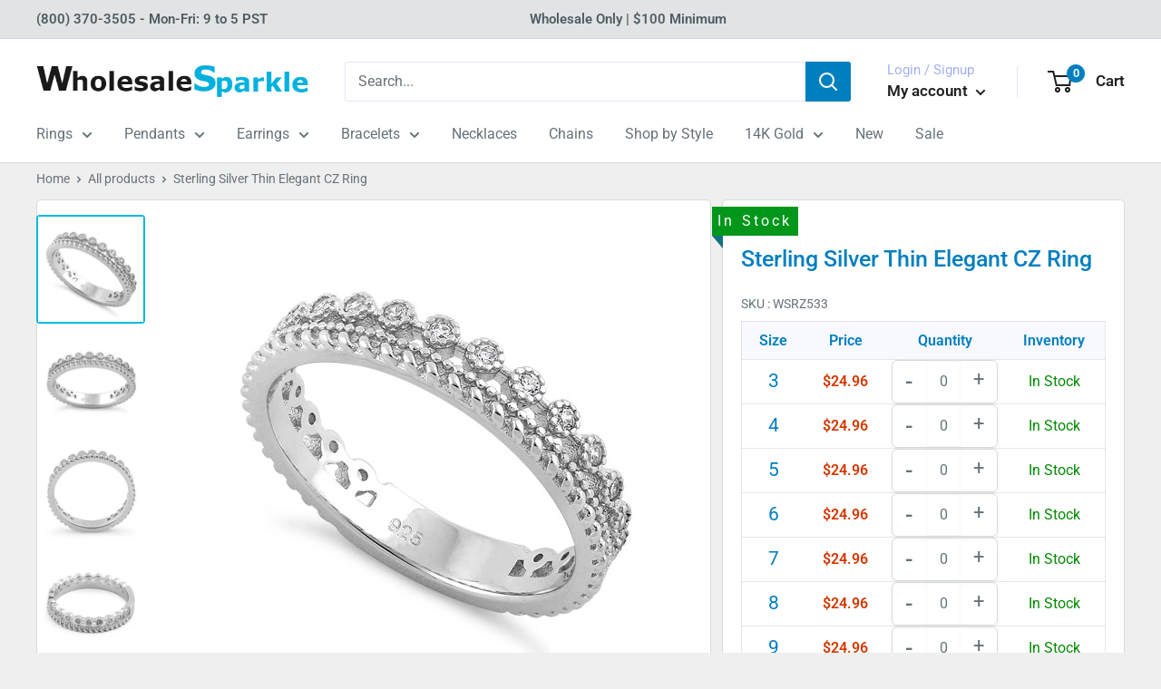

--- FILE ---
content_type: text/html; charset=utf-8
request_url: https://www.wholesalesparkle.com/products/wss-silver-thin-elegant-cz-ring-b3m7
body_size: 45337
content:
<!doctype html>
<html class="no-js" lang="en">
<head>
    <meta charset="utf-8">
    <meta name="viewport"
          content="width=device-width, initial-scale=1.0, height=device-height, minimum-scale=1.0, maximum-scale=1.0">
    <meta name="theme-color" content="#00badb"><title>Sterling Silver Thin Elegant CZ Ring
</title><meta name="description" content="Band width: 3.7mm Shank width: 3.7mm Stone material: clear cubic zirconia Stone shape: round Total number of CZ stones: 21 Stone setting: Pave setting Metal: 925 sterling silver Plating: rhodium plated Finish: high polish"><link rel="canonical" href="https://www.wholesalesparkle.com/products/wss-silver-thin-elegant-cz-ring-b3m7"><link rel="shortcut icon" href="//www.wholesalesparkle.com/cdn/shop/files/favicon_96x96.jpg?v=1613517837" type="image/png"><link rel="preload" as="style" href="//www.wholesalesparkle.com/cdn/shop/t/71/assets/theme.css?v=47018130652344058561707929641">
    <link rel="preload" as="style" href="//www.wholesalesparkle.com/cdn/shop/t/71/assets/custom.css?v=8842806965287998611707929642">
    <link rel="preload" as="script" href="//www.wholesalesparkle.com/cdn/shop/t/71/assets/theme.js?v=84771063728358333211707929647">
    <link rel="preconnect" href="https://cdn.shopify.com">
    <link rel="preconnect" href="https://fonts.shopifycdn.com">
    <link rel="dns-prefetch" href="https://productreviews.shopifycdn.com">
    <link rel="dns-prefetch" href="https://ajax.googleapis.com">
    <link rel="dns-prefetch" href="https://maps.googleapis.com">
    <link rel="dns-prefetch" href="https://maps.gstatic.com">


    <meta property="og:type" content="product">
  <meta property="og:title" content="Sterling Silver Thin Elegant CZ Ring"><meta property="og:image" content="http://www.wholesalesparkle.com/cdn/shop/products/sterling-silver-thin-elegant-cz-ring-25.jpg?v=1755208572">
    <meta property="og:image:secure_url" content="https://www.wholesalesparkle.com/cdn/shop/products/sterling-silver-thin-elegant-cz-ring-25.jpg?v=1755208572">
    <meta property="og:image:width" content="500">
    <meta property="og:image:height" content="500"><meta property="product:price:amount" content="24.96">
  <meta property="product:price:currency" content="USD"><meta property="og:description" content="Band width: 3.7mm Shank width: 3.7mm Stone material: clear cubic zirconia Stone shape: round Total number of CZ stones: 21 Stone setting: Pave setting Metal: 925 sterling silver Plating: rhodium plated Finish: high polish"><meta property="og:url" content="https://www.wholesalesparkle.com/products/wss-silver-thin-elegant-cz-ring-b3m7">
<meta property="og:site_name" content="WholesaleSparkle.com"><meta name="twitter:card" content="summary"><meta name="twitter:title" content="Sterling Silver Thin Elegant CZ Ring">
  <meta name="twitter:description" content="
Band width: 3.7mm
Shank width: 3.7mm

Stone material: clear cubic zirconia
Stone shape: round
Total number of CZ stones: 21
Stone setting: Pave setting

Metal: 925 sterling silver
Plating: rhodium plated
Finish: high polish
 ">
  <meta name="twitter:image" content="https://www.wholesalesparkle.com/cdn/shop/products/sterling-silver-thin-elegant-cz-ring-25_600x600_crop_center.jpg?v=1755208572">
    <link rel="preload" href="//www.wholesalesparkle.com/cdn/fonts/roboto/roboto_n5.250d51708d76acbac296b0e21ede8f81de4e37aa.woff2" as="font" type="font/woff2" crossorigin><link rel="preload" href="//www.wholesalesparkle.com/cdn/fonts/roboto/roboto_n4.2019d890f07b1852f56ce63ba45b2db45d852cba.woff2" as="font" type="font/woff2" crossorigin><style>
  @font-face {
  font-family: Roboto;
  font-weight: 500;
  font-style: normal;
  font-display: swap;
  src: url("//www.wholesalesparkle.com/cdn/fonts/roboto/roboto_n5.250d51708d76acbac296b0e21ede8f81de4e37aa.woff2") format("woff2"),
       url("//www.wholesalesparkle.com/cdn/fonts/roboto/roboto_n5.535e8c56f4cbbdea416167af50ab0ff1360a3949.woff") format("woff");
}

  @font-face {
  font-family: Roboto;
  font-weight: 400;
  font-style: normal;
  font-display: swap;
  src: url("//www.wholesalesparkle.com/cdn/fonts/roboto/roboto_n4.2019d890f07b1852f56ce63ba45b2db45d852cba.woff2") format("woff2"),
       url("//www.wholesalesparkle.com/cdn/fonts/roboto/roboto_n4.238690e0007583582327135619c5f7971652fa9d.woff") format("woff");
}

@font-face {
  font-family: Roboto;
  font-weight: 600;
  font-style: normal;
  font-display: swap;
  src: url("//www.wholesalesparkle.com/cdn/fonts/roboto/roboto_n6.3d305d5382545b48404c304160aadee38c90ef9d.woff2") format("woff2"),
       url("//www.wholesalesparkle.com/cdn/fonts/roboto/roboto_n6.bb37be020157f87e181e5489d5e9137ad60c47a2.woff") format("woff");
}

@font-face {
  font-family: Roboto;
  font-weight: 500;
  font-style: italic;
  font-display: swap;
  src: url("//www.wholesalesparkle.com/cdn/fonts/roboto/roboto_i5.0ae24363bf5844e2ee3295d84078d36c9bd0faf4.woff2") format("woff2"),
       url("//www.wholesalesparkle.com/cdn/fonts/roboto/roboto_i5.a9cdb6a43048799fe739d389c60b64059e33cf12.woff") format("woff");
}


  @font-face {
  font-family: Roboto;
  font-weight: 700;
  font-style: normal;
  font-display: swap;
  src: url("//www.wholesalesparkle.com/cdn/fonts/roboto/roboto_n7.f38007a10afbbde8976c4056bfe890710d51dec2.woff2") format("woff2"),
       url("//www.wholesalesparkle.com/cdn/fonts/roboto/roboto_n7.94bfdd3e80c7be00e128703d245c207769d763f9.woff") format("woff");
}

  @font-face {
  font-family: Roboto;
  font-weight: 400;
  font-style: italic;
  font-display: swap;
  src: url("//www.wholesalesparkle.com/cdn/fonts/roboto/roboto_i4.57ce898ccda22ee84f49e6b57ae302250655e2d4.woff2") format("woff2"),
       url("//www.wholesalesparkle.com/cdn/fonts/roboto/roboto_i4.b21f3bd061cbcb83b824ae8c7671a82587b264bf.woff") format("woff");
}

  @font-face {
  font-family: Roboto;
  font-weight: 700;
  font-style: italic;
  font-display: swap;
  src: url("//www.wholesalesparkle.com/cdn/fonts/roboto/roboto_i7.7ccaf9410746f2c53340607c42c43f90a9005937.woff2") format("woff2"),
       url("//www.wholesalesparkle.com/cdn/fonts/roboto/roboto_i7.49ec21cdd7148292bffea74c62c0df6e93551516.woff") format("woff");
}


  :root {
    --default-text-font-size : 15px;
    --base-text-font-size    : 16px;
    --heading-font-family    : Roboto, sans-serif;
    --heading-font-weight    : 500;
    --heading-font-style     : normal;
    --text-font-family       : Roboto, sans-serif;
    --text-font-weight       : 400;
    --text-font-style        : normal;
    --text-font-bolder-weight: 600;
    --text-link-decoration   : underline;

    --text-color               : #677279;
    --text-color-rgb           : 103, 114, 121;
    --heading-color            : #007fbf;
    --border-color             : #d7dadc;
    --border-color-rgb         : 215, 218, 220;
    --form-border-color        : #c9cdd0;
    --accent-color             : #00badb;
    --accent-color-rgb         : 0, 186, 219;
    --link-color               : #007fbf;
    --link-color-hover         : #004c73;
    --background               : #efefef;
    --secondary-background     : #ffffff;
    --secondary-background-rgb : 255, 255, 255;
    --accent-background        : rgba(0, 186, 219, 0.08);

    --input-background: #ffffff;

    --error-color       : #ff0000;
    --error-background  : rgba(255, 0, 0, 0.07);
    --success-color     : #00aa00;
    --success-background: rgba(0, 170, 0, 0.11);

    --primary-button-background      : #d43800;
    --primary-button-background-rgb  : 212, 56, 0;
    --primary-button-text-color      : #ffffff;
    --secondary-button-background    : #d43800;
    --secondary-button-background-rgb: 212, 56, 0;
    --secondary-button-text-color    : #ffffff;

    --header-background      : #ffffff;
    --header-text-color      : #202020;
    --header-light-text-color: #a3afef;
    --header-border-color    : rgba(163, 175, 239, 0.3);
    --header-accent-color    : #007fbf;

    --footer-background-color:    #007fbf;
    --footer-heading-text-color:  #ffffff;
    --footer-body-text-color:     #f3f5f6;
    --footer-body-text-color-rgb: 243, 245, 246;
    --footer-accent-color:        #00badb;
    --footer-accent-color-rgb:    0, 186, 219;
    --footer-border:              none;
    
    --flickity-arrow-color: #a1a8ac;--product-on-sale-accent           : #ee0000;
    --product-on-sale-accent-rgb       : 238, 0, 0;
    --product-on-sale-color            : #ffffff;
    --product-in-stock-color           : #008a00;
    --product-low-stock-color          : #ee0000;
    --product-sold-out-color           : #8a9297;
    --product-custom-label-1-background: #008a00;
    --product-custom-label-1-color     : #ffffff;
    --product-custom-label-2-background: #00a500;
    --product-custom-label-2-color     : #ffffff;
    --product-review-star-color        : #ffbd00;

    --mobile-container-gutter : 20px;
    --desktop-container-gutter: 40px;

    /* Shopify related variables */
    --payment-terms-background-color: #efefef;
  }
</style>

<script>
  // IE11 does not have support for CSS variables, so we have to polyfill them
  if (!(((window || {}).CSS || {}).supports && window.CSS.supports('(--a: 0)'))) {
    const script = document.createElement('script');
    script.type = 'text/javascript';
    script.src = 'https://cdn.jsdelivr.net/npm/css-vars-ponyfill@2';
    script.onload = function() {
      cssVars({});
    };

    document.getElementsByTagName('head')[0].appendChild(script);
  }
</script>

    
    <script>window.performance && window.performance.mark && window.performance.mark('shopify.content_for_header.start');</script><meta id="shopify-digital-wallet" name="shopify-digital-wallet" content="/15750463/digital_wallets/dialog">
<meta name="shopify-checkout-api-token" content="f2bcd32a1d6a9a0a6ec2731b3db38db6">
<meta id="in-context-paypal-metadata" data-shop-id="15750463" data-venmo-supported="false" data-environment="production" data-locale="en_US" data-paypal-v4="true" data-currency="USD">
<link rel="alternate" type="application/json+oembed" href="https://www.wholesalesparkle.com/products/wss-silver-thin-elegant-cz-ring-b3m7.oembed">
<script async="async" src="/checkouts/internal/preloads.js?locale=en-US"></script>
<link rel="preconnect" href="https://shop.app" crossorigin="anonymous">
<script async="async" src="https://shop.app/checkouts/internal/preloads.js?locale=en-US&shop_id=15750463" crossorigin="anonymous"></script>
<script id="apple-pay-shop-capabilities" type="application/json">{"shopId":15750463,"countryCode":"US","currencyCode":"USD","merchantCapabilities":["supports3DS"],"merchantId":"gid:\/\/shopify\/Shop\/15750463","merchantName":"WholesaleSparkle.com","requiredBillingContactFields":["postalAddress","email","phone"],"requiredShippingContactFields":["postalAddress","email","phone"],"shippingType":"shipping","supportedNetworks":["visa","masterCard","amex","discover","elo","jcb"],"total":{"type":"pending","label":"WholesaleSparkle.com","amount":"1.00"},"shopifyPaymentsEnabled":true,"supportsSubscriptions":true}</script>
<script id="shopify-features" type="application/json">{"accessToken":"f2bcd32a1d6a9a0a6ec2731b3db38db6","betas":["rich-media-storefront-analytics"],"domain":"www.wholesalesparkle.com","predictiveSearch":true,"shopId":15750463,"locale":"en"}</script>
<script>var Shopify = Shopify || {};
Shopify.shop = "xh5tf3.myshopify.com";
Shopify.locale = "en";
Shopify.currency = {"active":"USD","rate":"1.0"};
Shopify.country = "US";
Shopify.theme = {"name":"WholesaleSparkle | MageCloud - Live","id":133862490299,"schema_name":"Warehouse","schema_version":"2.4.0","theme_store_id":null,"role":"main"};
Shopify.theme.handle = "null";
Shopify.theme.style = {"id":null,"handle":null};
Shopify.cdnHost = "www.wholesalesparkle.com/cdn";
Shopify.routes = Shopify.routes || {};
Shopify.routes.root = "/";</script>
<script type="module">!function(o){(o.Shopify=o.Shopify||{}).modules=!0}(window);</script>
<script>!function(o){function n(){var o=[];function n(){o.push(Array.prototype.slice.apply(arguments))}return n.q=o,n}var t=o.Shopify=o.Shopify||{};t.loadFeatures=n(),t.autoloadFeatures=n()}(window);</script>
<script>
  window.ShopifyPay = window.ShopifyPay || {};
  window.ShopifyPay.apiHost = "shop.app\/pay";
  window.ShopifyPay.redirectState = null;
</script>
<script id="shop-js-analytics" type="application/json">{"pageType":"product"}</script>
<script defer="defer" async type="module" src="//www.wholesalesparkle.com/cdn/shopifycloud/shop-js/modules/v2/client.init-shop-cart-sync_WVOgQShq.en.esm.js"></script>
<script defer="defer" async type="module" src="//www.wholesalesparkle.com/cdn/shopifycloud/shop-js/modules/v2/chunk.common_C_13GLB1.esm.js"></script>
<script defer="defer" async type="module" src="//www.wholesalesparkle.com/cdn/shopifycloud/shop-js/modules/v2/chunk.modal_CLfMGd0m.esm.js"></script>
<script type="module">
  await import("//www.wholesalesparkle.com/cdn/shopifycloud/shop-js/modules/v2/client.init-shop-cart-sync_WVOgQShq.en.esm.js");
await import("//www.wholesalesparkle.com/cdn/shopifycloud/shop-js/modules/v2/chunk.common_C_13GLB1.esm.js");
await import("//www.wholesalesparkle.com/cdn/shopifycloud/shop-js/modules/v2/chunk.modal_CLfMGd0m.esm.js");

  window.Shopify.SignInWithShop?.initShopCartSync?.({"fedCMEnabled":true,"windoidEnabled":true});

</script>
<script>
  window.Shopify = window.Shopify || {};
  if (!window.Shopify.featureAssets) window.Shopify.featureAssets = {};
  window.Shopify.featureAssets['shop-js'] = {"shop-cart-sync":["modules/v2/client.shop-cart-sync_DuR37GeY.en.esm.js","modules/v2/chunk.common_C_13GLB1.esm.js","modules/v2/chunk.modal_CLfMGd0m.esm.js"],"init-fed-cm":["modules/v2/client.init-fed-cm_BucUoe6W.en.esm.js","modules/v2/chunk.common_C_13GLB1.esm.js","modules/v2/chunk.modal_CLfMGd0m.esm.js"],"shop-toast-manager":["modules/v2/client.shop-toast-manager_B0JfrpKj.en.esm.js","modules/v2/chunk.common_C_13GLB1.esm.js","modules/v2/chunk.modal_CLfMGd0m.esm.js"],"init-shop-cart-sync":["modules/v2/client.init-shop-cart-sync_WVOgQShq.en.esm.js","modules/v2/chunk.common_C_13GLB1.esm.js","modules/v2/chunk.modal_CLfMGd0m.esm.js"],"shop-button":["modules/v2/client.shop-button_B_U3bv27.en.esm.js","modules/v2/chunk.common_C_13GLB1.esm.js","modules/v2/chunk.modal_CLfMGd0m.esm.js"],"init-windoid":["modules/v2/client.init-windoid_DuP9q_di.en.esm.js","modules/v2/chunk.common_C_13GLB1.esm.js","modules/v2/chunk.modal_CLfMGd0m.esm.js"],"shop-cash-offers":["modules/v2/client.shop-cash-offers_BmULhtno.en.esm.js","modules/v2/chunk.common_C_13GLB1.esm.js","modules/v2/chunk.modal_CLfMGd0m.esm.js"],"pay-button":["modules/v2/client.pay-button_CrPSEbOK.en.esm.js","modules/v2/chunk.common_C_13GLB1.esm.js","modules/v2/chunk.modal_CLfMGd0m.esm.js"],"init-customer-accounts":["modules/v2/client.init-customer-accounts_jNk9cPYQ.en.esm.js","modules/v2/client.shop-login-button_DJ5ldayH.en.esm.js","modules/v2/chunk.common_C_13GLB1.esm.js","modules/v2/chunk.modal_CLfMGd0m.esm.js"],"avatar":["modules/v2/client.avatar_BTnouDA3.en.esm.js"],"checkout-modal":["modules/v2/client.checkout-modal_pBPyh9w8.en.esm.js","modules/v2/chunk.common_C_13GLB1.esm.js","modules/v2/chunk.modal_CLfMGd0m.esm.js"],"init-shop-for-new-customer-accounts":["modules/v2/client.init-shop-for-new-customer-accounts_BUoCy7a5.en.esm.js","modules/v2/client.shop-login-button_DJ5ldayH.en.esm.js","modules/v2/chunk.common_C_13GLB1.esm.js","modules/v2/chunk.modal_CLfMGd0m.esm.js"],"init-customer-accounts-sign-up":["modules/v2/client.init-customer-accounts-sign-up_CnczCz9H.en.esm.js","modules/v2/client.shop-login-button_DJ5ldayH.en.esm.js","modules/v2/chunk.common_C_13GLB1.esm.js","modules/v2/chunk.modal_CLfMGd0m.esm.js"],"init-shop-email-lookup-coordinator":["modules/v2/client.init-shop-email-lookup-coordinator_CzjY5t9o.en.esm.js","modules/v2/chunk.common_C_13GLB1.esm.js","modules/v2/chunk.modal_CLfMGd0m.esm.js"],"shop-follow-button":["modules/v2/client.shop-follow-button_CsYC63q7.en.esm.js","modules/v2/chunk.common_C_13GLB1.esm.js","modules/v2/chunk.modal_CLfMGd0m.esm.js"],"shop-login-button":["modules/v2/client.shop-login-button_DJ5ldayH.en.esm.js","modules/v2/chunk.common_C_13GLB1.esm.js","modules/v2/chunk.modal_CLfMGd0m.esm.js"],"shop-login":["modules/v2/client.shop-login_B9ccPdmx.en.esm.js","modules/v2/chunk.common_C_13GLB1.esm.js","modules/v2/chunk.modal_CLfMGd0m.esm.js"],"lead-capture":["modules/v2/client.lead-capture_D0K_KgYb.en.esm.js","modules/v2/chunk.common_C_13GLB1.esm.js","modules/v2/chunk.modal_CLfMGd0m.esm.js"],"payment-terms":["modules/v2/client.payment-terms_BWmiNN46.en.esm.js","modules/v2/chunk.common_C_13GLB1.esm.js","modules/v2/chunk.modal_CLfMGd0m.esm.js"]};
</script>
<script>(function() {
  var isLoaded = false;
  function asyncLoad() {
    if (isLoaded) return;
    isLoaded = true;
    var urls = ["https:\/\/cdn-scripts.signifyd.com\/shopify\/script-tag.js?shop=xh5tf3.myshopify.com","https:\/\/zooomyapps.com\/backinstock\/ZooomyOrders.js?shop=xh5tf3.myshopify.com"];
    for (var i = 0; i < urls.length; i++) {
      var s = document.createElement('script');
      s.type = 'text/javascript';
      s.async = true;
      s.src = urls[i];
      var x = document.getElementsByTagName('script')[0];
      x.parentNode.insertBefore(s, x);
    }
  };
  if(window.attachEvent) {
    window.attachEvent('onload', asyncLoad);
  } else {
    window.addEventListener('load', asyncLoad, false);
  }
})();</script>
<script id="__st">var __st={"a":15750463,"offset":-28800,"reqid":"28b1e303-0abe-4c64-b4b4-12d4e4bc1f6d-1769673145","pageurl":"www.wholesalesparkle.com\/products\/wss-silver-thin-elegant-cz-ring-b3m7","u":"92d32ac25229","p":"product","rtyp":"product","rid":8924776777};</script>
<script>window.ShopifyPaypalV4VisibilityTracking = true;</script>
<script id="captcha-bootstrap">!function(){'use strict';const t='contact',e='account',n='new_comment',o=[[t,t],['blogs',n],['comments',n],[t,'customer']],c=[[e,'customer_login'],[e,'guest_login'],[e,'recover_customer_password'],[e,'create_customer']],r=t=>t.map((([t,e])=>`form[action*='/${t}']:not([data-nocaptcha='true']) input[name='form_type'][value='${e}']`)).join(','),a=t=>()=>t?[...document.querySelectorAll(t)].map((t=>t.form)):[];function s(){const t=[...o],e=r(t);return a(e)}const i='password',u='form_key',d=['recaptcha-v3-token','g-recaptcha-response','h-captcha-response',i],f=()=>{try{return window.sessionStorage}catch{return}},m='__shopify_v',_=t=>t.elements[u];function p(t,e,n=!1){try{const o=window.sessionStorage,c=JSON.parse(o.getItem(e)),{data:r}=function(t){const{data:e,action:n}=t;return t[m]||n?{data:e,action:n}:{data:t,action:n}}(c);for(const[e,n]of Object.entries(r))t.elements[e]&&(t.elements[e].value=n);n&&o.removeItem(e)}catch(o){console.error('form repopulation failed',{error:o})}}const l='form_type',E='cptcha';function T(t){t.dataset[E]=!0}const w=window,h=w.document,L='Shopify',v='ce_forms',y='captcha';let A=!1;((t,e)=>{const n=(g='f06e6c50-85a8-45c8-87d0-21a2b65856fe',I='https://cdn.shopify.com/shopifycloud/storefront-forms-hcaptcha/ce_storefront_forms_captcha_hcaptcha.v1.5.2.iife.js',D={infoText:'Protected by hCaptcha',privacyText:'Privacy',termsText:'Terms'},(t,e,n)=>{const o=w[L][v],c=o.bindForm;if(c)return c(t,g,e,D).then(n);var r;o.q.push([[t,g,e,D],n]),r=I,A||(h.body.append(Object.assign(h.createElement('script'),{id:'captcha-provider',async:!0,src:r})),A=!0)});var g,I,D;w[L]=w[L]||{},w[L][v]=w[L][v]||{},w[L][v].q=[],w[L][y]=w[L][y]||{},w[L][y].protect=function(t,e){n(t,void 0,e),T(t)},Object.freeze(w[L][y]),function(t,e,n,w,h,L){const[v,y,A,g]=function(t,e,n){const i=e?o:[],u=t?c:[],d=[...i,...u],f=r(d),m=r(i),_=r(d.filter((([t,e])=>n.includes(e))));return[a(f),a(m),a(_),s()]}(w,h,L),I=t=>{const e=t.target;return e instanceof HTMLFormElement?e:e&&e.form},D=t=>v().includes(t);t.addEventListener('submit',(t=>{const e=I(t);if(!e)return;const n=D(e)&&!e.dataset.hcaptchaBound&&!e.dataset.recaptchaBound,o=_(e),c=g().includes(e)&&(!o||!o.value);(n||c)&&t.preventDefault(),c&&!n&&(function(t){try{if(!f())return;!function(t){const e=f();if(!e)return;const n=_(t);if(!n)return;const o=n.value;o&&e.removeItem(o)}(t);const e=Array.from(Array(32),(()=>Math.random().toString(36)[2])).join('');!function(t,e){_(t)||t.append(Object.assign(document.createElement('input'),{type:'hidden',name:u})),t.elements[u].value=e}(t,e),function(t,e){const n=f();if(!n)return;const o=[...t.querySelectorAll(`input[type='${i}']`)].map((({name:t})=>t)),c=[...d,...o],r={};for(const[a,s]of new FormData(t).entries())c.includes(a)||(r[a]=s);n.setItem(e,JSON.stringify({[m]:1,action:t.action,data:r}))}(t,e)}catch(e){console.error('failed to persist form',e)}}(e),e.submit())}));const S=(t,e)=>{t&&!t.dataset[E]&&(n(t,e.some((e=>e===t))),T(t))};for(const o of['focusin','change'])t.addEventListener(o,(t=>{const e=I(t);D(e)&&S(e,y())}));const B=e.get('form_key'),M=e.get(l),P=B&&M;t.addEventListener('DOMContentLoaded',(()=>{const t=y();if(P)for(const e of t)e.elements[l].value===M&&p(e,B);[...new Set([...A(),...v().filter((t=>'true'===t.dataset.shopifyCaptcha))])].forEach((e=>S(e,t)))}))}(h,new URLSearchParams(w.location.search),n,t,e,['guest_login'])})(!0,!0)}();</script>
<script integrity="sha256-4kQ18oKyAcykRKYeNunJcIwy7WH5gtpwJnB7kiuLZ1E=" data-source-attribution="shopify.loadfeatures" defer="defer" src="//www.wholesalesparkle.com/cdn/shopifycloud/storefront/assets/storefront/load_feature-a0a9edcb.js" crossorigin="anonymous"></script>
<script crossorigin="anonymous" defer="defer" src="//www.wholesalesparkle.com/cdn/shopifycloud/storefront/assets/shopify_pay/storefront-65b4c6d7.js?v=20250812"></script>
<script data-source-attribution="shopify.dynamic_checkout.dynamic.init">var Shopify=Shopify||{};Shopify.PaymentButton=Shopify.PaymentButton||{isStorefrontPortableWallets:!0,init:function(){window.Shopify.PaymentButton.init=function(){};var t=document.createElement("script");t.src="https://www.wholesalesparkle.com/cdn/shopifycloud/portable-wallets/latest/portable-wallets.en.js",t.type="module",document.head.appendChild(t)}};
</script>
<script data-source-attribution="shopify.dynamic_checkout.buyer_consent">
  function portableWalletsHideBuyerConsent(e){var t=document.getElementById("shopify-buyer-consent"),n=document.getElementById("shopify-subscription-policy-button");t&&n&&(t.classList.add("hidden"),t.setAttribute("aria-hidden","true"),n.removeEventListener("click",e))}function portableWalletsShowBuyerConsent(e){var t=document.getElementById("shopify-buyer-consent"),n=document.getElementById("shopify-subscription-policy-button");t&&n&&(t.classList.remove("hidden"),t.removeAttribute("aria-hidden"),n.addEventListener("click",e))}window.Shopify?.PaymentButton&&(window.Shopify.PaymentButton.hideBuyerConsent=portableWalletsHideBuyerConsent,window.Shopify.PaymentButton.showBuyerConsent=portableWalletsShowBuyerConsent);
</script>
<script data-source-attribution="shopify.dynamic_checkout.cart.bootstrap">document.addEventListener("DOMContentLoaded",(function(){function t(){return document.querySelector("shopify-accelerated-checkout-cart, shopify-accelerated-checkout")}if(t())Shopify.PaymentButton.init();else{new MutationObserver((function(e,n){t()&&(Shopify.PaymentButton.init(),n.disconnect())})).observe(document.body,{childList:!0,subtree:!0})}}));
</script>
<link id="shopify-accelerated-checkout-styles" rel="stylesheet" media="screen" href="https://www.wholesalesparkle.com/cdn/shopifycloud/portable-wallets/latest/accelerated-checkout-backwards-compat.css" crossorigin="anonymous">
<style id="shopify-accelerated-checkout-cart">
        #shopify-buyer-consent {
  margin-top: 1em;
  display: inline-block;
  width: 100%;
}

#shopify-buyer-consent.hidden {
  display: none;
}

#shopify-subscription-policy-button {
  background: none;
  border: none;
  padding: 0;
  text-decoration: underline;
  font-size: inherit;
  cursor: pointer;
}

#shopify-subscription-policy-button::before {
  box-shadow: none;
}

      </style>

<script>window.performance && window.performance.mark && window.performance.mark('shopify.content_for_header.end');</script>

    <link rel="stylesheet" href="//www.wholesalesparkle.com/cdn/shop/t/71/assets/theme.css?v=47018130652344058561707929641">
    <link rel="stylesheet" href="//www.wholesalesparkle.com/cdn/shop/t/71/assets/custom.css?v=8842806965287998611707929642">

    <script type="application/ld+json">
      {
        "@context": "https://schema.org/",
        "@type": "LocalBusiness",
        "name": "WholesaleSparkle.com",
        "address": {
          "@type": "PostalAddress",
          "postalCode": "bs20lp",
          "streetAddress": "Union Road",
          "addressRegion": "Avon",
          "addressLocality": "Bristol"
        },
        "image": "https://cdn.shopify.com/s/files/1/1575/0463/t/52/assets/sco_logo.png?9781",
        "telephone": "+91 972226157",
        "priceRange": "$100 - $300",
        "url": "https://www.wholesalesparkle.com",
        "logo": "https://cdn.shopify.com/s/files/1/1575/0463/files/wholesalesparkle_logo_-_2_300x@2x.png?v=1552586169",
        "description": "Wholesale Sterling Silver Jewelry: $5. Wholesale Jewelry at Wholesale Prices. Rings, Earrings, Bracelets, Necklaces, Pendants. Thousands of Designs. Add to Cart &amp; Buy.",
        "openingHours": [
          "Mo-Fr 09:00-17:00"
        ]
      }
    </script>
    <script type="application/ld+json">
      {
        "@context": "http://schema.org",
        "@type": "WebSite",
        "name": "WholesaleSparkle.com",
        "url": "https://www.wholesalesparkle.com",
        "potentialAction": {
            "@type": "SearchAction",
            "target": "https://www.wholesalesparkle.com/search?q={query}",
            "query-input": "required name=query"
        }
      }
      </script>
  <script type="application/ld+json">
  {
    "@context": "http://schema.org",
    "@type": "Product",
    "offers": [{
          "@type": "Offer",
          "name": "3",
          "availability":"https://schema.org/InStock",
          "price": 24.96,
          "priceCurrency": "USD",
          "priceValidUntil": "2026-02-07","sku": "SRZ533-3","url": "/products/wss-silver-thin-elegant-cz-ring-b3m7?variant=31430266313"
        },
{
          "@type": "Offer",
          "name": "4",
          "availability":"https://schema.org/InStock",
          "price": 24.96,
          "priceCurrency": "USD",
          "priceValidUntil": "2026-02-07","sku": "SRZ533-4","url": "/products/wss-silver-thin-elegant-cz-ring-b3m7?variant=31430266377"
        },
{
          "@type": "Offer",
          "name": "5",
          "availability":"https://schema.org/InStock",
          "price": 24.96,
          "priceCurrency": "USD",
          "priceValidUntil": "2026-02-07","sku": "SRZ533-5","url": "/products/wss-silver-thin-elegant-cz-ring-b3m7?variant=31430266441"
        },
{
          "@type": "Offer",
          "name": "6",
          "availability":"https://schema.org/InStock",
          "price": 24.96,
          "priceCurrency": "USD",
          "priceValidUntil": "2026-02-07","sku": "SRZ533-6","url": "/products/wss-silver-thin-elegant-cz-ring-b3m7?variant=31430266505"
        },
{
          "@type": "Offer",
          "name": "7",
          "availability":"https://schema.org/InStock",
          "price": 24.96,
          "priceCurrency": "USD",
          "priceValidUntil": "2026-02-07","sku": "SRZ533-7","url": "/products/wss-silver-thin-elegant-cz-ring-b3m7?variant=31430266569"
        },
{
          "@type": "Offer",
          "name": "8",
          "availability":"https://schema.org/InStock",
          "price": 24.96,
          "priceCurrency": "USD",
          "priceValidUntil": "2026-02-07","sku": "SRZ533-8","url": "/products/wss-silver-thin-elegant-cz-ring-b3m7?variant=31430266633"
        },
{
          "@type": "Offer",
          "name": "9",
          "availability":"https://schema.org/InStock",
          "price": 24.96,
          "priceCurrency": "USD",
          "priceValidUntil": "2026-02-07","sku": "SRZ533-9","url": "/products/wss-silver-thin-elegant-cz-ring-b3m7?variant=31430266697"
        },
{
          "@type": "Offer",
          "name": "10",
          "availability":"https://schema.org/InStock",
          "price": 24.96,
          "priceCurrency": "USD",
          "priceValidUntil": "2026-02-07","sku": "SRZ533-10","url": "/products/wss-silver-thin-elegant-cz-ring-b3m7?variant=31430266761"
        },
{
          "@type": "Offer",
          "name": "11",
          "availability":"https://schema.org/InStock",
          "price": 24.96,
          "priceCurrency": "USD",
          "priceValidUntil": "2026-02-07","sku": "SRZ533-11","url": "/products/wss-silver-thin-elegant-cz-ring-b3m7?variant=31430266825"
        },
{
          "@type": "Offer",
          "name": "12",
          "availability":"https://schema.org/InStock",
          "price": 24.96,
          "priceCurrency": "USD",
          "priceValidUntil": "2026-02-07","sku": "SRZ533-12","url": "/products/wss-silver-thin-elegant-cz-ring-b3m7?variant=31430266889"
        },
{
          "@type": "Offer",
          "name": "13",
          "availability":"https://schema.org/InStock",
          "price": 24.96,
          "priceCurrency": "USD",
          "priceValidUntil": "2026-02-07","sku": "SRZ533-13","url": "/products/wss-silver-thin-elegant-cz-ring-b3m7?variant=31430266953"
        }
],
    "brand": {
      "name": "Wholesale Sparkle"
    },
    "name": "Sterling Silver Thin Elegant CZ Ring",
    "description": "\nBand width: 3.7mm\nShank width: 3.7mm\n\nStone material: clear cubic zirconia\nStone shape: round\nTotal number of CZ stones: 21\nStone setting: Pave setting\n\nMetal: 925 sterling silver\nPlating: rhodium plated\nFinish: high polish\n ",
    "category": "Ring",
    "url": "/products/wss-silver-thin-elegant-cz-ring-b3m7",
    "sku": "SRZ533-3",
    "image": {
      "@type": "ImageObject",
      "url": "https://www.wholesalesparkle.com/cdn/shop/products/sterling-silver-thin-elegant-cz-ring-25_1024x.jpg?v=1755208572",
      "image": "https://www.wholesalesparkle.com/cdn/shop/products/sterling-silver-thin-elegant-cz-ring-25_1024x.jpg?v=1755208572",
      "name": "Sterling Silver Thin Elegant CZ Ring",
      "width": "1024",
      "height": "1024"
    }
  }
  </script>



  <script type="application/ld+json">
  {
    "@context": "http://schema.org",
    "@type": "BreadcrumbList",
  "itemListElement": [{
      "@type": "ListItem",
      "position": 1,
      "name": "Home",
      "item": "https://www.wholesalesparkle.com"
    },{
          "@type": "ListItem",
          "position": 2,
          "name": "Sterling Silver Thin Elegant CZ Ring",
          "item": "https://www.wholesalesparkle.com/products/wss-silver-thin-elegant-cz-ring-b3m7"
        }]
  }
  </script>


    <script>
        // This allows to expose several variables to the global scope, to be used in scripts
        window.theme = {
            pageType: "product",
            cartCount: 0,
            moneyFormat: "${{amount}}",
            moneyWithCurrencyFormat: "${{amount}} USD",
            currencyCodeEnabled: false,
            showDiscount: true,
            discountMode: "percentage",
            searchMode: "product",
            searchUnavailableProducts: "last",
            cartType: "message"
        };

        window.routes = {
            rootUrl: "\/",
            rootUrlWithoutSlash: '',
            cartUrl: "\/cart",
            cartAddUrl: "\/cart\/add",
            cartChangeUrl: "\/cart\/change",
            searchUrl: "\/search",
            productRecommendationsUrl: "\/recommendations\/products"
        };

        window.languages = {
            productRegularPrice: "Regular price",
            productSalePrice: "Sale price",
            collectionOnSaleLabel: "Save {{savings}}",
            productFormUnavailable: "Unavailable",
            productFormAddToCart: "Add to cart",
            productFormSoldOut: "Sold out",
            productAdded: "Product has been added to your cart",
            productAddedShort: "Added!",
            shippingEstimatorNoResults: "No shipping could be found for your address.",
            shippingEstimatorOneResult: "There is one shipping rate for your address:",
            shippingEstimatorMultipleResults: "There are {{count}} shipping rates for your address:",
            shippingEstimatorErrors: "There are some errors:"
        };

        window.lazySizesConfig = {
            loadHidden: false,
            hFac: 0.8,
            expFactor: 3,
            customMedia: {
                '--phone': '(max-width: 640px)',
                '--tablet': '(min-width: 641px) and (max-width: 1023px)',
                '--lap': '(min-width: 1024px)'
            }
        };

        document.documentElement.className = document.documentElement.className.replace('no-js', 'js');
    </script><script src="//www.wholesalesparkle.com/cdn/shop/t/71/assets/theme.js?v=84771063728358333211707929647" defer></script>
    <script src="//www.wholesalesparkle.com/cdn/shop/t/71/assets/custom.js?v=64186837279262243631707937746" defer></script><script>
            (function () {
                window.onpageshow = function () {
                    // We force re-freshing the cart content onpageshow, as most browsers will serve a cache copy when hitting the
                    // back button, which cause staled data
                    document.documentElement.dispatchEvent(new CustomEvent('cart:refresh', {
                        bubbles: true,
                        detail: {scrollToTop: false}
                    }));
                };
            })();
        </script><!-- Global site tag (gtag.js) - Google Ads: 849165905 -->
    <script aѕync src="https://www.googletagmanager.com/gtag/js?id=AW-849165905"></script>
    <script>
        window.dataLayer = window.dataLayer || [];

        function gtag() {
            dataLayer.push(arguments);
        }

        gtag('js', new Date());

        gtag('config', 'AW-849165905');
    </script>
    <!-- Global site tag (gtag.js) - Google Ads: 849165905 -->


    <!--------------------------------------------------
       -- Google Code for Remarketing Tag --
    --------------------------------------------------->
    <!-- google dynamic remarketing tag for theme.liquid -->
    
        <script type="text/javascript">
            var json_product = {"id":8924776777,"title":"Sterling Silver Thin Elegant CZ Ring","handle":"wss-silver-thin-elegant-cz-ring-b3m7","description":"\u003cul type=\"disc\"\u003e\n\u003cli class=\"MsoNormal\" style=\"color: black\"\u003e\u003cspan style=\"font-family: Arial,sans-serif;\"\u003e\u003cb\u003eBand width: \u003c\/b\u003e3.7mm\u003c\/span\u003e\u003c\/li\u003e\n\u003cli class=\"MsoNormal\" style=\"color: black\"\u003e\u003cspan style=\"font-family: Arial,sans-serif;\"\u003e\u003cb\u003eShank width: \u003c\/b\u003e3.7mm\u003c\/span\u003e\u003c\/li\u003e\n\u003c\/ul\u003e\u003cul type=\"disc\"\u003e\n\u003cli class=\"MsoNormal\" style=\"color: black\"\u003e\u003cspan style=\"font-family: Arial,sans-serif;\"\u003e\u003cb\u003eStone material: \u003c\/b\u003eclear cubic zirconia\u003c\/span\u003e\u003c\/li\u003e\n\u003cli class=\"MsoNormal\" style=\"color: black\"\u003e\u003cspan style=\"font-family: Arial,sans-serif;\"\u003e\u003cb\u003eStone shape: \u003c\/b\u003eround\u003c\/span\u003e\u003c\/li\u003e\n\u003cli class=\"MsoNormal\" style=\"color: black\"\u003e\u003cspan style=\"font-family: Arial,sans-serif;\"\u003e\u003cb\u003eTotal number of CZ stones: \u003c\/b\u003e21\u003c\/span\u003e\u003c\/li\u003e\n\u003cli class=\"MsoNormal\" style=\"color: black\"\u003e\u003cspan style=\"font-family: Arial,sans-serif;\"\u003e\u003cb\u003eStone setting: \u003c\/b\u003ePave setting\u003c\/span\u003e\u003c\/li\u003e\n\u003c\/ul\u003e\u003cul type=\"disc\"\u003e\n\u003cli class=\"MsoNormal\" style=\"color: black\"\u003e\u003cspan style=\"font-family: Arial,sans-serif;\"\u003e\u003cb\u003eMetal: \u003c\/b\u003e925 sterling silver\u003c\/span\u003e\u003c\/li\u003e\n\u003cli class=\"MsoNormal\" style=\"color: black\"\u003e\u003cspan style=\"font-family: Arial,sans-serif;\"\u003e\u003cb\u003ePlating: \u003c\/b\u003erhodium plated\u003c\/span\u003e\u003c\/li\u003e\n\u003cli class=\"MsoNormal\" style=\"color: black\"\u003e\u003cspan style=\"font-family: Arial,sans-serif;\"\u003e\u003cb\u003eFinish: \u003c\/b\u003ehigh polish\u003c\/span\u003e\u003c\/li\u003e\n \u003c\/ul\u003e","published_at":"2017-02-24T15:39:22-08:00","created_at":"2017-02-24T15:39:23-08:00","vendor":"Wholesale Sparkle","type":"Ring","tags":["big-boned","Center Stone Shape_No Center Stone","chi","clear","col_crown","col_thin-engagement","Color_White","crown","cz ring","diamond imitation","fake diamond","full-figured","imitation diamond","Plating_Rhodium Plated","plump","plus","plus size","plus-size-col","round cut","Setting_Prong","simulated diamond","Size_10","Size_11","Size_12","Size_13","Size_3","Size_4","Size_5","Size_6","Size_7","Size_8","Size_9","Surface Prong","wSRZ533"],"price":2496,"price_min":2496,"price_max":2496,"available":true,"price_varies":false,"compare_at_price":0,"compare_at_price_min":0,"compare_at_price_max":0,"compare_at_price_varies":false,"variants":[{"id":31430266313,"title":"3","option1":"3","option2":null,"option3":null,"sku":"SRZ533-3","requires_shipping":true,"taxable":true,"featured_image":null,"available":true,"name":"Sterling Silver Thin Elegant CZ Ring - 3","public_title":"3","options":["3"],"price":2496,"weight":2,"compare_at_price":0,"inventory_quantity":8,"inventory_management":"shopify","inventory_policy":"deny","barcode":null,"requires_selling_plan":false,"selling_plan_allocations":[],"quantity_rule":{"min":1,"max":null,"increment":1}},{"id":31430266377,"title":"4","option1":"4","option2":null,"option3":null,"sku":"SRZ533-4","requires_shipping":true,"taxable":true,"featured_image":null,"available":true,"name":"Sterling Silver Thin Elegant CZ Ring - 4","public_title":"4","options":["4"],"price":2496,"weight":2,"compare_at_price":0,"inventory_quantity":9,"inventory_management":"shopify","inventory_policy":"deny","barcode":null,"requires_selling_plan":false,"selling_plan_allocations":[],"quantity_rule":{"min":1,"max":null,"increment":1}},{"id":31430266441,"title":"5","option1":"5","option2":null,"option3":null,"sku":"SRZ533-5","requires_shipping":true,"taxable":true,"featured_image":null,"available":true,"name":"Sterling Silver Thin Elegant CZ Ring - 5","public_title":"5","options":["5"],"price":2496,"weight":2,"compare_at_price":0,"inventory_quantity":10,"inventory_management":"shopify","inventory_policy":"deny","barcode":null,"requires_selling_plan":false,"selling_plan_allocations":[],"quantity_rule":{"min":1,"max":null,"increment":1}},{"id":31430266505,"title":"6","option1":"6","option2":null,"option3":null,"sku":"SRZ533-6","requires_shipping":true,"taxable":true,"featured_image":null,"available":true,"name":"Sterling Silver Thin Elegant CZ Ring - 6","public_title":"6","options":["6"],"price":2496,"weight":2,"compare_at_price":0,"inventory_quantity":10,"inventory_management":"shopify","inventory_policy":"deny","barcode":null,"requires_selling_plan":false,"selling_plan_allocations":[],"quantity_rule":{"min":1,"max":null,"increment":1}},{"id":31430266569,"title":"7","option1":"7","option2":null,"option3":null,"sku":"SRZ533-7","requires_shipping":true,"taxable":true,"featured_image":null,"available":true,"name":"Sterling Silver Thin Elegant CZ Ring - 7","public_title":"7","options":["7"],"price":2496,"weight":2,"compare_at_price":0,"inventory_quantity":20,"inventory_management":"shopify","inventory_policy":"deny","barcode":null,"requires_selling_plan":false,"selling_plan_allocations":[],"quantity_rule":{"min":1,"max":null,"increment":1}},{"id":31430266633,"title":"8","option1":"8","option2":null,"option3":null,"sku":"SRZ533-8","requires_shipping":true,"taxable":true,"featured_image":null,"available":true,"name":"Sterling Silver Thin Elegant CZ Ring - 8","public_title":"8","options":["8"],"price":2496,"weight":2,"compare_at_price":0,"inventory_quantity":19,"inventory_management":"shopify","inventory_policy":"deny","barcode":null,"requires_selling_plan":false,"selling_plan_allocations":[],"quantity_rule":{"min":1,"max":null,"increment":1}},{"id":31430266697,"title":"9","option1":"9","option2":null,"option3":null,"sku":"SRZ533-9","requires_shipping":true,"taxable":true,"featured_image":null,"available":true,"name":"Sterling Silver Thin Elegant CZ Ring - 9","public_title":"9","options":["9"],"price":2496,"weight":2,"compare_at_price":0,"inventory_quantity":10,"inventory_management":"shopify","inventory_policy":"deny","barcode":null,"requires_selling_plan":false,"selling_plan_allocations":[],"quantity_rule":{"min":1,"max":null,"increment":1}},{"id":31430266761,"title":"10","option1":"10","option2":null,"option3":null,"sku":"SRZ533-10","requires_shipping":true,"taxable":true,"featured_image":null,"available":true,"name":"Sterling Silver Thin Elegant CZ Ring - 10","public_title":"10","options":["10"],"price":2496,"weight":2,"compare_at_price":0,"inventory_quantity":9,"inventory_management":"shopify","inventory_policy":"deny","barcode":null,"requires_selling_plan":false,"selling_plan_allocations":[],"quantity_rule":{"min":1,"max":null,"increment":1}},{"id":31430266825,"title":"11","option1":"11","option2":null,"option3":null,"sku":"SRZ533-11","requires_shipping":true,"taxable":true,"featured_image":null,"available":true,"name":"Sterling Silver Thin Elegant CZ Ring - 11","public_title":"11","options":["11"],"price":2496,"weight":2,"compare_at_price":0,"inventory_quantity":10,"inventory_management":"shopify","inventory_policy":"deny","barcode":null,"requires_selling_plan":false,"selling_plan_allocations":[],"quantity_rule":{"min":1,"max":null,"increment":1}},{"id":31430266889,"title":"12","option1":"12","option2":null,"option3":null,"sku":"SRZ533-12","requires_shipping":true,"taxable":true,"featured_image":null,"available":true,"name":"Sterling Silver Thin Elegant CZ Ring - 12","public_title":"12","options":["12"],"price":2496,"weight":2,"compare_at_price":0,"inventory_quantity":9,"inventory_management":"shopify","inventory_policy":"deny","barcode":null,"requires_selling_plan":false,"selling_plan_allocations":[],"quantity_rule":{"min":1,"max":null,"increment":1}},{"id":31430266953,"title":"13","option1":"13","option2":null,"option3":null,"sku":"SRZ533-13","requires_shipping":true,"taxable":true,"featured_image":null,"available":true,"name":"Sterling Silver Thin Elegant CZ Ring - 13","public_title":"13","options":["13"],"price":2496,"weight":2,"compare_at_price":0,"inventory_quantity":10,"inventory_management":"shopify","inventory_policy":"deny","barcode":null,"requires_selling_plan":false,"selling_plan_allocations":[],"quantity_rule":{"min":1,"max":null,"increment":1}}],"images":["\/\/www.wholesalesparkle.com\/cdn\/shop\/products\/sterling-silver-thin-elegant-cz-ring-25.jpg?v=1755208572","\/\/www.wholesalesparkle.com\/cdn\/shop\/products\/sterling-silver-thin-elegant-cz-ring-45.jpg?v=1755208572","\/\/www.wholesalesparkle.com\/cdn\/shop\/products\/sterling-silver-thin-elegant-cz-ring-57.jpg?v=1755208572","\/\/www.wholesalesparkle.com\/cdn\/shop\/products\/sterling-silver-thin-elegant-cz-ring-58.jpg?v=1755208572"],"featured_image":"\/\/www.wholesalesparkle.com\/cdn\/shop\/products\/sterling-silver-thin-elegant-cz-ring-25.jpg?v=1755208572","options":["Size"],"media":[{"alt":"Sterling Silver Thin Elegant CZ Ring","id":160642465857,"position":1,"preview_image":{"aspect_ratio":1.0,"height":500,"width":500,"src":"\/\/www.wholesalesparkle.com\/cdn\/shop\/products\/sterling-silver-thin-elegant-cz-ring-25.jpg?v=1755208572"},"aspect_ratio":1.0,"height":500,"media_type":"image","src":"\/\/www.wholesalesparkle.com\/cdn\/shop\/products\/sterling-silver-thin-elegant-cz-ring-25.jpg?v=1755208572","width":500},{"alt":"Sterling Silver Thin Elegant CZ Ring","id":160642498625,"position":2,"preview_image":{"aspect_ratio":1.0,"height":500,"width":500,"src":"\/\/www.wholesalesparkle.com\/cdn\/shop\/products\/sterling-silver-thin-elegant-cz-ring-45.jpg?v=1755208572"},"aspect_ratio":1.0,"height":500,"media_type":"image","src":"\/\/www.wholesalesparkle.com\/cdn\/shop\/products\/sterling-silver-thin-elegant-cz-ring-45.jpg?v=1755208572","width":500},{"alt":"Sterling Silver Thin Elegant CZ Ring","id":160642531393,"position":3,"preview_image":{"aspect_ratio":1.0,"height":500,"width":500,"src":"\/\/www.wholesalesparkle.com\/cdn\/shop\/products\/sterling-silver-thin-elegant-cz-ring-57.jpg?v=1755208572"},"aspect_ratio":1.0,"height":500,"media_type":"image","src":"\/\/www.wholesalesparkle.com\/cdn\/shop\/products\/sterling-silver-thin-elegant-cz-ring-57.jpg?v=1755208572","width":500},{"alt":"Sterling Silver Thin Elegant CZ Ring","id":160642564161,"position":4,"preview_image":{"aspect_ratio":1.0,"height":500,"width":500,"src":"\/\/www.wholesalesparkle.com\/cdn\/shop\/products\/sterling-silver-thin-elegant-cz-ring-58.jpg?v=1755208572"},"aspect_ratio":1.0,"height":500,"media_type":"image","src":"\/\/www.wholesalesparkle.com\/cdn\/shop\/products\/sterling-silver-thin-elegant-cz-ring-58.jpg?v=1755208572","width":500}],"requires_selling_plan":false,"selling_plan_groups":[],"content":"\u003cul type=\"disc\"\u003e\n\u003cli class=\"MsoNormal\" style=\"color: black\"\u003e\u003cspan style=\"font-family: Arial,sans-serif;\"\u003e\u003cb\u003eBand width: \u003c\/b\u003e3.7mm\u003c\/span\u003e\u003c\/li\u003e\n\u003cli class=\"MsoNormal\" style=\"color: black\"\u003e\u003cspan style=\"font-family: Arial,sans-serif;\"\u003e\u003cb\u003eShank width: \u003c\/b\u003e3.7mm\u003c\/span\u003e\u003c\/li\u003e\n\u003c\/ul\u003e\u003cul type=\"disc\"\u003e\n\u003cli class=\"MsoNormal\" style=\"color: black\"\u003e\u003cspan style=\"font-family: Arial,sans-serif;\"\u003e\u003cb\u003eStone material: \u003c\/b\u003eclear cubic zirconia\u003c\/span\u003e\u003c\/li\u003e\n\u003cli class=\"MsoNormal\" style=\"color: black\"\u003e\u003cspan style=\"font-family: Arial,sans-serif;\"\u003e\u003cb\u003eStone shape: \u003c\/b\u003eround\u003c\/span\u003e\u003c\/li\u003e\n\u003cli class=\"MsoNormal\" style=\"color: black\"\u003e\u003cspan style=\"font-family: Arial,sans-serif;\"\u003e\u003cb\u003eTotal number of CZ stones: \u003c\/b\u003e21\u003c\/span\u003e\u003c\/li\u003e\n\u003cli class=\"MsoNormal\" style=\"color: black\"\u003e\u003cspan style=\"font-family: Arial,sans-serif;\"\u003e\u003cb\u003eStone setting: \u003c\/b\u003ePave setting\u003c\/span\u003e\u003c\/li\u003e\n\u003c\/ul\u003e\u003cul type=\"disc\"\u003e\n\u003cli class=\"MsoNormal\" style=\"color: black\"\u003e\u003cspan style=\"font-family: Arial,sans-serif;\"\u003e\u003cb\u003eMetal: \u003c\/b\u003e925 sterling silver\u003c\/span\u003e\u003c\/li\u003e\n\u003cli class=\"MsoNormal\" style=\"color: black\"\u003e\u003cspan style=\"font-family: Arial,sans-serif;\"\u003e\u003cb\u003ePlating: \u003c\/b\u003erhodium plated\u003c\/span\u003e\u003c\/li\u003e\n\u003cli class=\"MsoNormal\" style=\"color: black\"\u003e\u003cspan style=\"font-family: Arial,sans-serif;\"\u003e\u003cb\u003eFinish: \u003c\/b\u003ehigh polish\u003c\/span\u003e\u003c\/li\u003e\n \u003c\/ul\u003e"};
        </script>
        <script>
            var ecomm_prodid = [];
            for (var i = 0; i < json_product.variants.length; i++)
                ecomm_prodid.push(json_product.variants[i].sku);
        </script>
        <script type="text/javascript">
            var google_tag_params = {
                ecomm_prodid: ecomm_prodid,
                ecomm_pagetype: 'product',
                ecomm_totalvalue: parseFloat('24.96')
            };
        </script>
    

    <script>
        gtag('event', 'page_view', {
            'send_to': 'AW-849165905',
            'ecomm_prodid': window.google_tag_params.ecomm_prodid,
            'ecomm_pagetype': window.google_tag_params.ecomm_pagetype,
            'ecomm_totalvalue': window.google_tag_params.ecomm_totalvalue
        });
    </script>
    <!--------------------------------------------------
       -- Google Code for Remarketing Tag --
    --------------------------------------------------->


    <!--aweber analytics/events tracking 04192019 -->
    <script type="text/javascript" async src="//analytics.aweber.com/js/awt_analytics.js?id=6YVb"></script>
    <!--end aweber analytics/events tracking 04192019 -->


    <!-- Attentive -->
    <script async src="https://cdn.attn.tv/wholesalesparkle/dtag.js"></script>
    <!-- Attentive -->


    <!-- Clarity tracking code for https://www.wholesalesparkle.com/ -->
    <script async>
        (function (c, l, a, r, i, t, y) {
            c[a] = c[a] || function () {
                (c[a].q = c[a].q || []).push(arguments)
            };
            t = l.createElement(r);
            t.async = 1;
            t.src = "https://www.clarity.ms/tag/" + i;
            y = l.getElementsByTagName(r)[0];
            y.parentNode.insertBefore(t, y);
        })(window, document, "clarity", "script", "5c0w5fgi1a");
    </script>


    <!-- Google Tag Manager -->
    <script aѕync>(function (w, d, s, l, i) {
            w[l] = w[l] || [];
            w[l].push({
                'gtm.start':
                    new Date().getTime(), event: 'gtm.js'
            });
            var f = d.getElementsByTagName(s)[0],
                j = d.createElement(s), dl = l != 'dataLayer' ? '&l=' + l : '';
            j.async = true;
            j.src =
                'https://www.googletagmanager.com/gtm.js?id=' + i + dl;
            f.parentNode.insertBefore(j, f);
        })(window, document, 'script', 'dataLayer', 'GTM-NPVFFJV');</script>
    <!-- End Google Tag Manager -->

<!-- BEGIN app block: shopify://apps/also-bought/blocks/app-embed-block/b94b27b4-738d-4d92-9e60-43c22d1da3f2 --><script>
    window.codeblackbelt = window.codeblackbelt || {};
    window.codeblackbelt.shop = window.codeblackbelt.shop || 'xh5tf3.myshopify.com';
    
        window.codeblackbelt.productId = 8924776777;</script><script src="//cdn.codeblackbelt.com/widgets/also-bought/main.min.js?version=2026012823-0800" async></script>
<!-- END app block --><!-- BEGIN app block: shopify://apps/judge-me-reviews/blocks/judgeme_core/61ccd3b1-a9f2-4160-9fe9-4fec8413e5d8 --><!-- Start of Judge.me Core -->






<link rel="dns-prefetch" href="https://cdnwidget.judge.me">
<link rel="dns-prefetch" href="https://cdn.judge.me">
<link rel="dns-prefetch" href="https://cdn1.judge.me">
<link rel="dns-prefetch" href="https://api.judge.me">

<script data-cfasync='false' class='jdgm-settings-script'>window.jdgmSettings={"pagination":5,"disable_web_reviews":false,"badge_no_review_text":"No reviews","badge_n_reviews_text":"{{ n }}","badge_star_color":"#e1ac07","hide_badge_preview_if_no_reviews":true,"badge_hide_text":false,"enforce_center_preview_badge":false,"widget_title":"Customer Reviews","widget_open_form_text":"Write a review","widget_close_form_text":"Cancel review","widget_refresh_page_text":"Refresh page","widget_summary_text":"Based on {{ number_of_reviews }} review/reviews","widget_no_review_text":"Be the first to write a review","widget_name_field_text":"Display name","widget_verified_name_field_text":"Verified Name (public)","widget_name_placeholder_text":"Display name","widget_required_field_error_text":"This field is required.","widget_email_field_text":"Email address","widget_verified_email_field_text":"Verified Email (private, can not be edited)","widget_email_placeholder_text":"Enter Email   (will not be displayed publicly)","widget_email_field_error_text":"Please enter a valid email address.","widget_rating_field_text":"Rating","widget_review_title_field_text":"Review Title","widget_review_title_placeholder_text":"Give your review a title","widget_review_body_field_text":"Review content","widget_review_body_placeholder_text":"What did you like most?  Shine?  Thickness?  Precision Design?  Durability?  ","widget_pictures_field_text":"Picture/Video (optional)","widget_submit_review_text":"Submit Review","widget_submit_verified_review_text":"Submit Verified Review","widget_submit_success_msg_with_auto_publish":"Thank you! Please refresh the page in a few moments to see your review. You can remove or edit your review by logging into \u003ca href='https://judge.me/login' target='_blank' rel='nofollow noopener'\u003eJudge.me\u003c/a\u003e","widget_submit_success_msg_no_auto_publish":"Thank you! Your review will be published as soon as it is approved by the shop admin. You can remove or edit your review by logging into \u003ca href='https://judge.me/login' target='_blank' rel='nofollow noopener'\u003eJudge.me\u003c/a\u003e","widget_show_default_reviews_out_of_total_text":"Showing {{ n_reviews_shown }} out of {{ n_reviews }} reviews.","widget_show_all_link_text":"Show all","widget_show_less_link_text":"Show less","widget_author_said_text":"{{ reviewer_name }} said:","widget_days_text":"{{ n }} days ago","widget_weeks_text":"{{ n }} week/weeks ago","widget_months_text":"{{ n }} month/months ago","widget_years_text":"{{ n }} year/years ago","widget_yesterday_text":"Yesterday","widget_today_text":"Today","widget_replied_text":"{{ shop_name }} replied:","widget_read_more_text":"See more","widget_reviewer_name_as_initial":"","widget_rating_filter_color":"","widget_rating_filter_see_all_text":"See all reviews","widget_sorting_most_recent_text":"Most Recent","widget_sorting_highest_rating_text":"Highest Rating","widget_sorting_lowest_rating_text":"Lowest Rating","widget_sorting_with_pictures_text":"Only Pictures","widget_sorting_most_helpful_text":"Most Helpful","widget_open_question_form_text":"Ask a question","widget_reviews_subtab_text":"Reviews","widget_questions_subtab_text":"Questions","widget_question_label_text":"Question","widget_answer_label_text":"Answer","widget_question_placeholder_text":"Write your question here","widget_submit_question_text":"Submit Question","widget_question_submit_success_text":"Thank you for your question! We will notify you once it gets answered.","widget_star_color":"#fbcd0a","verified_badge_text":"Verified","verified_badge_bg_color":"#127f0e","verified_badge_text_color":"#ffffff","verified_badge_placement":"left-of-reviewer-name","widget_review_max_height":10,"widget_hide_border":false,"widget_social_share":false,"widget_thumb":true,"widget_review_location_show":true,"widget_location_format":"country_iso_code","all_reviews_include_out_of_store_products":true,"all_reviews_out_of_store_text":"(out of store)","all_reviews_pagination":100,"all_reviews_product_name_prefix_text":"about","enable_review_pictures":true,"enable_question_anwser":false,"widget_theme":"leex","review_date_format":"mm/dd/yyyy","default_sort_method":"most-recent","widget_product_reviews_subtab_text":"Product Reviews","widget_shop_reviews_subtab_text":"Shop Reviews","widget_other_products_reviews_text":"Reviews for other products","widget_store_reviews_subtab_text":"Store reviews","widget_no_store_reviews_text":"This store hasn't received any reviews yet","widget_web_restriction_product_reviews_text":"This product hasn't received any reviews yet","widget_no_items_text":"No items found","widget_show_more_text":"Show more","widget_write_a_store_review_text":"Write a Store Review","widget_other_languages_heading":"Reviews in Other Languages","widget_translate_review_text":"Translate review to {{ language }}","widget_translating_review_text":"Translating...","widget_show_original_translation_text":"Show original ({{ language }})","widget_translate_review_failed_text":"Review couldn't be translated.","widget_translate_review_retry_text":"Retry","widget_translate_review_try_again_later_text":"Try again later","show_product_url_for_grouped_product":false,"widget_sorting_pictures_first_text":"Pictures First","show_pictures_on_all_rev_page_mobile":false,"show_pictures_on_all_rev_page_desktop":false,"floating_tab_hide_mobile_install_preference":false,"floating_tab_button_name":"★ Reviews","floating_tab_title":"Let customers speak for us","floating_tab_button_color":"","floating_tab_button_background_color":"","floating_tab_url":"","floating_tab_url_enabled":true,"floating_tab_tab_style":"text","all_reviews_text_badge_text":"Customers rate us {{ shop.metafields.judgeme.all_reviews_rating | round: 1 }}/5 based on {{ shop.metafields.judgeme.all_reviews_count }} reviews.","all_reviews_text_badge_text_branded_style":"{{ shop.metafields.judgeme.all_reviews_rating | round: 1 }} out of 5 stars based on {{ shop.metafields.judgeme.all_reviews_count }} reviews","is_all_reviews_text_badge_a_link":false,"show_stars_for_all_reviews_text_badge":false,"all_reviews_text_badge_url":"https://badassjewelry.myshopify.com/pages/reviews","all_reviews_text_style":"text","all_reviews_text_color_style":"judgeme_brand_color","all_reviews_text_color":"#108474","all_reviews_text_show_jm_brand":true,"featured_carousel_show_header":true,"featured_carousel_title":"Let customers speak for us","testimonials_carousel_title":"Customers are saying","videos_carousel_title":"Real customer stories","cards_carousel_title":"Customers are saying","featured_carousel_count_text":"from {{ n }} reviews","featured_carousel_add_link_to_all_reviews_page":false,"featured_carousel_url":"https://badassjewelry.myshopify.com/pages/reviews","featured_carousel_show_images":true,"featured_carousel_autoslide_interval":5,"featured_carousel_arrows_on_the_sides":false,"featured_carousel_height":250,"featured_carousel_width":80,"featured_carousel_image_size":0,"featured_carousel_image_height":250,"featured_carousel_arrow_color":"#000000","verified_count_badge_style":"vintage","verified_count_badge_orientation":"horizontal","verified_count_badge_color_style":"judgeme_brand_color","verified_count_badge_color":"#108474","is_verified_count_badge_a_link":false,"verified_count_badge_url":"https://badassjewelry.myshopify.com/pages/reviews","verified_count_badge_show_jm_brand":true,"widget_rating_preset_default":5,"widget_first_sub_tab":"product-reviews","widget_show_histogram":true,"widget_histogram_use_custom_color":false,"widget_pagination_use_custom_color":false,"widget_star_use_custom_color":true,"widget_verified_badge_use_custom_color":true,"widget_write_review_use_custom_color":false,"picture_reminder_submit_button":"Upload Pictures","enable_review_videos":true,"mute_video_by_default":false,"widget_sorting_videos_first_text":"Videos First","widget_review_pending_text":"Pending","featured_carousel_items_for_large_screen":3,"social_share_options_order":"Facebook,Twitter","remove_microdata_snippet":true,"disable_json_ld":false,"enable_json_ld_products":false,"preview_badge_show_question_text":false,"preview_badge_no_question_text":"No questions","preview_badge_n_question_text":"{{ number_of_questions }} question/questions","qa_badge_show_icon":false,"qa_badge_position":"same-row","remove_judgeme_branding":true,"widget_add_search_bar":false,"widget_search_bar_placeholder":"Search","widget_sorting_verified_only_text":"Verified only","featured_carousel_theme":"default","featured_carousel_show_rating":true,"featured_carousel_show_title":true,"featured_carousel_show_body":true,"featured_carousel_show_date":false,"featured_carousel_show_reviewer":true,"featured_carousel_show_product":false,"featured_carousel_header_background_color":"#108474","featured_carousel_header_text_color":"#ffffff","featured_carousel_name_product_separator":"reviewed","featured_carousel_full_star_background":"#108474","featured_carousel_empty_star_background":"#dadada","featured_carousel_vertical_theme_background":"#f9fafb","featured_carousel_verified_badge_enable":false,"featured_carousel_verified_badge_color":"#108474","featured_carousel_border_style":"round","featured_carousel_review_line_length_limit":3,"featured_carousel_more_reviews_button_text":"Read more reviews","featured_carousel_view_product_button_text":"View product","all_reviews_page_load_reviews_on":"scroll","all_reviews_page_load_more_text":"Load More Reviews","disable_fb_tab_reviews":false,"enable_ajax_cdn_cache":false,"widget_public_name_text":"displayed publicly like","default_reviewer_name":"John Smith","default_reviewer_name_has_non_latin":true,"widget_reviewer_anonymous":"Anonymous","medals_widget_title":"Judge.me Review Medals","medals_widget_background_color":"#f9fafb","medals_widget_position":"footer_all_pages","medals_widget_border_color":"#f9fafb","medals_widget_verified_text_position":"left","medals_widget_use_monochromatic_version":false,"medals_widget_elements_color":"#108474","show_reviewer_avatar":true,"widget_invalid_yt_video_url_error_text":"Not a YouTube video URL","widget_max_length_field_error_text":"Please enter no more than {0} characters.","widget_show_country_flag":false,"widget_show_collected_via_shop_app":true,"widget_verified_by_shop_badge_style":"light","widget_verified_by_shop_text":"Verified by Shop","widget_show_photo_gallery":false,"widget_load_with_code_splitting":true,"widget_ugc_install_preference":false,"widget_ugc_title":"Made by us, Shared by you","widget_ugc_subtitle":"Tag us to see your picture featured in our page","widget_ugc_arrows_color":"#ffffff","widget_ugc_primary_button_text":"Buy Now","widget_ugc_primary_button_background_color":"#108474","widget_ugc_primary_button_text_color":"#ffffff","widget_ugc_primary_button_border_width":"0","widget_ugc_primary_button_border_style":"none","widget_ugc_primary_button_border_color":"#108474","widget_ugc_primary_button_border_radius":"25","widget_ugc_secondary_button_text":"Load More","widget_ugc_secondary_button_background_color":"#ffffff","widget_ugc_secondary_button_text_color":"#108474","widget_ugc_secondary_button_border_width":"2","widget_ugc_secondary_button_border_style":"solid","widget_ugc_secondary_button_border_color":"#108474","widget_ugc_secondary_button_border_radius":"25","widget_ugc_reviews_button_text":"View Reviews","widget_ugc_reviews_button_background_color":"#ffffff","widget_ugc_reviews_button_text_color":"#108474","widget_ugc_reviews_button_border_width":"2","widget_ugc_reviews_button_border_style":"solid","widget_ugc_reviews_button_border_color":"#108474","widget_ugc_reviews_button_border_radius":"25","widget_ugc_reviews_button_link_to":"judgeme-reviews-page","widget_ugc_show_post_date":true,"widget_ugc_max_width":"800","widget_rating_metafield_value_type":true,"widget_primary_color":"#108474","widget_enable_secondary_color":false,"widget_secondary_color":"#edf5f5","widget_summary_average_rating_text":"{{ average_rating }} out of 5","widget_media_grid_title":"Customer photos \u0026 videos","widget_media_grid_see_more_text":"See more","widget_round_style":false,"widget_show_product_medals":true,"widget_verified_by_judgeme_text":"Verified by Judge.me","widget_show_store_medals":true,"widget_verified_by_judgeme_text_in_store_medals":"Verified by Judge.me","widget_media_field_exceed_quantity_message":"Sorry, we can only accept {{ max_media }} for one review.","widget_media_field_exceed_limit_message":"{{ file_name }} is too large, please select a {{ media_type }} less than {{ size_limit }}MB.","widget_review_submitted_text":"Review Submitted!","widget_question_submitted_text":"Question Submitted!","widget_close_form_text_question":"Cancel","widget_write_your_answer_here_text":"Write your answer here","widget_enabled_branded_link":true,"widget_show_collected_by_judgeme":false,"widget_reviewer_name_color":"","widget_write_review_text_color":"","widget_write_review_bg_color":"","widget_collected_by_judgeme_text":"collected by Judge.me","widget_pagination_type":"standard","widget_load_more_text":"Load More","widget_load_more_color":"#108474","widget_full_review_text":"Full Review","widget_read_more_reviews_text":"Read More Reviews","widget_read_questions_text":"Read Questions","widget_questions_and_answers_text":"Questions \u0026 Answers","widget_verified_by_text":"Verified by","widget_verified_text":"Verified","widget_number_of_reviews_text":"{{ number_of_reviews }} reviews","widget_back_button_text":"Back","widget_next_button_text":"Next","widget_custom_forms_filter_button":"Filters","custom_forms_style":"vertical","widget_show_review_information":false,"how_reviews_are_collected":"How reviews are collected?","widget_show_review_keywords":false,"widget_gdpr_statement":"How we use your data: We'll only contact you about the review you left, and only if necessary. By submitting your review, you agree to Judge.me's \u003ca href='https://judge.me/terms' target='_blank' rel='nofollow noopener'\u003eterms\u003c/a\u003e, \u003ca href='https://judge.me/privacy' target='_blank' rel='nofollow noopener'\u003eprivacy\u003c/a\u003e and \u003ca href='https://judge.me/content-policy' target='_blank' rel='nofollow noopener'\u003econtent\u003c/a\u003e policies.","widget_multilingual_sorting_enabled":false,"widget_translate_review_content_enabled":false,"widget_translate_review_content_method":"manual","popup_widget_review_selection":"automatically_with_pictures","popup_widget_round_border_style":true,"popup_widget_show_title":true,"popup_widget_show_body":true,"popup_widget_show_reviewer":false,"popup_widget_show_product":true,"popup_widget_show_pictures":true,"popup_widget_use_review_picture":true,"popup_widget_show_on_home_page":true,"popup_widget_show_on_product_page":true,"popup_widget_show_on_collection_page":true,"popup_widget_show_on_cart_page":true,"popup_widget_position":"bottom_left","popup_widget_first_review_delay":5,"popup_widget_duration":5,"popup_widget_interval":5,"popup_widget_review_count":5,"popup_widget_hide_on_mobile":true,"review_snippet_widget_round_border_style":true,"review_snippet_widget_card_color":"#FFFFFF","review_snippet_widget_slider_arrows_background_color":"#FFFFFF","review_snippet_widget_slider_arrows_color":"#000000","review_snippet_widget_star_color":"#108474","show_product_variant":false,"all_reviews_product_variant_label_text":"Variant: ","widget_show_verified_branding":false,"widget_ai_summary_title":"Customers say","widget_ai_summary_disclaimer":"AI-powered review summary based on recent customer reviews","widget_show_ai_summary":false,"widget_show_ai_summary_bg":false,"widget_show_review_title_input":true,"redirect_reviewers_invited_via_email":"review_widget","request_store_review_after_product_review":false,"request_review_other_products_in_order":false,"review_form_color_scheme":"default","review_form_corner_style":"square","review_form_star_color":{},"review_form_text_color":"#333333","review_form_background_color":"#ffffff","review_form_field_background_color":"#fafafa","review_form_button_color":{},"review_form_button_text_color":"#ffffff","review_form_modal_overlay_color":"#000000","review_content_screen_title_text":"How would you rate this product?","review_content_introduction_text":"We would love it if you would share a bit about your experience.","store_review_form_title_text":"How would you rate this store?","store_review_form_introduction_text":"We would love it if you would share a bit about your experience.","show_review_guidance_text":true,"one_star_review_guidance_text":"Poor","five_star_review_guidance_text":"Great","customer_information_screen_title_text":"About you","customer_information_introduction_text":"Please tell us more about you.","custom_questions_screen_title_text":"Your experience in more detail","custom_questions_introduction_text":"Here are a few questions to help us understand more about your experience.","review_submitted_screen_title_text":"Thanks for your review!","review_submitted_screen_thank_you_text":"We are processing it and it will appear on the store soon.","review_submitted_screen_email_verification_text":"Please confirm your email by clicking the link we just sent you. This helps us keep reviews authentic.","review_submitted_request_store_review_text":"Would you like to share your experience of shopping with us?","review_submitted_review_other_products_text":"Would you like to review these products?","store_review_screen_title_text":"Would you like to share your experience of shopping with us?","store_review_introduction_text":"We value your feedback and use it to improve. Please share any thoughts or suggestions you have.","reviewer_media_screen_title_picture_text":"Share a picture","reviewer_media_introduction_picture_text":"Upload a photo to support your review.","reviewer_media_screen_title_video_text":"Share a video","reviewer_media_introduction_video_text":"Upload a video to support your review.","reviewer_media_screen_title_picture_or_video_text":"Share a picture or video","reviewer_media_introduction_picture_or_video_text":"Upload a photo or video to support your review.","reviewer_media_youtube_url_text":"Paste your Youtube URL here","advanced_settings_next_step_button_text":"Next","advanced_settings_close_review_button_text":"Close","modal_write_review_flow":false,"write_review_flow_required_text":"Required","write_review_flow_privacy_message_text":"We respect your privacy.","write_review_flow_anonymous_text":"Post review as anonymous","write_review_flow_visibility_text":"This won't be visible to other customers.","write_review_flow_multiple_selection_help_text":"Select as many as you like","write_review_flow_single_selection_help_text":"Select one option","write_review_flow_required_field_error_text":"This field is required","write_review_flow_invalid_email_error_text":"Please enter a valid email address","write_review_flow_max_length_error_text":"Max. {{ max_length }} characters.","write_review_flow_media_upload_text":"\u003cb\u003eClick to upload\u003c/b\u003e or drag and drop","write_review_flow_gdpr_statement":"We'll only contact you about your review if necessary. By submitting your review, you agree to our \u003ca href='https://judge.me/terms' target='_blank' rel='nofollow noopener'\u003eterms and conditions\u003c/a\u003e and \u003ca href='https://judge.me/privacy' target='_blank' rel='nofollow noopener'\u003eprivacy policy\u003c/a\u003e.","rating_only_reviews_enabled":false,"show_negative_reviews_help_screen":false,"new_review_flow_help_screen_rating_threshold":3,"negative_review_resolution_screen_title_text":"Tell us more","negative_review_resolution_text":"Your experience matters to us. If there were issues with your purchase, we're here to help. Feel free to reach out to us, we'd love the opportunity to make things right.","negative_review_resolution_button_text":"Contact us","negative_review_resolution_proceed_with_review_text":"Leave a review","negative_review_resolution_subject":"Issue with purchase from {{ shop_name }}.{{ order_name }}","preview_badge_collection_page_install_status":false,"widget_review_custom_css":"","preview_badge_custom_css":"","preview_badge_stars_count":"5-stars","featured_carousel_custom_css":"","floating_tab_custom_css":"","all_reviews_widget_custom_css":"","medals_widget_custom_css":"","verified_badge_custom_css":"","all_reviews_text_custom_css":"","transparency_badges_collected_via_store_invite":false,"transparency_badges_from_another_provider":false,"transparency_badges_collected_from_store_visitor":false,"transparency_badges_collected_by_verified_review_provider":false,"transparency_badges_earned_reward":false,"transparency_badges_collected_via_store_invite_text":"Review collected via store invitation","transparency_badges_from_another_provider_text":"Review collected from another provider","transparency_badges_collected_from_store_visitor_text":"Review collected from a store visitor","transparency_badges_written_in_google_text":"Review written in Google","transparency_badges_written_in_etsy_text":"Review written in Etsy","transparency_badges_written_in_shop_app_text":"Review written in Shop App","transparency_badges_earned_reward_text":"Review earned a reward for future purchase","product_review_widget_per_page":10,"widget_store_review_label_text":"Review about the store","checkout_comment_extension_title_on_product_page":"Customer Comments","checkout_comment_extension_num_latest_comment_show":5,"checkout_comment_extension_format":"name_and_timestamp","checkout_comment_customer_name":"last_initial","checkout_comment_comment_notification":true,"preview_badge_collection_page_install_preference":true,"preview_badge_home_page_install_preference":true,"preview_badge_product_page_install_preference":true,"review_widget_install_preference":"above-related","review_carousel_install_preference":false,"floating_reviews_tab_install_preference":"none","verified_reviews_count_badge_install_preference":false,"all_reviews_text_install_preference":false,"review_widget_best_location":true,"judgeme_medals_install_preference":false,"review_widget_revamp_enabled":false,"review_widget_qna_enabled":false,"review_widget_header_theme":"minimal","review_widget_widget_title_enabled":true,"review_widget_header_text_size":"medium","review_widget_header_text_weight":"regular","review_widget_average_rating_style":"compact","review_widget_bar_chart_enabled":true,"review_widget_bar_chart_type":"numbers","review_widget_bar_chart_style":"standard","review_widget_expanded_media_gallery_enabled":false,"review_widget_reviews_section_theme":"standard","review_widget_image_style":"thumbnails","review_widget_review_image_ratio":"square","review_widget_stars_size":"medium","review_widget_verified_badge":"standard_text","review_widget_review_title_text_size":"medium","review_widget_review_text_size":"medium","review_widget_review_text_length":"medium","review_widget_number_of_columns_desktop":3,"review_widget_carousel_transition_speed":5,"review_widget_custom_questions_answers_display":"always","review_widget_button_text_color":"#FFFFFF","review_widget_text_color":"#000000","review_widget_lighter_text_color":"#7B7B7B","review_widget_corner_styling":"soft","review_widget_review_word_singular":"review","review_widget_review_word_plural":"reviews","review_widget_voting_label":"Helpful?","review_widget_shop_reply_label":"Reply from {{ shop_name }}:","review_widget_filters_title":"Filters","qna_widget_question_word_singular":"Question","qna_widget_question_word_plural":"Questions","qna_widget_answer_reply_label":"Answer from {{ answerer_name }}:","qna_content_screen_title_text":"Ask a question about this product","qna_widget_question_required_field_error_text":"Please enter your question.","qna_widget_flow_gdpr_statement":"We'll only contact you about your question if necessary. By submitting your question, you agree to our \u003ca href='https://judge.me/terms' target='_blank' rel='nofollow noopener'\u003eterms and conditions\u003c/a\u003e and \u003ca href='https://judge.me/privacy' target='_blank' rel='nofollow noopener'\u003eprivacy policy\u003c/a\u003e.","qna_widget_question_submitted_text":"Thanks for your question!","qna_widget_close_form_text_question":"Close","qna_widget_question_submit_success_text":"We’ll notify you by email when your question is answered.","all_reviews_widget_v2025_enabled":false,"all_reviews_widget_v2025_header_theme":"default","all_reviews_widget_v2025_widget_title_enabled":true,"all_reviews_widget_v2025_header_text_size":"medium","all_reviews_widget_v2025_header_text_weight":"regular","all_reviews_widget_v2025_average_rating_style":"compact","all_reviews_widget_v2025_bar_chart_enabled":true,"all_reviews_widget_v2025_bar_chart_type":"numbers","all_reviews_widget_v2025_bar_chart_style":"standard","all_reviews_widget_v2025_expanded_media_gallery_enabled":false,"all_reviews_widget_v2025_show_store_medals":true,"all_reviews_widget_v2025_show_photo_gallery":true,"all_reviews_widget_v2025_show_review_keywords":false,"all_reviews_widget_v2025_show_ai_summary":false,"all_reviews_widget_v2025_show_ai_summary_bg":false,"all_reviews_widget_v2025_add_search_bar":false,"all_reviews_widget_v2025_default_sort_method":"most-recent","all_reviews_widget_v2025_reviews_per_page":10,"all_reviews_widget_v2025_reviews_section_theme":"default","all_reviews_widget_v2025_image_style":"thumbnails","all_reviews_widget_v2025_review_image_ratio":"square","all_reviews_widget_v2025_stars_size":"medium","all_reviews_widget_v2025_verified_badge":"bold_badge","all_reviews_widget_v2025_review_title_text_size":"medium","all_reviews_widget_v2025_review_text_size":"medium","all_reviews_widget_v2025_review_text_length":"medium","all_reviews_widget_v2025_number_of_columns_desktop":3,"all_reviews_widget_v2025_carousel_transition_speed":5,"all_reviews_widget_v2025_custom_questions_answers_display":"always","all_reviews_widget_v2025_show_product_variant":false,"all_reviews_widget_v2025_show_reviewer_avatar":true,"all_reviews_widget_v2025_reviewer_name_as_initial":"","all_reviews_widget_v2025_review_location_show":false,"all_reviews_widget_v2025_location_format":"","all_reviews_widget_v2025_show_country_flag":false,"all_reviews_widget_v2025_verified_by_shop_badge_style":"light","all_reviews_widget_v2025_social_share":false,"all_reviews_widget_v2025_social_share_options_order":"Facebook,Twitter,LinkedIn,Pinterest","all_reviews_widget_v2025_pagination_type":"standard","all_reviews_widget_v2025_button_text_color":"#FFFFFF","all_reviews_widget_v2025_text_color":"#000000","all_reviews_widget_v2025_lighter_text_color":"#7B7B7B","all_reviews_widget_v2025_corner_styling":"soft","all_reviews_widget_v2025_title":"Customer reviews","all_reviews_widget_v2025_ai_summary_title":"Customers say about this store","all_reviews_widget_v2025_no_review_text":"Be the first to write a review","platform":"shopify","branding_url":"https://app.judge.me/reviews/stores/www.wholesalesparkle.com","branding_text":"Powered by Judge.me","locale":"en","reply_name":"WholesaleSparkle.com","widget_version":"2.1","footer":true,"autopublish":true,"review_dates":true,"enable_custom_form":false,"shop_use_review_site":true,"shop_locale":"en","enable_multi_locales_translations":false,"show_review_title_input":true,"review_verification_email_status":"always","can_be_branded":true,"reply_name_text":"badassjewelry.myshopify.com"};</script> <style class='jdgm-settings-style'>.jdgm-xx{left:0}:not(.jdgm-prev-badge__stars)>.jdgm-star{color:#fbcd0a}.jdgm-histogram .jdgm-star.jdgm-star{color:#fbcd0a}.jdgm-preview-badge .jdgm-star.jdgm-star{color:#e1ac07}.jdgm-prev-badge[data-average-rating='0.00']{display:none !important}.jdgm-author-all-initials{display:none !important}.jdgm-author-last-initial{display:none !important}.jdgm-rev-widg__title{visibility:hidden}.jdgm-rev-widg__summary-text{visibility:hidden}.jdgm-prev-badge__text{visibility:hidden}.jdgm-rev__replier:before{content:'badassjewelry.myshopify.com'}.jdgm-rev__prod-link-prefix:before{content:'about'}.jdgm-rev__variant-label:before{content:'Variant: '}.jdgm-rev__out-of-store-text:before{content:'(out of store)'}@media only screen and (min-width: 768px){.jdgm-rev__pics .jdgm-rev_all-rev-page-picture-separator,.jdgm-rev__pics .jdgm-rev__product-picture{display:none}}@media only screen and (max-width: 768px){.jdgm-rev__pics .jdgm-rev_all-rev-page-picture-separator,.jdgm-rev__pics .jdgm-rev__product-picture{display:none}}.jdgm-verified-count-badget[data-from-snippet="true"]{display:none !important}.jdgm-carousel-wrapper[data-from-snippet="true"]{display:none !important}.jdgm-all-reviews-text[data-from-snippet="true"]{display:none !important}.jdgm-medals-section[data-from-snippet="true"]{display:none !important}.jdgm-ugc-media-wrapper[data-from-snippet="true"]{display:none !important}.jdgm-rev__transparency-badge[data-badge-type="review_collected_via_store_invitation"]{display:none !important}.jdgm-rev__transparency-badge[data-badge-type="review_collected_from_another_provider"]{display:none !important}.jdgm-rev__transparency-badge[data-badge-type="review_collected_from_store_visitor"]{display:none !important}.jdgm-rev__transparency-badge[data-badge-type="review_written_in_etsy"]{display:none !important}.jdgm-rev__transparency-badge[data-badge-type="review_written_in_google_business"]{display:none !important}.jdgm-rev__transparency-badge[data-badge-type="review_written_in_shop_app"]{display:none !important}.jdgm-rev__transparency-badge[data-badge-type="review_earned_for_future_purchase"]{display:none !important}
</style> <style class='jdgm-settings-style'></style> <script data-cfasync="false" type="text/javascript" async src="https://cdnwidget.judge.me/shopify_v2/leex.js" id="judgeme_widget_leex_js"></script>
<link id="judgeme_widget_leex_css" rel="stylesheet" type="text/css" media="nope!" onload="this.media='all'" href="https://cdnwidget.judge.me/shopify_v2/leex.css">

  
  
  
  <style class='jdgm-miracle-styles'>
  @-webkit-keyframes jdgm-spin{0%{-webkit-transform:rotate(0deg);-ms-transform:rotate(0deg);transform:rotate(0deg)}100%{-webkit-transform:rotate(359deg);-ms-transform:rotate(359deg);transform:rotate(359deg)}}@keyframes jdgm-spin{0%{-webkit-transform:rotate(0deg);-ms-transform:rotate(0deg);transform:rotate(0deg)}100%{-webkit-transform:rotate(359deg);-ms-transform:rotate(359deg);transform:rotate(359deg)}}@font-face{font-family:'JudgemeStar';src:url("[data-uri]") format("woff");font-weight:normal;font-style:normal}.jdgm-star{font-family:'JudgemeStar';display:inline !important;text-decoration:none !important;padding:0 4px 0 0 !important;margin:0 !important;font-weight:bold;opacity:1;-webkit-font-smoothing:antialiased;-moz-osx-font-smoothing:grayscale}.jdgm-star:hover{opacity:1}.jdgm-star:last-of-type{padding:0 !important}.jdgm-star.jdgm--on:before{content:"\e000"}.jdgm-star.jdgm--off:before{content:"\e001"}.jdgm-star.jdgm--half:before{content:"\e002"}.jdgm-widget *{margin:0;line-height:1.4;-webkit-box-sizing:border-box;-moz-box-sizing:border-box;box-sizing:border-box;-webkit-overflow-scrolling:touch}.jdgm-hidden{display:none !important;visibility:hidden !important}.jdgm-temp-hidden{display:none}.jdgm-spinner{width:40px;height:40px;margin:auto;border-radius:50%;border-top:2px solid #eee;border-right:2px solid #eee;border-bottom:2px solid #eee;border-left:2px solid #ccc;-webkit-animation:jdgm-spin 0.8s infinite linear;animation:jdgm-spin 0.8s infinite linear}.jdgm-prev-badge{display:block !important}

</style>


  
  
   


<script data-cfasync='false' class='jdgm-script'>
!function(e){window.jdgm=window.jdgm||{},jdgm.CDN_HOST="https://cdnwidget.judge.me/",jdgm.CDN_HOST_ALT="https://cdn2.judge.me/cdn/widget_frontend/",jdgm.API_HOST="https://api.judge.me/",jdgm.CDN_BASE_URL="https://cdn.shopify.com/extensions/019c0578-4a2e-76a7-8598-728e9b942721/judgeme-extensions-322/assets/",
jdgm.docReady=function(d){(e.attachEvent?"complete"===e.readyState:"loading"!==e.readyState)?
setTimeout(d,0):e.addEventListener("DOMContentLoaded",d)},jdgm.loadCSS=function(d,t,o,a){
!o&&jdgm.loadCSS.requestedUrls.indexOf(d)>=0||(jdgm.loadCSS.requestedUrls.push(d),
(a=e.createElement("link")).rel="stylesheet",a.class="jdgm-stylesheet",a.media="nope!",
a.href=d,a.onload=function(){this.media="all",t&&setTimeout(t)},e.body.appendChild(a))},
jdgm.loadCSS.requestedUrls=[],jdgm.loadJS=function(e,d){var t=new XMLHttpRequest;
t.onreadystatechange=function(){4===t.readyState&&(Function(t.response)(),d&&d(t.response))},
t.open("GET",e),t.onerror=function(){if(e.indexOf(jdgm.CDN_HOST)===0&&jdgm.CDN_HOST_ALT!==jdgm.CDN_HOST){var f=e.replace(jdgm.CDN_HOST,jdgm.CDN_HOST_ALT);jdgm.loadJS(f,d)}},t.send()},jdgm.docReady((function(){(window.jdgmLoadCSS||e.querySelectorAll(
".jdgm-widget, .jdgm-all-reviews-page").length>0)&&(jdgmSettings.widget_load_with_code_splitting?
parseFloat(jdgmSettings.widget_version)>=3?jdgm.loadCSS(jdgm.CDN_HOST+"widget_v3/base.css"):
jdgm.loadCSS(jdgm.CDN_HOST+"widget/base.css"):jdgm.loadCSS(jdgm.CDN_HOST+"shopify_v2.css"),
jdgm.loadJS(jdgm.CDN_HOST+"loa"+"der.js"))}))}(document);
</script>
<noscript><link rel="stylesheet" type="text/css" media="all" href="https://cdnwidget.judge.me/shopify_v2.css"></noscript>

<!-- BEGIN app snippet: theme_fix_tags --><script>
  (function() {
    var jdgmThemeFixes = null;
    if (!jdgmThemeFixes) return;
    var thisThemeFix = jdgmThemeFixes[Shopify.theme.id];
    if (!thisThemeFix) return;

    if (thisThemeFix.html) {
      document.addEventListener("DOMContentLoaded", function() {
        var htmlDiv = document.createElement('div');
        htmlDiv.classList.add('jdgm-theme-fix-html');
        htmlDiv.innerHTML = thisThemeFix.html;
        document.body.append(htmlDiv);
      });
    };

    if (thisThemeFix.css) {
      var styleTag = document.createElement('style');
      styleTag.classList.add('jdgm-theme-fix-style');
      styleTag.innerHTML = thisThemeFix.css;
      document.head.append(styleTag);
    };

    if (thisThemeFix.js) {
      var scriptTag = document.createElement('script');
      scriptTag.classList.add('jdgm-theme-fix-script');
      scriptTag.innerHTML = thisThemeFix.js;
      document.head.append(scriptTag);
    };
  })();
</script>
<!-- END app snippet -->
<!-- End of Judge.me Core -->



<!-- END app block --><script src="https://cdn.shopify.com/extensions/019c0578-4a2e-76a7-8598-728e9b942721/judgeme-extensions-322/assets/loader.js" type="text/javascript" defer="defer"></script>
<link href="https://monorail-edge.shopifysvc.com" rel="dns-prefetch">
<script>(function(){if ("sendBeacon" in navigator && "performance" in window) {try {var session_token_from_headers = performance.getEntriesByType('navigation')[0].serverTiming.find(x => x.name == '_s').description;} catch {var session_token_from_headers = undefined;}var session_cookie_matches = document.cookie.match(/_shopify_s=([^;]*)/);var session_token_from_cookie = session_cookie_matches && session_cookie_matches.length === 2 ? session_cookie_matches[1] : "";var session_token = session_token_from_headers || session_token_from_cookie || "";function handle_abandonment_event(e) {var entries = performance.getEntries().filter(function(entry) {return /monorail-edge.shopifysvc.com/.test(entry.name);});if (!window.abandonment_tracked && entries.length === 0) {window.abandonment_tracked = true;var currentMs = Date.now();var navigation_start = performance.timing.navigationStart;var payload = {shop_id: 15750463,url: window.location.href,navigation_start,duration: currentMs - navigation_start,session_token,page_type: "product"};window.navigator.sendBeacon("https://monorail-edge.shopifysvc.com/v1/produce", JSON.stringify({schema_id: "online_store_buyer_site_abandonment/1.1",payload: payload,metadata: {event_created_at_ms: currentMs,event_sent_at_ms: currentMs}}));}}window.addEventListener('pagehide', handle_abandonment_event);}}());</script>
<script id="web-pixels-manager-setup">(function e(e,d,r,n,o){if(void 0===o&&(o={}),!Boolean(null===(a=null===(i=window.Shopify)||void 0===i?void 0:i.analytics)||void 0===a?void 0:a.replayQueue)){var i,a;window.Shopify=window.Shopify||{};var t=window.Shopify;t.analytics=t.analytics||{};var s=t.analytics;s.replayQueue=[],s.publish=function(e,d,r){return s.replayQueue.push([e,d,r]),!0};try{self.performance.mark("wpm:start")}catch(e){}var l=function(){var e={modern:/Edge?\/(1{2}[4-9]|1[2-9]\d|[2-9]\d{2}|\d{4,})\.\d+(\.\d+|)|Firefox\/(1{2}[4-9]|1[2-9]\d|[2-9]\d{2}|\d{4,})\.\d+(\.\d+|)|Chrom(ium|e)\/(9{2}|\d{3,})\.\d+(\.\d+|)|(Maci|X1{2}).+ Version\/(15\.\d+|(1[6-9]|[2-9]\d|\d{3,})\.\d+)([,.]\d+|)( \(\w+\)|)( Mobile\/\w+|) Safari\/|Chrome.+OPR\/(9{2}|\d{3,})\.\d+\.\d+|(CPU[ +]OS|iPhone[ +]OS|CPU[ +]iPhone|CPU IPhone OS|CPU iPad OS)[ +]+(15[._]\d+|(1[6-9]|[2-9]\d|\d{3,})[._]\d+)([._]\d+|)|Android:?[ /-](13[3-9]|1[4-9]\d|[2-9]\d{2}|\d{4,})(\.\d+|)(\.\d+|)|Android.+Firefox\/(13[5-9]|1[4-9]\d|[2-9]\d{2}|\d{4,})\.\d+(\.\d+|)|Android.+Chrom(ium|e)\/(13[3-9]|1[4-9]\d|[2-9]\d{2}|\d{4,})\.\d+(\.\d+|)|SamsungBrowser\/([2-9]\d|\d{3,})\.\d+/,legacy:/Edge?\/(1[6-9]|[2-9]\d|\d{3,})\.\d+(\.\d+|)|Firefox\/(5[4-9]|[6-9]\d|\d{3,})\.\d+(\.\d+|)|Chrom(ium|e)\/(5[1-9]|[6-9]\d|\d{3,})\.\d+(\.\d+|)([\d.]+$|.*Safari\/(?![\d.]+ Edge\/[\d.]+$))|(Maci|X1{2}).+ Version\/(10\.\d+|(1[1-9]|[2-9]\d|\d{3,})\.\d+)([,.]\d+|)( \(\w+\)|)( Mobile\/\w+|) Safari\/|Chrome.+OPR\/(3[89]|[4-9]\d|\d{3,})\.\d+\.\d+|(CPU[ +]OS|iPhone[ +]OS|CPU[ +]iPhone|CPU IPhone OS|CPU iPad OS)[ +]+(10[._]\d+|(1[1-9]|[2-9]\d|\d{3,})[._]\d+)([._]\d+|)|Android:?[ /-](13[3-9]|1[4-9]\d|[2-9]\d{2}|\d{4,})(\.\d+|)(\.\d+|)|Mobile Safari.+OPR\/([89]\d|\d{3,})\.\d+\.\d+|Android.+Firefox\/(13[5-9]|1[4-9]\d|[2-9]\d{2}|\d{4,})\.\d+(\.\d+|)|Android.+Chrom(ium|e)\/(13[3-9]|1[4-9]\d|[2-9]\d{2}|\d{4,})\.\d+(\.\d+|)|Android.+(UC? ?Browser|UCWEB|U3)[ /]?(15\.([5-9]|\d{2,})|(1[6-9]|[2-9]\d|\d{3,})\.\d+)\.\d+|SamsungBrowser\/(5\.\d+|([6-9]|\d{2,})\.\d+)|Android.+MQ{2}Browser\/(14(\.(9|\d{2,})|)|(1[5-9]|[2-9]\d|\d{3,})(\.\d+|))(\.\d+|)|K[Aa][Ii]OS\/(3\.\d+|([4-9]|\d{2,})\.\d+)(\.\d+|)/},d=e.modern,r=e.legacy,n=navigator.userAgent;return n.match(d)?"modern":n.match(r)?"legacy":"unknown"}(),u="modern"===l?"modern":"legacy",c=(null!=n?n:{modern:"",legacy:""})[u],f=function(e){return[e.baseUrl,"/wpm","/b",e.hashVersion,"modern"===e.buildTarget?"m":"l",".js"].join("")}({baseUrl:d,hashVersion:r,buildTarget:u}),m=function(e){var d=e.version,r=e.bundleTarget,n=e.surface,o=e.pageUrl,i=e.monorailEndpoint;return{emit:function(e){var a=e.status,t=e.errorMsg,s=(new Date).getTime(),l=JSON.stringify({metadata:{event_sent_at_ms:s},events:[{schema_id:"web_pixels_manager_load/3.1",payload:{version:d,bundle_target:r,page_url:o,status:a,surface:n,error_msg:t},metadata:{event_created_at_ms:s}}]});if(!i)return console&&console.warn&&console.warn("[Web Pixels Manager] No Monorail endpoint provided, skipping logging."),!1;try{return self.navigator.sendBeacon.bind(self.navigator)(i,l)}catch(e){}var u=new XMLHttpRequest;try{return u.open("POST",i,!0),u.setRequestHeader("Content-Type","text/plain"),u.send(l),!0}catch(e){return console&&console.warn&&console.warn("[Web Pixels Manager] Got an unhandled error while logging to Monorail."),!1}}}}({version:r,bundleTarget:l,surface:e.surface,pageUrl:self.location.href,monorailEndpoint:e.monorailEndpoint});try{o.browserTarget=l,function(e){var d=e.src,r=e.async,n=void 0===r||r,o=e.onload,i=e.onerror,a=e.sri,t=e.scriptDataAttributes,s=void 0===t?{}:t,l=document.createElement("script"),u=document.querySelector("head"),c=document.querySelector("body");if(l.async=n,l.src=d,a&&(l.integrity=a,l.crossOrigin="anonymous"),s)for(var f in s)if(Object.prototype.hasOwnProperty.call(s,f))try{l.dataset[f]=s[f]}catch(e){}if(o&&l.addEventListener("load",o),i&&l.addEventListener("error",i),u)u.appendChild(l);else{if(!c)throw new Error("Did not find a head or body element to append the script");c.appendChild(l)}}({src:f,async:!0,onload:function(){if(!function(){var e,d;return Boolean(null===(d=null===(e=window.Shopify)||void 0===e?void 0:e.analytics)||void 0===d?void 0:d.initialized)}()){var d=window.webPixelsManager.init(e)||void 0;if(d){var r=window.Shopify.analytics;r.replayQueue.forEach((function(e){var r=e[0],n=e[1],o=e[2];d.publishCustomEvent(r,n,o)})),r.replayQueue=[],r.publish=d.publishCustomEvent,r.visitor=d.visitor,r.initialized=!0}}},onerror:function(){return m.emit({status:"failed",errorMsg:"".concat(f," has failed to load")})},sri:function(e){var d=/^sha384-[A-Za-z0-9+/=]+$/;return"string"==typeof e&&d.test(e)}(c)?c:"",scriptDataAttributes:o}),m.emit({status:"loading"})}catch(e){m.emit({status:"failed",errorMsg:(null==e?void 0:e.message)||"Unknown error"})}}})({shopId: 15750463,storefrontBaseUrl: "https://www.wholesalesparkle.com",extensionsBaseUrl: "https://extensions.shopifycdn.com/cdn/shopifycloud/web-pixels-manager",monorailEndpoint: "https://monorail-edge.shopifysvc.com/unstable/produce_batch",surface: "storefront-renderer",enabledBetaFlags: ["2dca8a86"],webPixelsConfigList: [{"id":"698024123","configuration":"{\"webPixelName\":\"Judge.me\"}","eventPayloadVersion":"v1","runtimeContext":"STRICT","scriptVersion":"34ad157958823915625854214640f0bf","type":"APP","apiClientId":683015,"privacyPurposes":["ANALYTICS"],"dataSharingAdjustments":{"protectedCustomerApprovalScopes":["read_customer_email","read_customer_name","read_customer_personal_data","read_customer_phone"]}},{"id":"355369147","configuration":"{\"config\":\"{\\\"pixel_id\\\":\\\"G-7RZBCJ4VFH\\\",\\\"gtag_events\\\":[{\\\"type\\\":\\\"purchase\\\",\\\"action_label\\\":\\\"G-7RZBCJ4VFH\\\"},{\\\"type\\\":\\\"page_view\\\",\\\"action_label\\\":\\\"G-7RZBCJ4VFH\\\"},{\\\"type\\\":\\\"view_item\\\",\\\"action_label\\\":\\\"G-7RZBCJ4VFH\\\"},{\\\"type\\\":\\\"search\\\",\\\"action_label\\\":\\\"G-7RZBCJ4VFH\\\"},{\\\"type\\\":\\\"add_to_cart\\\",\\\"action_label\\\":\\\"G-7RZBCJ4VFH\\\"},{\\\"type\\\":\\\"begin_checkout\\\",\\\"action_label\\\":\\\"G-7RZBCJ4VFH\\\"},{\\\"type\\\":\\\"add_payment_info\\\",\\\"action_label\\\":\\\"G-7RZBCJ4VFH\\\"}],\\\"enable_monitoring_mode\\\":false}\"}","eventPayloadVersion":"v1","runtimeContext":"OPEN","scriptVersion":"b2a88bafab3e21179ed38636efcd8a93","type":"APP","apiClientId":1780363,"privacyPurposes":[],"dataSharingAdjustments":{"protectedCustomerApprovalScopes":["read_customer_address","read_customer_email","read_customer_name","read_customer_personal_data","read_customer_phone"]}},{"id":"shopify-app-pixel","configuration":"{}","eventPayloadVersion":"v1","runtimeContext":"STRICT","scriptVersion":"0450","apiClientId":"shopify-pixel","type":"APP","privacyPurposes":["ANALYTICS","MARKETING"]},{"id":"shopify-custom-pixel","eventPayloadVersion":"v1","runtimeContext":"LAX","scriptVersion":"0450","apiClientId":"shopify-pixel","type":"CUSTOM","privacyPurposes":["ANALYTICS","MARKETING"]}],isMerchantRequest: false,initData: {"shop":{"name":"WholesaleSparkle.com","paymentSettings":{"currencyCode":"USD"},"myshopifyDomain":"xh5tf3.myshopify.com","countryCode":"US","storefrontUrl":"https:\/\/www.wholesalesparkle.com"},"customer":null,"cart":null,"checkout":null,"productVariants":[{"price":{"amount":24.96,"currencyCode":"USD"},"product":{"title":"Sterling Silver Thin Elegant CZ Ring","vendor":"Wholesale Sparkle","id":"8924776777","untranslatedTitle":"Sterling Silver Thin Elegant CZ Ring","url":"\/products\/wss-silver-thin-elegant-cz-ring-b3m7","type":"Ring"},"id":"31430266313","image":{"src":"\/\/www.wholesalesparkle.com\/cdn\/shop\/products\/sterling-silver-thin-elegant-cz-ring-25.jpg?v=1755208572"},"sku":"SRZ533-3","title":"3","untranslatedTitle":"3"},{"price":{"amount":24.96,"currencyCode":"USD"},"product":{"title":"Sterling Silver Thin Elegant CZ Ring","vendor":"Wholesale Sparkle","id":"8924776777","untranslatedTitle":"Sterling Silver Thin Elegant CZ Ring","url":"\/products\/wss-silver-thin-elegant-cz-ring-b3m7","type":"Ring"},"id":"31430266377","image":{"src":"\/\/www.wholesalesparkle.com\/cdn\/shop\/products\/sterling-silver-thin-elegant-cz-ring-25.jpg?v=1755208572"},"sku":"SRZ533-4","title":"4","untranslatedTitle":"4"},{"price":{"amount":24.96,"currencyCode":"USD"},"product":{"title":"Sterling Silver Thin Elegant CZ Ring","vendor":"Wholesale Sparkle","id":"8924776777","untranslatedTitle":"Sterling Silver Thin Elegant CZ Ring","url":"\/products\/wss-silver-thin-elegant-cz-ring-b3m7","type":"Ring"},"id":"31430266441","image":{"src":"\/\/www.wholesalesparkle.com\/cdn\/shop\/products\/sterling-silver-thin-elegant-cz-ring-25.jpg?v=1755208572"},"sku":"SRZ533-5","title":"5","untranslatedTitle":"5"},{"price":{"amount":24.96,"currencyCode":"USD"},"product":{"title":"Sterling Silver Thin Elegant CZ Ring","vendor":"Wholesale Sparkle","id":"8924776777","untranslatedTitle":"Sterling Silver Thin Elegant CZ Ring","url":"\/products\/wss-silver-thin-elegant-cz-ring-b3m7","type":"Ring"},"id":"31430266505","image":{"src":"\/\/www.wholesalesparkle.com\/cdn\/shop\/products\/sterling-silver-thin-elegant-cz-ring-25.jpg?v=1755208572"},"sku":"SRZ533-6","title":"6","untranslatedTitle":"6"},{"price":{"amount":24.96,"currencyCode":"USD"},"product":{"title":"Sterling Silver Thin Elegant CZ Ring","vendor":"Wholesale Sparkle","id":"8924776777","untranslatedTitle":"Sterling Silver Thin Elegant CZ Ring","url":"\/products\/wss-silver-thin-elegant-cz-ring-b3m7","type":"Ring"},"id":"31430266569","image":{"src":"\/\/www.wholesalesparkle.com\/cdn\/shop\/products\/sterling-silver-thin-elegant-cz-ring-25.jpg?v=1755208572"},"sku":"SRZ533-7","title":"7","untranslatedTitle":"7"},{"price":{"amount":24.96,"currencyCode":"USD"},"product":{"title":"Sterling Silver Thin Elegant CZ Ring","vendor":"Wholesale Sparkle","id":"8924776777","untranslatedTitle":"Sterling Silver Thin Elegant CZ Ring","url":"\/products\/wss-silver-thin-elegant-cz-ring-b3m7","type":"Ring"},"id":"31430266633","image":{"src":"\/\/www.wholesalesparkle.com\/cdn\/shop\/products\/sterling-silver-thin-elegant-cz-ring-25.jpg?v=1755208572"},"sku":"SRZ533-8","title":"8","untranslatedTitle":"8"},{"price":{"amount":24.96,"currencyCode":"USD"},"product":{"title":"Sterling Silver Thin Elegant CZ Ring","vendor":"Wholesale Sparkle","id":"8924776777","untranslatedTitle":"Sterling Silver Thin Elegant CZ Ring","url":"\/products\/wss-silver-thin-elegant-cz-ring-b3m7","type":"Ring"},"id":"31430266697","image":{"src":"\/\/www.wholesalesparkle.com\/cdn\/shop\/products\/sterling-silver-thin-elegant-cz-ring-25.jpg?v=1755208572"},"sku":"SRZ533-9","title":"9","untranslatedTitle":"9"},{"price":{"amount":24.96,"currencyCode":"USD"},"product":{"title":"Sterling Silver Thin Elegant CZ Ring","vendor":"Wholesale Sparkle","id":"8924776777","untranslatedTitle":"Sterling Silver Thin Elegant CZ Ring","url":"\/products\/wss-silver-thin-elegant-cz-ring-b3m7","type":"Ring"},"id":"31430266761","image":{"src":"\/\/www.wholesalesparkle.com\/cdn\/shop\/products\/sterling-silver-thin-elegant-cz-ring-25.jpg?v=1755208572"},"sku":"SRZ533-10","title":"10","untranslatedTitle":"10"},{"price":{"amount":24.96,"currencyCode":"USD"},"product":{"title":"Sterling Silver Thin Elegant CZ Ring","vendor":"Wholesale Sparkle","id":"8924776777","untranslatedTitle":"Sterling Silver Thin Elegant CZ Ring","url":"\/products\/wss-silver-thin-elegant-cz-ring-b3m7","type":"Ring"},"id":"31430266825","image":{"src":"\/\/www.wholesalesparkle.com\/cdn\/shop\/products\/sterling-silver-thin-elegant-cz-ring-25.jpg?v=1755208572"},"sku":"SRZ533-11","title":"11","untranslatedTitle":"11"},{"price":{"amount":24.96,"currencyCode":"USD"},"product":{"title":"Sterling Silver Thin Elegant CZ Ring","vendor":"Wholesale Sparkle","id":"8924776777","untranslatedTitle":"Sterling Silver Thin Elegant CZ Ring","url":"\/products\/wss-silver-thin-elegant-cz-ring-b3m7","type":"Ring"},"id":"31430266889","image":{"src":"\/\/www.wholesalesparkle.com\/cdn\/shop\/products\/sterling-silver-thin-elegant-cz-ring-25.jpg?v=1755208572"},"sku":"SRZ533-12","title":"12","untranslatedTitle":"12"},{"price":{"amount":24.96,"currencyCode":"USD"},"product":{"title":"Sterling Silver Thin Elegant CZ Ring","vendor":"Wholesale Sparkle","id":"8924776777","untranslatedTitle":"Sterling Silver Thin Elegant CZ Ring","url":"\/products\/wss-silver-thin-elegant-cz-ring-b3m7","type":"Ring"},"id":"31430266953","image":{"src":"\/\/www.wholesalesparkle.com\/cdn\/shop\/products\/sterling-silver-thin-elegant-cz-ring-25.jpg?v=1755208572"},"sku":"SRZ533-13","title":"13","untranslatedTitle":"13"}],"purchasingCompany":null},},"https://www.wholesalesparkle.com/cdn","1d2a099fw23dfb22ep557258f5m7a2edbae",{"modern":"","legacy":""},{"shopId":"15750463","storefrontBaseUrl":"https:\/\/www.wholesalesparkle.com","extensionBaseUrl":"https:\/\/extensions.shopifycdn.com\/cdn\/shopifycloud\/web-pixels-manager","surface":"storefront-renderer","enabledBetaFlags":"[\"2dca8a86\"]","isMerchantRequest":"false","hashVersion":"1d2a099fw23dfb22ep557258f5m7a2edbae","publish":"custom","events":"[[\"page_viewed\",{}],[\"product_viewed\",{\"productVariant\":{\"price\":{\"amount\":24.96,\"currencyCode\":\"USD\"},\"product\":{\"title\":\"Sterling Silver Thin Elegant CZ Ring\",\"vendor\":\"Wholesale Sparkle\",\"id\":\"8924776777\",\"untranslatedTitle\":\"Sterling Silver Thin Elegant CZ Ring\",\"url\":\"\/products\/wss-silver-thin-elegant-cz-ring-b3m7\",\"type\":\"Ring\"},\"id\":\"31430266313\",\"image\":{\"src\":\"\/\/www.wholesalesparkle.com\/cdn\/shop\/products\/sterling-silver-thin-elegant-cz-ring-25.jpg?v=1755208572\"},\"sku\":\"SRZ533-3\",\"title\":\"3\",\"untranslatedTitle\":\"3\"}}]]"});</script><script>
  window.ShopifyAnalytics = window.ShopifyAnalytics || {};
  window.ShopifyAnalytics.meta = window.ShopifyAnalytics.meta || {};
  window.ShopifyAnalytics.meta.currency = 'USD';
  var meta = {"product":{"id":8924776777,"gid":"gid:\/\/shopify\/Product\/8924776777","vendor":"Wholesale Sparkle","type":"Ring","handle":"wss-silver-thin-elegant-cz-ring-b3m7","variants":[{"id":31430266313,"price":2496,"name":"Sterling Silver Thin Elegant CZ Ring - 3","public_title":"3","sku":"SRZ533-3"},{"id":31430266377,"price":2496,"name":"Sterling Silver Thin Elegant CZ Ring - 4","public_title":"4","sku":"SRZ533-4"},{"id":31430266441,"price":2496,"name":"Sterling Silver Thin Elegant CZ Ring - 5","public_title":"5","sku":"SRZ533-5"},{"id":31430266505,"price":2496,"name":"Sterling Silver Thin Elegant CZ Ring - 6","public_title":"6","sku":"SRZ533-6"},{"id":31430266569,"price":2496,"name":"Sterling Silver Thin Elegant CZ Ring - 7","public_title":"7","sku":"SRZ533-7"},{"id":31430266633,"price":2496,"name":"Sterling Silver Thin Elegant CZ Ring - 8","public_title":"8","sku":"SRZ533-8"},{"id":31430266697,"price":2496,"name":"Sterling Silver Thin Elegant CZ Ring - 9","public_title":"9","sku":"SRZ533-9"},{"id":31430266761,"price":2496,"name":"Sterling Silver Thin Elegant CZ Ring - 10","public_title":"10","sku":"SRZ533-10"},{"id":31430266825,"price":2496,"name":"Sterling Silver Thin Elegant CZ Ring - 11","public_title":"11","sku":"SRZ533-11"},{"id":31430266889,"price":2496,"name":"Sterling Silver Thin Elegant CZ Ring - 12","public_title":"12","sku":"SRZ533-12"},{"id":31430266953,"price":2496,"name":"Sterling Silver Thin Elegant CZ Ring - 13","public_title":"13","sku":"SRZ533-13"}],"remote":false},"page":{"pageType":"product","resourceType":"product","resourceId":8924776777,"requestId":"28b1e303-0abe-4c64-b4b4-12d4e4bc1f6d-1769673145"}};
  for (var attr in meta) {
    window.ShopifyAnalytics.meta[attr] = meta[attr];
  }
</script>
<script class="analytics">
  (function () {
    var customDocumentWrite = function(content) {
      var jquery = null;

      if (window.jQuery) {
        jquery = window.jQuery;
      } else if (window.Checkout && window.Checkout.$) {
        jquery = window.Checkout.$;
      }

      if (jquery) {
        jquery('body').append(content);
      }
    };

    var hasLoggedConversion = function(token) {
      if (token) {
        return document.cookie.indexOf('loggedConversion=' + token) !== -1;
      }
      return false;
    }

    var setCookieIfConversion = function(token) {
      if (token) {
        var twoMonthsFromNow = new Date(Date.now());
        twoMonthsFromNow.setMonth(twoMonthsFromNow.getMonth() + 2);

        document.cookie = 'loggedConversion=' + token + '; expires=' + twoMonthsFromNow;
      }
    }

    var trekkie = window.ShopifyAnalytics.lib = window.trekkie = window.trekkie || [];
    if (trekkie.integrations) {
      return;
    }
    trekkie.methods = [
      'identify',
      'page',
      'ready',
      'track',
      'trackForm',
      'trackLink'
    ];
    trekkie.factory = function(method) {
      return function() {
        var args = Array.prototype.slice.call(arguments);
        args.unshift(method);
        trekkie.push(args);
        return trekkie;
      };
    };
    for (var i = 0; i < trekkie.methods.length; i++) {
      var key = trekkie.methods[i];
      trekkie[key] = trekkie.factory(key);
    }
    trekkie.load = function(config) {
      trekkie.config = config || {};
      trekkie.config.initialDocumentCookie = document.cookie;
      var first = document.getElementsByTagName('script')[0];
      var script = document.createElement('script');
      script.type = 'text/javascript';
      script.onerror = function(e) {
        var scriptFallback = document.createElement('script');
        scriptFallback.type = 'text/javascript';
        scriptFallback.onerror = function(error) {
                var Monorail = {
      produce: function produce(monorailDomain, schemaId, payload) {
        var currentMs = new Date().getTime();
        var event = {
          schema_id: schemaId,
          payload: payload,
          metadata: {
            event_created_at_ms: currentMs,
            event_sent_at_ms: currentMs
          }
        };
        return Monorail.sendRequest("https://" + monorailDomain + "/v1/produce", JSON.stringify(event));
      },
      sendRequest: function sendRequest(endpointUrl, payload) {
        // Try the sendBeacon API
        if (window && window.navigator && typeof window.navigator.sendBeacon === 'function' && typeof window.Blob === 'function' && !Monorail.isIos12()) {
          var blobData = new window.Blob([payload], {
            type: 'text/plain'
          });

          if (window.navigator.sendBeacon(endpointUrl, blobData)) {
            return true;
          } // sendBeacon was not successful

        } // XHR beacon

        var xhr = new XMLHttpRequest();

        try {
          xhr.open('POST', endpointUrl);
          xhr.setRequestHeader('Content-Type', 'text/plain');
          xhr.send(payload);
        } catch (e) {
          console.log(e);
        }

        return false;
      },
      isIos12: function isIos12() {
        return window.navigator.userAgent.lastIndexOf('iPhone; CPU iPhone OS 12_') !== -1 || window.navigator.userAgent.lastIndexOf('iPad; CPU OS 12_') !== -1;
      }
    };
    Monorail.produce('monorail-edge.shopifysvc.com',
      'trekkie_storefront_load_errors/1.1',
      {shop_id: 15750463,
      theme_id: 133862490299,
      app_name: "storefront",
      context_url: window.location.href,
      source_url: "//www.wholesalesparkle.com/cdn/s/trekkie.storefront.a804e9514e4efded663580eddd6991fcc12b5451.min.js"});

        };
        scriptFallback.async = true;
        scriptFallback.src = '//www.wholesalesparkle.com/cdn/s/trekkie.storefront.a804e9514e4efded663580eddd6991fcc12b5451.min.js';
        first.parentNode.insertBefore(scriptFallback, first);
      };
      script.async = true;
      script.src = '//www.wholesalesparkle.com/cdn/s/trekkie.storefront.a804e9514e4efded663580eddd6991fcc12b5451.min.js';
      first.parentNode.insertBefore(script, first);
    };
    trekkie.load(
      {"Trekkie":{"appName":"storefront","development":false,"defaultAttributes":{"shopId":15750463,"isMerchantRequest":null,"themeId":133862490299,"themeCityHash":"989413695953957868","contentLanguage":"en","currency":"USD"},"isServerSideCookieWritingEnabled":true,"monorailRegion":"shop_domain","enabledBetaFlags":["65f19447","b5387b81"]},"Session Attribution":{},"S2S":{"facebookCapiEnabled":false,"source":"trekkie-storefront-renderer","apiClientId":580111}}
    );

    var loaded = false;
    trekkie.ready(function() {
      if (loaded) return;
      loaded = true;

      window.ShopifyAnalytics.lib = window.trekkie;

      var originalDocumentWrite = document.write;
      document.write = customDocumentWrite;
      try { window.ShopifyAnalytics.merchantGoogleAnalytics.call(this); } catch(error) {};
      document.write = originalDocumentWrite;

      window.ShopifyAnalytics.lib.page(null,{"pageType":"product","resourceType":"product","resourceId":8924776777,"requestId":"28b1e303-0abe-4c64-b4b4-12d4e4bc1f6d-1769673145","shopifyEmitted":true});

      var match = window.location.pathname.match(/checkouts\/(.+)\/(thank_you|post_purchase)/)
      var token = match? match[1]: undefined;
      if (!hasLoggedConversion(token)) {
        setCookieIfConversion(token);
        window.ShopifyAnalytics.lib.track("Viewed Product",{"currency":"USD","variantId":31430266313,"productId":8924776777,"productGid":"gid:\/\/shopify\/Product\/8924776777","name":"Sterling Silver Thin Elegant CZ Ring - 3","price":"24.96","sku":"SRZ533-3","brand":"Wholesale Sparkle","variant":"3","category":"Ring","nonInteraction":true,"remote":false},undefined,undefined,{"shopifyEmitted":true});
      window.ShopifyAnalytics.lib.track("monorail:\/\/trekkie_storefront_viewed_product\/1.1",{"currency":"USD","variantId":31430266313,"productId":8924776777,"productGid":"gid:\/\/shopify\/Product\/8924776777","name":"Sterling Silver Thin Elegant CZ Ring - 3","price":"24.96","sku":"SRZ533-3","brand":"Wholesale Sparkle","variant":"3","category":"Ring","nonInteraction":true,"remote":false,"referer":"https:\/\/www.wholesalesparkle.com\/products\/wss-silver-thin-elegant-cz-ring-b3m7"});
      }
    });


        var eventsListenerScript = document.createElement('script');
        eventsListenerScript.async = true;
        eventsListenerScript.src = "//www.wholesalesparkle.com/cdn/shopifycloud/storefront/assets/shop_events_listener-3da45d37.js";
        document.getElementsByTagName('head')[0].appendChild(eventsListenerScript);

})();</script>
  <script>
  if (!window.ga || (window.ga && typeof window.ga !== 'function')) {
    window.ga = function ga() {
      (window.ga.q = window.ga.q || []).push(arguments);
      if (window.Shopify && window.Shopify.analytics && typeof window.Shopify.analytics.publish === 'function') {
        window.Shopify.analytics.publish("ga_stub_called", {}, {sendTo: "google_osp_migration"});
      }
      console.error("Shopify's Google Analytics stub called with:", Array.from(arguments), "\nSee https://help.shopify.com/manual/promoting-marketing/pixels/pixel-migration#google for more information.");
    };
    if (window.Shopify && window.Shopify.analytics && typeof window.Shopify.analytics.publish === 'function') {
      window.Shopify.analytics.publish("ga_stub_initialized", {}, {sendTo: "google_osp_migration"});
    }
  }
</script>
<script
  defer
  src="https://www.wholesalesparkle.com/cdn/shopifycloud/perf-kit/shopify-perf-kit-3.1.0.min.js"
  data-application="storefront-renderer"
  data-shop-id="15750463"
  data-render-region="gcp-us-east1"
  data-page-type="product"
  data-theme-instance-id="133862490299"
  data-theme-name="Warehouse"
  data-theme-version="2.4.0"
  data-monorail-region="shop_domain"
  data-resource-timing-sampling-rate="10"
  data-shs="true"
  data-shs-beacon="true"
  data-shs-export-with-fetch="true"
  data-shs-logs-sample-rate="1"
  data-shs-beacon-endpoint="https://www.wholesalesparkle.com/api/collect"
></script>
</head>

<body class="warehouse--v1 features--animate-zoom template-product "
      data-instant-intensity="viewport">
<!-- Google Tag Manager (noscript) -->
<noscript>
    <iframe src="https://www.googletagmanager.com/ns.html?id=GTM-NPVFFJV" height="0" width="0"
            style="display:none;visibility:hidden"></iframe>
</noscript>
<!-- End Google Tag Manager (noscript) --><svg class="visually-hidden">
    <linearGradient id="rating-star-gradient-half">
        <stop offset="50%" stop-color="var(--product-review-star-color)"/>
        <stop offset="50%" stop-color="rgba(var(--text-color-rgb), .4)" stop-opacity="0.4"/>
    </linearGradient>
</svg>

<a href="#main" class="visually-hidden skip-to-content">Skip to content</a>
<span class="loading-bar"></span>

<div id="shopify-section-announcement-bar" class="shopify-section"><section data-section-id="announcement-bar" data-section-type="announcement-bar" data-section-settings='{
    "showNewsletter": false
  }'><div class="announcement-bar">
      <div class="container">
        <div class="announcement-bar__inner"><a href="tel:800-370-3505" class="announcement-bar__content announcement-bar__content--left">(800) 370-3505 - Mon-Fri: 9 to 5  PST</a>
            <p class="announcement-bar__content announcement-bar__content--center">Wholesale Only | $100 Minimum</p>  
            <style>
              @media screen and (min-width: 900px){
                .announcement-bar__content--center {
                    margin-left: -150px;
                }
              }
            </style>
          </div>
      </div>
    </div>
  </section>

  <style>
    .announcement-bar {
      background: #e1e3e4;
      color: #505c64;
    }
  </style>

  <script>document.documentElement.style.removeProperty('--announcement-bar-button-width');document.documentElement.style.setProperty('--announcement-bar-height', document.getElementById('shopify-section-announcement-bar').clientHeight + 'px');
  </script></div>
<div id="shopify-section-popups" class="shopify-section"><div data-section-id="popups" data-section-type="popups"></div>

</div>
<div id="shopify-section-header" class="shopify-section shopify-section__header"><section data-section-id="header" data-section-type="header" data-section-settings='{
  "navigationLayout": "inline",
  "desktopOpenTrigger": "hover",
  "useStickyHeader": false
}'>
  <header class="header header--inline " role="banner">
    <div class="container">
      <div class="header__inner"><nav class="header__mobile-nav hidden-lap-and-up">
            <button class="header__mobile-nav-toggle icon-state touch-area" data-action="toggle-menu" aria-expanded="false" aria-haspopup="true" aria-controls="mobile-menu" aria-label="Open menu">
              <span class="icon-state__primary"><svg focusable="false" class="icon icon--hamburger-mobile " viewBox="0 0 20 16" role="presentation">
      <path d="M0 14h20v2H0v-2zM0 0h20v2H0V0zm0 7h20v2H0V7z" fill="currentColor" fill-rule="evenodd"></path>
    </svg></span>
              <span class="icon-state__secondary"><svg focusable="false" class="icon icon--close " viewBox="0 0 19 19" role="presentation">
      <path d="M9.1923882 8.39339828l7.7781745-7.7781746 1.4142136 1.41421357-7.7781746 7.77817459 7.7781746 7.77817456L16.9705627 19l-7.7781745-7.7781746L1.41421356 19 0 17.5857864l7.7781746-7.77817456L0 2.02943725 1.41421356.61522369 9.1923882 8.39339828z" fill="currentColor" fill-rule="evenodd"></path>
    </svg></span>
            </button><div id="mobile-menu" class="mobile-menu" aria-hidden="true"><svg focusable="false" class="icon icon--nav-triangle-borderless " viewBox="0 0 20 9" role="presentation">
      <path d="M.47108938 9c.2694725-.26871321.57077721-.56867841.90388257-.89986354C3.12384116 6.36134886 5.74788116 3.76338565 9.2467995.30653888c.4145057-.4095171 1.0844277-.40860098 1.4977971.00205122L19.4935156 9H.47108938z" fill="#ffffff"></path>
    </svg><div class="mobile-menu__inner">
    <div class="mobile-menu__panel">
      <div class="mobile-menu__section">
        <ul class="mobile-menu__nav" data-type="menu" role="list"><li class="mobile-menu__nav-item"><button class="mobile-menu__nav-link" data-type="menuitem" aria-haspopup="true" aria-expanded="false" aria-controls="mobile-panel-0" data-action="open-panel">Rings<svg focusable="false" class="icon icon--arrow-right " viewBox="0 0 8 12" role="presentation">
      <path stroke="currentColor" stroke-width="2" d="M2 2l4 4-4 4" fill="none" stroke-linecap="square"></path>
    </svg></button></li><li class="mobile-menu__nav-item"><button class="mobile-menu__nav-link" data-type="menuitem" aria-haspopup="true" aria-expanded="false" aria-controls="mobile-panel-1" data-action="open-panel">Pendants<svg focusable="false" class="icon icon--arrow-right " viewBox="0 0 8 12" role="presentation">
      <path stroke="currentColor" stroke-width="2" d="M2 2l4 4-4 4" fill="none" stroke-linecap="square"></path>
    </svg></button></li><li class="mobile-menu__nav-item"><button class="mobile-menu__nav-link" data-type="menuitem" aria-haspopup="true" aria-expanded="false" aria-controls="mobile-panel-2" data-action="open-panel">Earrings<svg focusable="false" class="icon icon--arrow-right " viewBox="0 0 8 12" role="presentation">
      <path stroke="currentColor" stroke-width="2" d="M2 2l4 4-4 4" fill="none" stroke-linecap="square"></path>
    </svg></button></li><li class="mobile-menu__nav-item"><button class="mobile-menu__nav-link" data-type="menuitem" aria-haspopup="true" aria-expanded="false" aria-controls="mobile-panel-3" data-action="open-panel">Bracelets<svg focusable="false" class="icon icon--arrow-right " viewBox="0 0 8 12" role="presentation">
      <path stroke="currentColor" stroke-width="2" d="M2 2l4 4-4 4" fill="none" stroke-linecap="square"></path>
    </svg></button></li><li class="mobile-menu__nav-item"><a href="/collections/wholesale-silver-necklaces" class="mobile-menu__nav-link" data-type="menuitem">Necklaces</a></li><li class="mobile-menu__nav-item"><a href="/pages/silver-plated-chains" class="mobile-menu__nav-link" data-type="menuitem">Chains</a></li><li class="mobile-menu__nav-item"><a href="/pages/shop-by-styles" class="mobile-menu__nav-link" data-type="menuitem">Shop by Style</a></li><li class="mobile-menu__nav-item"><button class="mobile-menu__nav-link" data-type="menuitem" aria-haspopup="true" aria-expanded="false" aria-controls="mobile-panel-7" data-action="open-panel">14K Gold<svg focusable="false" class="icon icon--arrow-right " viewBox="0 0 8 12" role="presentation">
      <path stroke="currentColor" stroke-width="2" d="M2 2l4 4-4 4" fill="none" stroke-linecap="square"></path>
    </svg></button></li><li class="mobile-menu__nav-item"><a href="/collections/new-arrivals" class="mobile-menu__nav-link" data-type="menuitem">New</a></li><li class="mobile-menu__nav-item"><a href="/collections/clearance-sale" class="mobile-menu__nav-link" data-type="menuitem">Sale</a></li></ul>
      </div><div class="mobile-menu__section mobile-menu__section--loose">
          <p class="mobile-menu__section-title heading h5">Need help?</p><div class="mobile-menu__help-wrapper"><svg focusable="false" class="icon icon--bi-phone " viewBox="0 0 24 24" role="presentation">
      <g stroke-width="2" fill="none" fill-rule="evenodd" stroke-linecap="square">
        <path d="M17 15l-3 3-8-8 3-3-5-5-3 3c0 9.941 8.059 18 18 18l3-3-5-5z" stroke="#007fbf"></path>
        <path d="M14 1c4.971 0 9 4.029 9 9m-9-5c2.761 0 5 2.239 5 5" stroke="#00badb"></path>
      </g>
    </svg><span>Call us (800) 370-3505 -- Mon-Fri: 9 to 5 PST</span>
            </div><div class="mobile-menu__help-wrapper"><svg focusable="false" class="icon icon--bi-email " viewBox="0 0 22 22" role="presentation">
      <g fill="none" fill-rule="evenodd">
        <path stroke="#00badb" d="M.916667 10.08333367l3.66666667-2.65833334v4.65849997zm20.1666667 0L17.416667 7.42500033v4.65849997z"></path>
        <path stroke="#007fbf" stroke-width="2" d="M4.58333367 7.42500033L.916667 10.08333367V21.0833337h20.1666667V10.08333367L17.416667 7.42500033"></path>
        <path stroke="#007fbf" stroke-width="2" d="M4.58333367 12.1000003V.916667H17.416667v11.1833333m-16.5-2.01666663L21.0833337 21.0833337m0-11.00000003L11.0000003 15.5833337"></path>
        <path d="M8.25000033 5.50000033h5.49999997M8.25000033 9.166667h5.49999997" stroke="#00badb" stroke-width="2" stroke-linecap="square"></path>
      </g>
    </svg><a href="mailto:Support@WholesaleSparkle.com">Support@WholesaleSparkle.com</a>
            </div></div></div><div id="mobile-panel-0" class="mobile-menu__panel is-nested">
          <div class="mobile-menu__section is-sticky">
            <button class="mobile-menu__back-button" data-action="close-panel"><svg focusable="false" class="icon icon--arrow-left " viewBox="0 0 8 12" role="presentation">
      <path stroke="currentColor" stroke-width="2" d="M6 10L2 6l4-4" fill="none" stroke-linecap="square"></path>
    </svg> Back</button>
          </div>

          <div class="mobile-menu__section"><ul class="mobile-menu__nav" data-type="menu" role="list">
                <li class="mobile-menu__nav-item">
                  <a href="/collections/wholesale-rings" class="mobile-menu__nav-link text--strong">Rings</a>
                </li><li class="mobile-menu__nav-item"><a href="/collections/silver-rings" class="mobile-menu__nav-link" data-type="menuitem">Plain Silver Rings</a></li><li class="mobile-menu__nav-item"><a href="/collections/cz-rings" class="mobile-menu__nav-link" data-type="menuitem">CZ Rings</a></li><li class="mobile-menu__nav-item"><a href="/collections/wholesale-silver-lab-opal-rings" class="mobile-menu__nav-link" data-type="menuitem">Lab Opal Rings</a></li><li class="mobile-menu__nav-item"><a href="/collections/wholesale-silver-engagement-rings" class="mobile-menu__nav-link" data-type="menuitem">Engagement Rings</a></li><li class="mobile-menu__nav-item"><a href="/collections/wholesale-silver-wedding-bands" class="mobile-menu__nav-link" data-type="menuitem">Wedding Bands</a></li><li class="mobile-menu__nav-item"><a href="/collections/wholesale-silver-marcasite-rings" class="mobile-menu__nav-link" data-type="menuitem">Marcasite Rings</a></li><li class="mobile-menu__nav-item"><a href="/collections/ring-with-words" class="mobile-menu__nav-link" data-type="menuitem">Ring with Words</a></li><li class="mobile-menu__nav-item"><a href="/collections/toe-rings" class="mobile-menu__nav-link" data-type="menuitem">Toe Rings</a></li><li class="mobile-menu__nav-item"><a href="/collections/steel-rings" class="mobile-menu__nav-link" data-type="menuitem">Stainless Steel Rings</a></li></ul></div>
        </div><div id="mobile-panel-1" class="mobile-menu__panel is-nested">
          <div class="mobile-menu__section is-sticky">
            <button class="mobile-menu__back-button" data-action="close-panel"><svg focusable="false" class="icon icon--arrow-left " viewBox="0 0 8 12" role="presentation">
      <path stroke="currentColor" stroke-width="2" d="M6 10L2 6l4-4" fill="none" stroke-linecap="square"></path>
    </svg> Back</button>
          </div>

          <div class="mobile-menu__section"><ul class="mobile-menu__nav" data-type="menu" role="list">
                <li class="mobile-menu__nav-item">
                  <a href="/collections/wholesale-silver-pendants" class="mobile-menu__nav-link text--strong">Pendants</a>
                </li><li class="mobile-menu__nav-item"><a href="/collections/wholesale-plain-silver-pendants" class="mobile-menu__nav-link" data-type="menuitem">Plain Silver Pendants</a></li><li class="mobile-menu__nav-item"><a href="/collections/wholesale-silver-pendants-with-stones" class="mobile-menu__nav-link" data-type="menuitem">Pendants with Stones</a></li><li class="mobile-menu__nav-item"><a href="/collections/opal-pendants" class="mobile-menu__nav-link" data-type="menuitem">Opal Pendants</a></li><li class="mobile-menu__nav-item"><a href="/collections/letter-pendants" class="mobile-menu__nav-link" data-type="menuitem">Initial Pendants</a></li></ul></div>
        </div><div id="mobile-panel-2" class="mobile-menu__panel is-nested">
          <div class="mobile-menu__section is-sticky">
            <button class="mobile-menu__back-button" data-action="close-panel"><svg focusable="false" class="icon icon--arrow-left " viewBox="0 0 8 12" role="presentation">
      <path stroke="currentColor" stroke-width="2" d="M6 10L2 6l4-4" fill="none" stroke-linecap="square"></path>
    </svg> Back</button>
          </div>

          <div class="mobile-menu__section"><ul class="mobile-menu__nav" data-type="menu" role="list">
                <li class="mobile-menu__nav-item">
                  <a href="/collections/wholesale-silver-earrings" class="mobile-menu__nav-link text--strong">Earrings</a>
                </li><li class="mobile-menu__nav-item"><a href="/collections/wholesale-silver-plain-silver-earrings" class="mobile-menu__nav-link" data-type="menuitem">Plain Silver Earrings</a></li><li class="mobile-menu__nav-item"><a href="/collections/wholesale-silver-earrings-with-stones" class="mobile-menu__nav-link" data-type="menuitem">Earrings With Stones</a></li><li class="mobile-menu__nav-item"><a href="/collections/opal-earrings" class="mobile-menu__nav-link" data-type="menuitem">Opal Earrings</a></li><li class="mobile-menu__nav-item"><a href="/collections/marcasite-earrings" class="mobile-menu__nav-link" data-type="menuitem">Marcasite Earrings</a></li><li class="mobile-menu__nav-item"><a href="/collections/stainless-steel-earrings" class="mobile-menu__nav-link" data-type="menuitem">Stainless Steel Earrings</a></li><li class="mobile-menu__nav-item"><a href="/collections/hoop-earrings" class="mobile-menu__nav-link" data-type="menuitem">Hoop Earrings</a></li></ul></div>
        </div><div id="mobile-panel-3" class="mobile-menu__panel is-nested">
          <div class="mobile-menu__section is-sticky">
            <button class="mobile-menu__back-button" data-action="close-panel"><svg focusable="false" class="icon icon--arrow-left " viewBox="0 0 8 12" role="presentation">
      <path stroke="currentColor" stroke-width="2" d="M6 10L2 6l4-4" fill="none" stroke-linecap="square"></path>
    </svg> Back</button>
          </div>

          <div class="mobile-menu__section"><ul class="mobile-menu__nav" data-type="menu" role="list">
                <li class="mobile-menu__nav-item">
                  <a href="/collections/wholesale-silver-bracelets" class="mobile-menu__nav-link text--strong">Bracelets</a>
                </li><li class="mobile-menu__nav-item"><a href="/collections/plain-silver-bracelets" class="mobile-menu__nav-link" data-type="menuitem">Plain Silver Bracelets</a></li><li class="mobile-menu__nav-item"><a href="/collections/bracelets-with-stones" class="mobile-menu__nav-link" data-type="menuitem">Bracelets with Stones</a></li><li class="mobile-menu__nav-item"><a href="/collections/lab-opal-bracelets" class="mobile-menu__nav-link" data-type="menuitem">Lab Opal Bracelets</a></li><li class="mobile-menu__nav-item"><a href="/collections/stainless-steel-bracelets" class="mobile-menu__nav-link" data-type="menuitem">Stainless Steel Bracelets</a></li></ul></div>
        </div><div id="mobile-panel-7" class="mobile-menu__panel is-nested">
          <div class="mobile-menu__section is-sticky">
            <button class="mobile-menu__back-button" data-action="close-panel"><svg focusable="false" class="icon icon--arrow-left " viewBox="0 0 8 12" role="presentation">
      <path stroke="currentColor" stroke-width="2" d="M6 10L2 6l4-4" fill="none" stroke-linecap="square"></path>
    </svg> Back</button>
          </div>

          <div class="mobile-menu__section"><ul class="mobile-menu__nav" data-type="menu" role="list">
                <li class="mobile-menu__nav-item">
                  <a href="/collections/solid-14k-jewelry" class="mobile-menu__nav-link text--strong">14K Gold</a>
                </li><li class="mobile-menu__nav-item"><a href="/collections/14k-gold-rings" class="mobile-menu__nav-link" data-type="menuitem">Solid 14K Gold Rings</a></li><li class="mobile-menu__nav-item"><a href="/collections/solid-14k-gold-earrings" class="mobile-menu__nav-link" data-type="menuitem">Solid 14K Gold Earrings</a></li><li class="mobile-menu__nav-item"><a href="/collections/solid-14k-gold-pendants" class="mobile-menu__nav-link" data-type="menuitem">Solid 14K Gold Pendants</a></li><li class="mobile-menu__nav-item"><a href="/collections/solid-14k-gold-bracelets" class="mobile-menu__nav-link" data-type="menuitem">Solid 14K Gold Bracelets</a></li><li class="mobile-menu__nav-item"><a href="/collections/solid-14k-gold-necklace" class="mobile-menu__nav-link" data-type="menuitem">Solid 14K Gold Necklaces</a></li><li class="mobile-menu__nav-item"><a href="/collections/solid-14k-gold-diamond-jewelry" class="mobile-menu__nav-link" data-type="menuitem">Solid 14K Gold Diamond Jewelry</a></li></ul></div>
        </div></div>
</div></nav><div class="header__logo"><a href="/" class="header__logo-link"><span class="visually-hidden">WholesaleSparkle.com</span>
              <img class="header__logo-image"
                   style="max-width: 300px"
                   width="512"
                   height="70"
                   src="//www.wholesalesparkle.com/cdn/shop/files/wholesalesparkle_logo_-_2_300x@2x.png?v=1613518172"
                   alt="WholesaleSparkle.com"></a></div><div class="header__search-bar-wrapper ">
          <form action="/search" method="get" role="search" class="search-bar"><div class="search-bar__top-wrapper">
              <div class="search-bar__top">
                <input type="hidden" name="type" value="product">
                <input type="hidden" name="options[prefix]" value="last">
                <input type="hidden" name="options[unavailable_products]" value="last">

                <div class="search-bar__input-wrapper">
                  <input class="search-bar__input" type="text" name="q" autocomplete="off" autocorrect="off" aria-label="Search..." placeholder="Search...">
                  <button type="button" class="search-bar__input-clear hidden-lap-and-up" data-action="clear-input">
                    <span class="visually-hidden">Clear</span>
                    <svg focusable="false" class="icon icon--close " viewBox="0 0 19 19" role="presentation">
      <path d="M9.1923882 8.39339828l7.7781745-7.7781746 1.4142136 1.41421357-7.7781746 7.77817459 7.7781746 7.77817456L16.9705627 19l-7.7781745-7.7781746L1.41421356 19 0 17.5857864l7.7781746-7.77817456L0 2.02943725 1.41421356.61522369 9.1923882 8.39339828z" fill="currentColor" fill-rule="evenodd"></path>
    </svg>
                  </button>
                </div><button type="submit" class="search-bar__submit" aria-label="Search"><svg focusable="false" class="icon icon--search " viewBox="0 0 21 21" role="presentation">
      <g stroke-width="2" stroke="currentColor" fill="none" fill-rule="evenodd">
        <path d="M19 19l-5-5" stroke-linecap="square"></path>
        <circle cx="8.5" cy="8.5" r="7.5"></circle>
      </g>
    </svg><svg focusable="false" class="icon icon--search-loader " viewBox="0 0 64 64" role="presentation">
      <path opacity=".4" d="M23.8589104 1.05290547C40.92335108-3.43614731 58.45816642 6.79494359 62.94709453 23.8589104c4.48905278 17.06444068-5.74156424 34.59913135-22.80600493 39.08818413S5.54195825 57.2055303 1.05290547 40.1410896C-3.43602265 23.0771228 6.7944697 5.54195825 23.8589104 1.05290547zM38.6146353 57.1445143c13.8647142-3.64731754 22.17719655-17.89443541 18.529879-31.75914961-3.64743965-13.86517841-17.8944354-22.17719655-31.7591496-18.529879S3.20804604 24.7494569 6.8554857 38.6146353c3.64731753 13.8647142 17.8944354 22.17719655 31.7591496 18.529879z"></path>
      <path d="M1.05290547 40.1410896l5.80258022-1.5264543c3.64731754 13.8647142 17.89443541 22.17719655 31.75914961 18.529879l1.5264543 5.80258023C23.07664892 67.43614731 5.54195825 57.2055303 1.05290547 40.1410896z"></path>
    </svg></button>
              </div>

              <button type="button" class="search-bar__close-button hidden-tablet-and-up" data-action="unfix-search">
                <span class="search-bar__close-text">Close</span>
              </button>
            </div>

            <div class="search-bar__inner">
              <div class="search-bar__results" aria-hidden="true">
                <div class="skeleton-container"><div class="search-bar__result-item search-bar__result-item--skeleton">
                      <div class="search-bar__image-container">
                        <div class="aspect-ratio aspect-ratio--square">
                          <div class="skeleton-image"></div>
                        </div>
                      </div>

                      <div class="search-bar__item-info">
                        <div class="skeleton-paragraph">
                          <div class="skeleton-text"></div>
                          <div class="skeleton-text"></div>
                        </div>
                      </div>
                    </div><div class="search-bar__result-item search-bar__result-item--skeleton">
                      <div class="search-bar__image-container">
                        <div class="aspect-ratio aspect-ratio--square">
                          <div class="skeleton-image"></div>
                        </div>
                      </div>

                      <div class="search-bar__item-info">
                        <div class="skeleton-paragraph">
                          <div class="skeleton-text"></div>
                          <div class="skeleton-text"></div>
                        </div>
                      </div>
                    </div><div class="search-bar__result-item search-bar__result-item--skeleton">
                      <div class="search-bar__image-container">
                        <div class="aspect-ratio aspect-ratio--square">
                          <div class="skeleton-image"></div>
                        </div>
                      </div>

                      <div class="search-bar__item-info">
                        <div class="skeleton-paragraph">
                          <div class="skeleton-text"></div>
                          <div class="skeleton-text"></div>
                        </div>
                      </div>
                    </div></div>

                <div class="search-bar__results-inner"></div>
              </div></div>
          </form>
        </div><div class="header__action-list"><div class="header__action-item hidden-tablet-and-up">
              <a class="header__action-item-link" href="/search" data-action="toggle-search" aria-expanded="false" aria-label="Open search"><svg focusable="false" class="icon icon--search " viewBox="0 0 21 21" role="presentation">
      <g stroke-width="2" stroke="currentColor" fill="none" fill-rule="evenodd">
        <path d="M19 19l-5-5" stroke-linecap="square"></path>
        <circle cx="8.5" cy="8.5" r="7.5"></circle>
      </g>
    </svg></a>
            </div><div class="header__action-item header__action-item--account"><span class="header__action-item-title hidden-pocket hidden-lap">Login / Signup</span><div class="header__action-item-content">
                <a href="/account/login" class="header__action-item-link header__account-icon icon-state hidden-desk" aria-label="My account" aria-controls="account-popover" aria-expanded="false" data-action="toggle-popover" >
                  <span class="icon-state__primary"><svg focusable="false" class="icon icon--account " viewBox="0 0 20 22" role="presentation">
      <path d="M10 13c2.82 0 5.33.64 6.98 1.2A3 3 0 0 1 19 17.02V21H1v-3.97a3 3 0 0 1 2.03-2.84A22.35 22.35 0 0 1 10 13zm0 0c-2.76 0-5-3.24-5-6V6a5 5 0 0 1 10 0v1c0 2.76-2.24 6-5 6z" stroke="currentColor" stroke-width="2" fill="none"></path>
    </svg></span>
                  <span class="icon-state__secondary"><svg focusable="false" class="icon icon--close " viewBox="0 0 19 19" role="presentation">
      <path d="M9.1923882 8.39339828l7.7781745-7.7781746 1.4142136 1.41421357-7.7781746 7.77817459 7.7781746 7.77817456L16.9705627 19l-7.7781745-7.7781746L1.41421356 19 0 17.5857864l7.7781746-7.77817456L0 2.02943725 1.41421356.61522369 9.1923882 8.39339828z" fill="currentColor" fill-rule="evenodd"></path>
    </svg></span>
                </a>

                <a href="/account/login" class="header__action-item-link hidden-pocket hidden-lap" aria-controls="account-popover" aria-expanded="false" data-action="toggle-popover">
                  My account <svg focusable="false" class="icon icon--arrow-bottom " viewBox="0 0 12 8" role="presentation">
      <path stroke="currentColor" stroke-width="2" d="M10 2L6 6 2 2" fill="none" stroke-linecap="square"></path>
    </svg>
                </a>

                <div id="account-popover" class="popover popover--large popover--unlogged" aria-hidden="true"><svg focusable="false" class="icon icon--nav-triangle-borderless " viewBox="0 0 20 9" role="presentation">
      <path d="M.47108938 9c.2694725-.26871321.57077721-.56867841.90388257-.89986354C3.12384116 6.36134886 5.74788116 3.76338565 9.2467995.30653888c.4145057-.4095171 1.0844277-.40860098 1.4977971.00205122L19.4935156 9H.47108938z" fill="#ffffff"></path>
    </svg><div class="popover__panel-list"><div id="header-login-panel" class="popover__panel popover__panel--default is-selected">
                        <div class="popover__inner"><form method="post" action="/account/login" id="header_customer_login" accept-charset="UTF-8" data-login-with-shop-sign-in="true" name="login" class="form"><input type="hidden" name="form_type" value="customer_login" /><input type="hidden" name="utf8" value="✓" /><header class="popover__header">
                              <h2 class="popover__title heading">Login to my account</h2>
                              <p class="popover__legend">Enter your e-mail and password:</p>
                            </header>

                            <div class="form__input-wrapper form__input-wrapper--labelled">
                              <input type="email" id="login-customer[email]" class="form__field form__field--text" name="customer[email]" required="required">
                              <label for="login-customer[email]" class="form__floating-label">Email</label>
                            </div>

                            <div class="form__input-wrapper form__input-wrapper--labelled">
                              <input type="password" id="login-customer[password]" class="form__field form__field--text" name="customer[password]" required="required" autocomplete="current-password">
                              <label for="login-customer[password]" class="form__floating-label">Password</label>
                            </div>

                            <button type="submit" class="form__submit button button--primary button--full">Login</button></form><div class="popover__secondary-action">
                            <p>New customer? <a href="/account/register" class="link link--accented">Create your account</a></p>
                            <p>Lost password? <a href="/account#recover-password" aria-controls="header-recover-panel" class="link link--accented">Recover password</a></p>
                          </div>
                        </div>
                      </div><div id="header-recover-panel" class="popover__panel popover__panel--sliding">
                        <div class="popover__inner"><form method="post" action="/account/recover" accept-charset="UTF-8" name="recover" class="form"><input type="hidden" name="form_type" value="recover_customer_password" /><input type="hidden" name="utf8" value="✓" /><header class="popover__header">
                              <h2 class="popover__title heading">Recover password</h2>
                              <p class="popover__legend">Enter your email:</p>
                            </header>

                            <div class="form__input-wrapper form__input-wrapper--labelled">
                              <input type="email" id="recover-customer[recover_email]" class="form__field form__field--text" name="email" required="required">
                              <label for="recover-customer[recover_email]" class="form__floating-label">Email</label>
                            </div>

                            <button type="submit" class="form__submit button button--primary button--full">Recover</button></form><div class="popover__secondary-action">
                            <p>Remembered your password? <button data-action="show-popover-panel" aria-controls="header-login-panel" class="link link--accented">Back to login</button></p>
                          </div>
                        </div>
                      </div>
                    </div></div>
              </div>
            </div><div class="header__action-item header__action-item--cart">
            <a class="header__action-item-link header__cart-toggle" href="/cart" aria-controls="mini-cart" aria-expanded="false" data-action="toggle-mini-cart" data-no-instant>
              <div class="header__action-item-content">
                <div class="header__cart-icon icon-state" aria-expanded="false">
                  <span class="icon-state__primary"><svg focusable="false" class="icon icon--cart " viewBox="0 0 27 24" role="presentation">
      <g transform="translate(0 1)" stroke-width="2" stroke="currentColor" fill="none" fill-rule="evenodd">
        <circle stroke-linecap="square" cx="11" cy="20" r="2"></circle>
        <circle stroke-linecap="square" cx="22" cy="20" r="2"></circle>
        <path d="M7.31 5h18.27l-1.44 10H9.78L6.22 0H0"></path>
      </g>
    </svg><span class="header__cart-count">0</span>
                  </span>

                  <span class="icon-state__secondary"><svg focusable="false" class="icon icon--close " viewBox="0 0 19 19" role="presentation">
      <path d="M9.1923882 8.39339828l7.7781745-7.7781746 1.4142136 1.41421357-7.7781746 7.77817459 7.7781746 7.77817456L16.9705627 19l-7.7781745-7.7781746L1.41421356 19 0 17.5857864l7.7781746-7.77817456L0 2.02943725 1.41421356.61522369 9.1923882 8.39339828z" fill="currentColor" fill-rule="evenodd"></path>
    </svg></span>
                </div>

                <span class="hidden-pocket hidden-lap">Cart</span>
              </div>
            </a><form method="post" action="/cart" id="mini-cart" class="mini-cart" aria-hidden="true" novalidate="novalidate" data-item-count="0">
  <input type="hidden" name="attributes[collection_products_per_page]" value="">
  <input type="hidden" name="attributes[collection_layout]" value=""><svg focusable="false" class="icon icon--nav-triangle-borderless " viewBox="0 0 20 9" role="presentation">
      <path d="M.47108938 9c.2694725-.26871321.57077721-.56867841.90388257-.89986354C3.12384116 6.36134886 5.74788116 3.76338565 9.2467995.30653888c.4145057-.4095171 1.0844277-.40860098 1.4977971.00205122L19.4935156 9H.47108938z" fill="#ffffff"></path>
    </svg><div class="mini-cart__content mini-cart__content--empty"><div class="mini-cart__empty-state"><svg focusable="false" width="81" height="70" viewBox="0 0 81 70">
      <g transform="translate(0 2)" stroke-width="4" stroke="#007fbf" fill="none" fill-rule="evenodd">
        <circle stroke-linecap="square" cx="34" cy="60" r="6"></circle>
        <circle stroke-linecap="square" cx="67" cy="60" r="6"></circle>
        <path d="M22.9360352 15h54.8070373l-4.3391876 30H30.3387146L19.6676025 0H.99560547"></path>
      </g>
    </svg><p class="heading h4">Your cart is empty</p>
      </div>

      <a href="/collections/all" class="button button--primary button--full">Shop our products</a>
    </div></form>


</div>
        </div>
      </div>
    </div>
  </header><nav class="nav-bar">
      <div class="nav-bar__inner">
        <div class="container">
          <ul class="nav-bar__linklist list--unstyled" data-type="menu" role="list"><li class="nav-bar__item"><a href="/collections/wholesale-rings" class="nav-bar__link link" data-type="menuitem" aria-expanded="false" aria-controls="desktop-menu-0-1" aria-haspopup="true">Rings<svg focusable="false" class="icon icon--arrow-bottom " viewBox="0 0 12 8" role="presentation">
      <path stroke="currentColor" stroke-width="2" d="M10 2L6 6 2 2" fill="none" stroke-linecap="square"></path>
    </svg><svg focusable="false" class="icon icon--nav-triangle " viewBox="0 0 20 9" role="presentation">
      <g fill="none" fill-rule="evenodd">
        <path d="M.47108938 9c.2694725-.26871321.57077721-.56867841.90388257-.89986354C3.12384116 6.36134886 5.74788116 3.76338565 9.2467995.30653888c.4145057-.4095171 1.0844277-.40860098 1.4977971.00205122L19.4935156 9H.47108938z" fill="#ffffff"></path>
        <path d="M-.00922471 9C1.38887087 7.61849126 4.26661926 4.80337304 8.62402045.5546454c.75993175-.7409708 1.98812015-.7393145 2.74596565.0037073L19.9800494 9h-1.3748787l-7.9226239-7.7676545c-.3789219-.3715101-.9930172-.3723389-1.3729808-.0018557-3.20734177 3.1273507-5.6127118 5.4776841-7.21584193 7.05073579C1.82769633 8.54226204 1.58379521 8.7818599 1.36203986 9H-.00922471z" fill="#d7dadc"></path>
      </g>
    </svg></a><ul id="desktop-menu-0-1" class="nav-dropdown nav-dropdown--restrict" data-type="menu" aria-hidden="true" role="list"><li class="nav-dropdown__item "><a href="/collections/silver-rings" class="nav-dropdown__link link" data-type="menuitem">Plain Silver Rings</a></li><li class="nav-dropdown__item "><a href="/collections/cz-rings" class="nav-dropdown__link link" data-type="menuitem">CZ Rings</a></li><li class="nav-dropdown__item "><a href="/collections/wholesale-silver-lab-opal-rings" class="nav-dropdown__link link" data-type="menuitem">Lab Opal Rings</a></li><li class="nav-dropdown__item "><a href="/collections/wholesale-silver-engagement-rings" class="nav-dropdown__link link" data-type="menuitem">Engagement Rings</a></li><li class="nav-dropdown__item "><a href="/collections/wholesale-silver-wedding-bands" class="nav-dropdown__link link" data-type="menuitem">Wedding Bands</a></li><li class="nav-dropdown__item "><a href="/collections/wholesale-silver-marcasite-rings" class="nav-dropdown__link link" data-type="menuitem">Marcasite Rings</a></li><li class="nav-dropdown__item "><a href="/collections/ring-with-words" class="nav-dropdown__link link" data-type="menuitem">Ring with Words</a></li><li class="nav-dropdown__item "><a href="/collections/toe-rings" class="nav-dropdown__link link" data-type="menuitem">Toe Rings</a></li><li class="nav-dropdown__item "><a href="/collections/steel-rings" class="nav-dropdown__link link" data-type="menuitem">Stainless Steel Rings</a></li></ul></li><li class="nav-bar__item"><a href="/collections/wholesale-silver-pendants" class="nav-bar__link link" data-type="menuitem" aria-expanded="false" aria-controls="desktop-menu-0-2" aria-haspopup="true">Pendants<svg focusable="false" class="icon icon--arrow-bottom " viewBox="0 0 12 8" role="presentation">
      <path stroke="currentColor" stroke-width="2" d="M10 2L6 6 2 2" fill="none" stroke-linecap="square"></path>
    </svg><svg focusable="false" class="icon icon--nav-triangle " viewBox="0 0 20 9" role="presentation">
      <g fill="none" fill-rule="evenodd">
        <path d="M.47108938 9c.2694725-.26871321.57077721-.56867841.90388257-.89986354C3.12384116 6.36134886 5.74788116 3.76338565 9.2467995.30653888c.4145057-.4095171 1.0844277-.40860098 1.4977971.00205122L19.4935156 9H.47108938z" fill="#ffffff"></path>
        <path d="M-.00922471 9C1.38887087 7.61849126 4.26661926 4.80337304 8.62402045.5546454c.75993175-.7409708 1.98812015-.7393145 2.74596565.0037073L19.9800494 9h-1.3748787l-7.9226239-7.7676545c-.3789219-.3715101-.9930172-.3723389-1.3729808-.0018557-3.20734177 3.1273507-5.6127118 5.4776841-7.21584193 7.05073579C1.82769633 8.54226204 1.58379521 8.7818599 1.36203986 9H-.00922471z" fill="#d7dadc"></path>
      </g>
    </svg></a><ul id="desktop-menu-0-2" class="nav-dropdown nav-dropdown--restrict" data-type="menu" aria-hidden="true" role="list"><li class="nav-dropdown__item "><a href="/collections/wholesale-plain-silver-pendants" class="nav-dropdown__link link" data-type="menuitem">Plain Silver Pendants</a></li><li class="nav-dropdown__item "><a href="/collections/wholesale-silver-pendants-with-stones" class="nav-dropdown__link link" data-type="menuitem">Pendants with Stones</a></li><li class="nav-dropdown__item "><a href="/collections/opal-pendants" class="nav-dropdown__link link" data-type="menuitem">Opal Pendants</a></li><li class="nav-dropdown__item "><a href="/collections/letter-pendants" class="nav-dropdown__link link" data-type="menuitem">Initial Pendants</a></li></ul></li><li class="nav-bar__item"><a href="/collections/wholesale-silver-earrings" class="nav-bar__link link" data-type="menuitem" aria-expanded="false" aria-controls="desktop-menu-0-3" aria-haspopup="true">Earrings<svg focusable="false" class="icon icon--arrow-bottom " viewBox="0 0 12 8" role="presentation">
      <path stroke="currentColor" stroke-width="2" d="M10 2L6 6 2 2" fill="none" stroke-linecap="square"></path>
    </svg><svg focusable="false" class="icon icon--nav-triangle " viewBox="0 0 20 9" role="presentation">
      <g fill="none" fill-rule="evenodd">
        <path d="M.47108938 9c.2694725-.26871321.57077721-.56867841.90388257-.89986354C3.12384116 6.36134886 5.74788116 3.76338565 9.2467995.30653888c.4145057-.4095171 1.0844277-.40860098 1.4977971.00205122L19.4935156 9H.47108938z" fill="#ffffff"></path>
        <path d="M-.00922471 9C1.38887087 7.61849126 4.26661926 4.80337304 8.62402045.5546454c.75993175-.7409708 1.98812015-.7393145 2.74596565.0037073L19.9800494 9h-1.3748787l-7.9226239-7.7676545c-.3789219-.3715101-.9930172-.3723389-1.3729808-.0018557-3.20734177 3.1273507-5.6127118 5.4776841-7.21584193 7.05073579C1.82769633 8.54226204 1.58379521 8.7818599 1.36203986 9H-.00922471z" fill="#d7dadc"></path>
      </g>
    </svg></a><ul id="desktop-menu-0-3" class="nav-dropdown nav-dropdown--restrict" data-type="menu" aria-hidden="true" role="list"><li class="nav-dropdown__item "><a href="/collections/wholesale-silver-plain-silver-earrings" class="nav-dropdown__link link" data-type="menuitem">Plain Silver Earrings</a></li><li class="nav-dropdown__item "><a href="/collections/wholesale-silver-earrings-with-stones" class="nav-dropdown__link link" data-type="menuitem">Earrings With Stones</a></li><li class="nav-dropdown__item "><a href="/collections/opal-earrings" class="nav-dropdown__link link" data-type="menuitem">Opal Earrings</a></li><li class="nav-dropdown__item "><a href="/collections/marcasite-earrings" class="nav-dropdown__link link" data-type="menuitem">Marcasite Earrings</a></li><li class="nav-dropdown__item "><a href="/collections/stainless-steel-earrings" class="nav-dropdown__link link" data-type="menuitem">Stainless Steel Earrings</a></li><li class="nav-dropdown__item "><a href="/collections/hoop-earrings" class="nav-dropdown__link link" data-type="menuitem">Hoop Earrings</a></li></ul></li><li class="nav-bar__item"><a href="/collections/wholesale-silver-bracelets" class="nav-bar__link link" data-type="menuitem" aria-expanded="false" aria-controls="desktop-menu-0-4" aria-haspopup="true">Bracelets<svg focusable="false" class="icon icon--arrow-bottom " viewBox="0 0 12 8" role="presentation">
      <path stroke="currentColor" stroke-width="2" d="M10 2L6 6 2 2" fill="none" stroke-linecap="square"></path>
    </svg><svg focusable="false" class="icon icon--nav-triangle " viewBox="0 0 20 9" role="presentation">
      <g fill="none" fill-rule="evenodd">
        <path d="M.47108938 9c.2694725-.26871321.57077721-.56867841.90388257-.89986354C3.12384116 6.36134886 5.74788116 3.76338565 9.2467995.30653888c.4145057-.4095171 1.0844277-.40860098 1.4977971.00205122L19.4935156 9H.47108938z" fill="#ffffff"></path>
        <path d="M-.00922471 9C1.38887087 7.61849126 4.26661926 4.80337304 8.62402045.5546454c.75993175-.7409708 1.98812015-.7393145 2.74596565.0037073L19.9800494 9h-1.3748787l-7.9226239-7.7676545c-.3789219-.3715101-.9930172-.3723389-1.3729808-.0018557-3.20734177 3.1273507-5.6127118 5.4776841-7.21584193 7.05073579C1.82769633 8.54226204 1.58379521 8.7818599 1.36203986 9H-.00922471z" fill="#d7dadc"></path>
      </g>
    </svg></a><ul id="desktop-menu-0-4" class="nav-dropdown nav-dropdown--restrict" data-type="menu" aria-hidden="true" role="list"><li class="nav-dropdown__item "><a href="/collections/plain-silver-bracelets" class="nav-dropdown__link link" data-type="menuitem">Plain Silver Bracelets</a></li><li class="nav-dropdown__item "><a href="/collections/bracelets-with-stones" class="nav-dropdown__link link" data-type="menuitem">Bracelets with Stones</a></li><li class="nav-dropdown__item "><a href="/collections/lab-opal-bracelets" class="nav-dropdown__link link" data-type="menuitem">Lab Opal Bracelets</a></li><li class="nav-dropdown__item "><a href="/collections/stainless-steel-bracelets" class="nav-dropdown__link link" data-type="menuitem">Stainless Steel Bracelets</a></li></ul></li><li class="nav-bar__item"><a href="/collections/wholesale-silver-necklaces" class="nav-bar__link link" data-type="menuitem">Necklaces</a></li><li class="nav-bar__item"><a href="/pages/silver-plated-chains" class="nav-bar__link link" data-type="menuitem">Chains</a></li><li class="nav-bar__item"><a href="/pages/shop-by-styles" class="nav-bar__link link" data-type="menuitem">Shop by Style</a></li><li class="nav-bar__item"><a href="/collections/solid-14k-jewelry" class="nav-bar__link link" data-type="menuitem" aria-expanded="false" aria-controls="desktop-menu-0-8" aria-haspopup="true">14K Gold<svg focusable="false" class="icon icon--arrow-bottom " viewBox="0 0 12 8" role="presentation">
      <path stroke="currentColor" stroke-width="2" d="M10 2L6 6 2 2" fill="none" stroke-linecap="square"></path>
    </svg><svg focusable="false" class="icon icon--nav-triangle " viewBox="0 0 20 9" role="presentation">
      <g fill="none" fill-rule="evenodd">
        <path d="M.47108938 9c.2694725-.26871321.57077721-.56867841.90388257-.89986354C3.12384116 6.36134886 5.74788116 3.76338565 9.2467995.30653888c.4145057-.4095171 1.0844277-.40860098 1.4977971.00205122L19.4935156 9H.47108938z" fill="#ffffff"></path>
        <path d="M-.00922471 9C1.38887087 7.61849126 4.26661926 4.80337304 8.62402045.5546454c.75993175-.7409708 1.98812015-.7393145 2.74596565.0037073L19.9800494 9h-1.3748787l-7.9226239-7.7676545c-.3789219-.3715101-.9930172-.3723389-1.3729808-.0018557-3.20734177 3.1273507-5.6127118 5.4776841-7.21584193 7.05073579C1.82769633 8.54226204 1.58379521 8.7818599 1.36203986 9H-.00922471z" fill="#d7dadc"></path>
      </g>
    </svg></a><ul id="desktop-menu-0-8" class="nav-dropdown nav-dropdown--restrict" data-type="menu" aria-hidden="true" role="list"><li class="nav-dropdown__item "><a href="/collections/14k-gold-rings" class="nav-dropdown__link link" data-type="menuitem">Solid 14K Gold Rings</a></li><li class="nav-dropdown__item "><a href="/collections/solid-14k-gold-earrings" class="nav-dropdown__link link" data-type="menuitem">Solid 14K Gold Earrings</a></li><li class="nav-dropdown__item "><a href="/collections/solid-14k-gold-pendants" class="nav-dropdown__link link" data-type="menuitem">Solid 14K Gold Pendants</a></li><li class="nav-dropdown__item "><a href="/collections/solid-14k-gold-bracelets" class="nav-dropdown__link link" data-type="menuitem">Solid 14K Gold Bracelets</a></li><li class="nav-dropdown__item "><a href="/collections/solid-14k-gold-necklace" class="nav-dropdown__link link" data-type="menuitem">Solid 14K Gold Necklaces</a></li><li class="nav-dropdown__item "><a href="/collections/solid-14k-gold-diamond-jewelry" class="nav-dropdown__link link" data-type="menuitem">Solid 14K Gold Diamond Jewelry</a></li></ul></li><li class="nav-bar__item"><a href="/collections/new-arrivals" class="nav-bar__link link" data-type="menuitem">New</a></li><li class="nav-bar__item"><a href="/collections/clearance-sale" class="nav-bar__link link" data-type="menuitem">Sale</a></li></ul>
        </div>
      </div>
    </nav></section>

<style>
  :root {
    --header-is-sticky: 0;
    --header-inline-navigation: 1;
  }

  #shopify-section-header {
    position: relative;
    z-index: 5;}.header__logo-image {
      max-width: 160px !important;
    }

    @media screen and (min-width: 641px) {
      .header__logo-image {
        max-width: 300px !important;
      }
    }.search-bar__top {
      box-shadow: 1px 1px var(--header-border-color) inset, -1px -1px var(--header-border-color) inset;
    }

    @media screen and (min-width: 1000px) {
      /* This allows to reduce the padding if header background is the same as secondary background to avoid space that is too big */
      .header:not(.header--condensed) {
        padding-bottom: 0;
      }
    }</style>

<script>
  document.documentElement.style.setProperty('--header-height', document.getElementById('shopify-section-header').clientHeight + 'px');
</script>

</div>

<main id="main" role="main" class="class ">
    <div id="shopify-section-template--16337915281595__main" class="shopify-section"><section data-section-id="template--16337915281595__main" data-section-type="product" data-section-settings='{
  "showShippingEstimator": false,
  "showQuantitySelector": true,
  "showPaymentButton": true,
  "showInventoryQuantity": false,
  "lowInventoryThreshold": 0,
  "galleryTransitionEffect": "slide",
  "enableImageZoom": false,
  "zoomEffect": "inside",
  "enableVideoLooping": false,
  "productOptions": [&quot;Size&quot;],
  "enableHistoryState": true,
  "infoOverflowScroll": true,
  "isQuickView": false
}'>
  
    <div id="popup_window" class="popup_window">
    <button class="popup_btn btn_3" id="close" onClick="window.location.reload();">X</button>
    <p class="text--strong popup_title">Products added to the cart</p>
    <div class="popup_btns_wrap">
      <button class="popup_btn button button-primary" onClick="window.location.reload();">Continue shopping</button>
      <button class="popup_btn button button-primary" onclick="window.location.href='/cart'">View Cart</button>
    </div>
    <div class="bg_fullscr"></div>
  </div>
<div class="container container--flush">
      <div class="page__sub-header">
        <nav aria-label="Breadcrumb" class="breadcrumb">
          <ol class="breadcrumb__list" role="list">
            <li class="breadcrumb__item">
              <a class="breadcrumb__link link" href="/">Home</a><svg focusable="false" class="icon icon--arrow-right " viewBox="0 0 8 12" role="presentation">
      <path stroke="currentColor" stroke-width="2" d="M2 2l4 4-4 4" fill="none" stroke-linecap="square"></path>
    </svg></li>

            <li class="breadcrumb__item"><a class="breadcrumb__link link" href="/collections/all">All products</a><svg focusable="false" class="icon icon--arrow-right " viewBox="0 0 8 12" role="presentation">
      <path stroke="currentColor" stroke-width="2" d="M2 2l4 4-4 4" fill="none" stroke-linecap="square"></path>
    </svg></li>

            <li class="breadcrumb__item">
              <span class="breadcrumb__link" aria-current="page">Sterling Silver Thin Elegant CZ Ring</span>
            </li>
          </ol>
        </nav></div>

      <div class="product-block-list product-block-list--small">
        <div class="product-block-list__wrapper"><div class="product-block-list__item product-block-list__item--gallery">
              <div class="card">
		<div class="card__section card__section--tight">
			<div class="product-gallery product-gallery--with-thumbnails">
				

				<div class="product-gallery__carousel-wrapper">
					<div class="product-gallery__carousel "
					     data-media-count="4" data-initial-media-id="160642465857">
<div class="product-gallery__carousel-item is-selected "
							     tabindex="-1" data-media-id="160642465857"
							     data-media-type="image"
							      ><div class="product-gallery__size-limiter"
										     style="max-width: 500px"><div class="aspect-ratio"
											     style="padding-bottom: 100.0%">
												<img class="product-gallery__image lazyload image--fade-in"
												     data-src="//www.wholesalesparkle.com/cdn/shop/products/sterling-silver-thin-elegant-cz-ring-25_{width}x.jpg?v=1755208572" data-widths="[400,500]"
												     data-sizes="auto" data-zoom="//www.wholesalesparkle.com/cdn/shop/products/sterling-silver-thin-elegant-cz-ring-25_1600x.jpg?v=1755208572"
												     data-zoom-width="500"
												     alt="Sterling Silver Thin Elegant CZ Ring">

												<noscript>
													<img src="//www.wholesalesparkle.com/cdn/shop/products/sterling-silver-thin-elegant-cz-ring-25_800x.jpg?v=1755208572"
													     alt="Sterling Silver Thin Elegant CZ Ring">
												</noscript>
											</div>
										</div></div>
<div class="product-gallery__carousel-item  "
							     tabindex="-1" data-media-id="160642498625"
							     data-media-type="image"
							      ><div class="product-gallery__size-limiter"
										     style="max-width: 500px"><div class="aspect-ratio"
											     style="padding-bottom: 100.0%">
												<img class="product-gallery__image lazyload image--fade-in"
												     data-src="//www.wholesalesparkle.com/cdn/shop/products/sterling-silver-thin-elegant-cz-ring-45_{width}x.jpg?v=1755208572" data-widths="[400,500]"
												     data-sizes="auto" data-zoom="//www.wholesalesparkle.com/cdn/shop/products/sterling-silver-thin-elegant-cz-ring-45_1600x.jpg?v=1755208572"
												     data-zoom-width="500"
												     alt="Sterling Silver Thin Elegant CZ Ring">

												<noscript>
													<img src="//www.wholesalesparkle.com/cdn/shop/products/sterling-silver-thin-elegant-cz-ring-45_800x.jpg?v=1755208572"
													     alt="Sterling Silver Thin Elegant CZ Ring">
												</noscript>
											</div>
										</div></div>
<div class="product-gallery__carousel-item  "
							     tabindex="-1" data-media-id="160642531393"
							     data-media-type="image"
							      ><div class="product-gallery__size-limiter"
										     style="max-width: 500px"><div class="aspect-ratio"
											     style="padding-bottom: 100.0%">
												<img class="product-gallery__image lazyload image--fade-in"
												     data-src="//www.wholesalesparkle.com/cdn/shop/products/sterling-silver-thin-elegant-cz-ring-57_{width}x.jpg?v=1755208572" data-widths="[400,500]"
												     data-sizes="auto" data-zoom="//www.wholesalesparkle.com/cdn/shop/products/sterling-silver-thin-elegant-cz-ring-57_1600x.jpg?v=1755208572"
												     data-zoom-width="500"
												     alt="Sterling Silver Thin Elegant CZ Ring">

												<noscript>
													<img src="//www.wholesalesparkle.com/cdn/shop/products/sterling-silver-thin-elegant-cz-ring-57_800x.jpg?v=1755208572"
													     alt="Sterling Silver Thin Elegant CZ Ring">
												</noscript>
											</div>
										</div></div>
<div class="product-gallery__carousel-item  "
							     tabindex="-1" data-media-id="160642564161"
							     data-media-type="image"
							      ><div class="product-gallery__size-limiter"
										     style="max-width: 500px"><div class="aspect-ratio"
											     style="padding-bottom: 100.0%">
												<img class="product-gallery__image lazyload image--fade-in"
												     data-src="//www.wholesalesparkle.com/cdn/shop/products/sterling-silver-thin-elegant-cz-ring-58_{width}x.jpg?v=1755208572" data-widths="[400,500]"
												     data-sizes="auto" data-zoom="//www.wholesalesparkle.com/cdn/shop/products/sterling-silver-thin-elegant-cz-ring-58_1600x.jpg?v=1755208572"
												     data-zoom-width="500"
												     alt="Sterling Silver Thin Elegant CZ Ring">

												<noscript>
													<img src="//www.wholesalesparkle.com/cdn/shop/products/sterling-silver-thin-elegant-cz-ring-58_800x.jpg?v=1755208572"
													     alt="Sterling Silver Thin Elegant CZ Ring">
												</noscript>
											</div>
										</div></div></div></div><div class="scroller">
						<div class="scroller__inner">
							<div class="product-gallery__thumbnail-list">
<a href="//www.wholesalesparkle.com/cdn/shop/products/sterling-silver-thin-elegant-cz-ring-25_1024x.jpg?v=1755208572" rel="noopener"
									   class="product-gallery__thumbnail is-nav-selected "
									   data-media-id="160642465857"
									   ><div class="aspect-ratio"
										     style="padding-bottom: 100.0%">
											<img class="image--fade-in lazyload"
											     data-src="//www.wholesalesparkle.com/cdn/shop/products/sterling-silver-thin-elegant-cz-ring-25_130x.jpg?v=1755208572"
											     alt="Sterling Silver Thin Elegant CZ Ring">
										</div>
									</a>
<a href="//www.wholesalesparkle.com/cdn/shop/products/sterling-silver-thin-elegant-cz-ring-45_1024x.jpg?v=1755208572" rel="noopener"
									   class="product-gallery__thumbnail  "
									   data-media-id="160642498625"
									   ><div class="aspect-ratio"
										     style="padding-bottom: 100.0%">
											<img class="image--fade-in lazyload"
											     data-src="//www.wholesalesparkle.com/cdn/shop/products/sterling-silver-thin-elegant-cz-ring-45_130x.jpg?v=1755208572"
											     alt="Sterling Silver Thin Elegant CZ Ring">
										</div>
									</a>
<a href="//www.wholesalesparkle.com/cdn/shop/products/sterling-silver-thin-elegant-cz-ring-57_1024x.jpg?v=1755208572" rel="noopener"
									   class="product-gallery__thumbnail  "
									   data-media-id="160642531393"
									   ><div class="aspect-ratio"
										     style="padding-bottom: 100.0%">
											<img class="image--fade-in lazyload"
											     data-src="//www.wholesalesparkle.com/cdn/shop/products/sterling-silver-thin-elegant-cz-ring-57_130x.jpg?v=1755208572"
											     alt="Sterling Silver Thin Elegant CZ Ring">
										</div>
									</a>
<a href="//www.wholesalesparkle.com/cdn/shop/products/sterling-silver-thin-elegant-cz-ring-58_1024x.jpg?v=1755208572" rel="noopener"
									   class="product-gallery__thumbnail  "
									   data-media-id="160642564161"
									   ><div class="aspect-ratio"
										     style="padding-bottom: 100.0%">
											<img class="image--fade-in lazyload"
											     data-src="//www.wholesalesparkle.com/cdn/shop/products/sterling-silver-thin-elegant-cz-ring-58_130x.jpg?v=1755208572"
											     alt="Sterling Silver Thin Elegant CZ Ring">
										</div>
									</a></div>
						</div>
					</div></div>
		</div>
	</div>
            </div><div class="product-block-list__item product-block-list__item--info"><div class="card card--collapsed card--sticky"><div class="card__section">


    
      
    <div class="ribbon-primary text-uppercase">In Stock</div>
<!-- <div class="ribbon-info ribbon-primary text-uppercase">Sale</div> -->
      

    <style>
      .sold_out {
        color: #fff;
      text-shadow: 0 0 0;
      background-color: #999;
      }
    </style><div class="product-meta"><h1 class="product-meta__title heading h1">Sterling Silver Thin Elegant CZ Ring</h1><div class="product-meta__label-list"><span class="product-label product-label--on-sale" style="display: none">Save 0</span></div><div class="product-meta__reference">
        
          SKU : W<span class="variant-sku">SRZ533</span></p>
        </div><div style='' class='jdgm-widget jdgm-preview-badge' data-id='8924776777'
          data-template='product'
          data-auto-install='false'>
            <div style='display:none' class='jdgm-prev-badge' data-average-rating='0.00' data-number-of-reviews='0' data-number-of-questions='0'> <span class='jdgm-prev-badge__stars' data-score='0.00' tabindex='0' aria-label='0.00 stars' role='button'> <span class='jdgm-star jdgm--off'></span><span class='jdgm-star jdgm--off'></span><span class='jdgm-star jdgm--off'></span><span class='jdgm-star jdgm--off'></span><span class='jdgm-star jdgm--off'></span> </span> <span class='jdgm-prev-badge__text'> No reviews </span> </div>
      </div></div>
<!-- Custom product variant & quantity table -->
  
<link href="//www.wholesalesparkle.com/cdn/shop/t/71/assets/product_chart.css?v=101519968065788952441707929641" rel="stylesheet" type="text/css" media="all" />

<form class="custom-product-form" action="/cart/add" method="post">
    <table class="product_table">
      <tbody>
        <!-- Table title -->
        <tr class="title_row header_title">
          <td class="title_item text--strong">
            Size
          </td>
          <td class="title_item text--strong">
            Price
          </td>
          <td class="title_item text--strong">
            Quantity
          </td>
          <td class="title_item text--strong">
            Inventory
          </td>
        </tr>

        
        

        <tr class="title_row">
          <td class="title_item size_title">3</td>
          <td class="title_item text--strong price_chart">$24.96</td>

        
          <td class="item-submission">
            <div class="counter">
              <!-- Added hidden input for the variant ID -->
              <input type="hidden" name="id" value="31430266313" />
              <span class="down" onClick='decrease(event, this)'>-</span>
              <input value="0" inputmode="numeric" type="number" data-input="inputQty" onChange='update(event, this, 8)' name="quantity" min="0" max="8"
              >
              <span class="input_tooltip hidden" data-toggle="tooltip">Max: 8 items</span>

              <span data-max-qty class="up" onClick='increase(event, this, 8)'>+</span>
            </div>

          </td>
          
          </td>

          <td class="title_item">
            
            <span class="inventory--high">In Stock</span>
            
          </td>
        </tr>
        
        

        <tr class="title_row">
          <td class="title_item size_title">4</td>
          <td class="title_item text--strong price_chart">$24.96</td>

        
          <td class="item-submission">
            <div class="counter">
              <!-- Added hidden input for the variant ID -->
              <input type="hidden" name="id" value="31430266377" />
              <span class="down" onClick='decrease(event, this)'>-</span>
              <input value="0" inputmode="numeric" type="number" data-input="inputQty" onChange='update(event, this, 9)' name="quantity" min="0" max="9"
              >
              <span class="input_tooltip hidden" data-toggle="tooltip">Max: 9 items</span>

              <span data-max-qty class="up" onClick='increase(event, this, 9)'>+</span>
            </div>

          </td>
          
          </td>

          <td class="title_item">
            
            <span class="inventory--high">In Stock</span>
            
          </td>
        </tr>
        
        

        <tr class="title_row">
          <td class="title_item size_title">5</td>
          <td class="title_item text--strong price_chart">$24.96</td>

        
          <td class="item-submission">
            <div class="counter">
              <!-- Added hidden input for the variant ID -->
              <input type="hidden" name="id" value="31430266441" />
              <span class="down" onClick='decrease(event, this)'>-</span>
              <input value="0" inputmode="numeric" type="number" data-input="inputQty" onChange='update(event, this, 10)' name="quantity" min="0" max="10"
              >
              <span class="input_tooltip hidden" data-toggle="tooltip">Max: 10 items</span>

              <span data-max-qty class="up" onClick='increase(event, this, 10)'>+</span>
            </div>

          </td>
          
          </td>

          <td class="title_item">
            
            <span class="inventory--high">In Stock</span>
            
          </td>
        </tr>
        
        

        <tr class="title_row">
          <td class="title_item size_title">6</td>
          <td class="title_item text--strong price_chart">$24.96</td>

        
          <td class="item-submission">
            <div class="counter">
              <!-- Added hidden input for the variant ID -->
              <input type="hidden" name="id" value="31430266505" />
              <span class="down" onClick='decrease(event, this)'>-</span>
              <input value="0" inputmode="numeric" type="number" data-input="inputQty" onChange='update(event, this, 10)' name="quantity" min="0" max="10"
              >
              <span class="input_tooltip hidden" data-toggle="tooltip">Max: 10 items</span>

              <span data-max-qty class="up" onClick='increase(event, this, 10)'>+</span>
            </div>

          </td>
          
          </td>

          <td class="title_item">
            
            <span class="inventory--high">In Stock</span>
            
          </td>
        </tr>
        
        

        <tr class="title_row">
          <td class="title_item size_title">7</td>
          <td class="title_item text--strong price_chart">$24.96</td>

        
          <td class="item-submission">
            <div class="counter">
              <!-- Added hidden input for the variant ID -->
              <input type="hidden" name="id" value="31430266569" />
              <span class="down" onClick='decrease(event, this)'>-</span>
              <input value="0" inputmode="numeric" type="number" data-input="inputQty" onChange='update(event, this, 20)' name="quantity" min="0" max="20"
              >
              <span class="input_tooltip hidden" data-toggle="tooltip">Max: 20 items</span>

              <span data-max-qty class="up" onClick='increase(event, this, 20)'>+</span>
            </div>

          </td>
          
          </td>

          <td class="title_item">
            
            <span class="inventory--high">In Stock</span>
            
          </td>
        </tr>
        
        

        <tr class="title_row">
          <td class="title_item size_title">8</td>
          <td class="title_item text--strong price_chart">$24.96</td>

        
          <td class="item-submission">
            <div class="counter">
              <!-- Added hidden input for the variant ID -->
              <input type="hidden" name="id" value="31430266633" />
              <span class="down" onClick='decrease(event, this)'>-</span>
              <input value="0" inputmode="numeric" type="number" data-input="inputQty" onChange='update(event, this, 19)' name="quantity" min="0" max="19"
              >
              <span class="input_tooltip hidden" data-toggle="tooltip">Max: 19 items</span>

              <span data-max-qty class="up" onClick='increase(event, this, 19)'>+</span>
            </div>

          </td>
          
          </td>

          <td class="title_item">
            
            <span class="inventory--high">In Stock</span>
            
          </td>
        </tr>
        
        

        <tr class="title_row">
          <td class="title_item size_title">9</td>
          <td class="title_item text--strong price_chart">$24.96</td>

        
          <td class="item-submission">
            <div class="counter">
              <!-- Added hidden input for the variant ID -->
              <input type="hidden" name="id" value="31430266697" />
              <span class="down" onClick='decrease(event, this)'>-</span>
              <input value="0" inputmode="numeric" type="number" data-input="inputQty" onChange='update(event, this, 10)' name="quantity" min="0" max="10"
              >
              <span class="input_tooltip hidden" data-toggle="tooltip">Max: 10 items</span>

              <span data-max-qty class="up" onClick='increase(event, this, 10)'>+</span>
            </div>

          </td>
          
          </td>

          <td class="title_item">
            
            <span class="inventory--high">In Stock</span>
            
          </td>
        </tr>
        
        

        <tr class="title_row">
          <td class="title_item size_title">10</td>
          <td class="title_item text--strong price_chart">$24.96</td>

        
          <td class="item-submission">
            <div class="counter">
              <!-- Added hidden input for the variant ID -->
              <input type="hidden" name="id" value="31430266761" />
              <span class="down" onClick='decrease(event, this)'>-</span>
              <input value="0" inputmode="numeric" type="number" data-input="inputQty" onChange='update(event, this, 9)' name="quantity" min="0" max="9"
              >
              <span class="input_tooltip hidden" data-toggle="tooltip">Max: 9 items</span>

              <span data-max-qty class="up" onClick='increase(event, this, 9)'>+</span>
            </div>

          </td>
          
          </td>

          <td class="title_item">
            
            <span class="inventory--high">In Stock</span>
            
          </td>
        </tr>
        
        

        <tr class="title_row">
          <td class="title_item size_title">11</td>
          <td class="title_item text--strong price_chart">$24.96</td>

        
          <td class="item-submission">
            <div class="counter">
              <!-- Added hidden input for the variant ID -->
              <input type="hidden" name="id" value="31430266825" />
              <span class="down" onClick='decrease(event, this)'>-</span>
              <input value="0" inputmode="numeric" type="number" data-input="inputQty" onChange='update(event, this, 10)' name="quantity" min="0" max="10"
              >
              <span class="input_tooltip hidden" data-toggle="tooltip">Max: 10 items</span>

              <span data-max-qty class="up" onClick='increase(event, this, 10)'>+</span>
            </div>

          </td>
          
          </td>

          <td class="title_item">
            
            <span class="inventory--high">In Stock</span>
            
          </td>
        </tr>
        
        

        <tr class="title_row">
          <td class="title_item size_title">12</td>
          <td class="title_item text--strong price_chart">$24.96</td>

        
          <td class="item-submission">
            <div class="counter">
              <!-- Added hidden input for the variant ID -->
              <input type="hidden" name="id" value="31430266889" />
              <span class="down" onClick='decrease(event, this)'>-</span>
              <input value="0" inputmode="numeric" type="number" data-input="inputQty" onChange='update(event, this, 9)' name="quantity" min="0" max="9"
              >
              <span class="input_tooltip hidden" data-toggle="tooltip">Max: 9 items</span>

              <span data-max-qty class="up" onClick='increase(event, this, 9)'>+</span>
            </div>

          </td>
          
          </td>

          <td class="title_item">
            
            <span class="inventory--high">In Stock</span>
            
          </td>
        </tr>
        
        

        <tr class="title_row">
          <td class="title_item size_title">13</td>
          <td class="title_item text--strong price_chart">$24.96</td>

        
          <td class="item-submission">
            <div class="counter">
              <!-- Added hidden input for the variant ID -->
              <input type="hidden" name="id" value="31430266953" />
              <span class="down" onClick='decrease(event, this)'>-</span>
              <input value="0" inputmode="numeric" type="number" data-input="inputQty" onChange='update(event, this, 10)' name="quantity" min="0" max="10"
              >
              <span class="input_tooltip hidden" data-toggle="tooltip">Max: 10 items</span>

              <span data-max-qty class="up" onClick='increase(event, this, 10)'>+</span>
            </div>

          </td>
          
          </td>

          <td class="title_item">
            
            <span class="inventory--high">In Stock</span>
            
          </td>
        </tr>
        
      </tbody>
    </table>

    
    
    
      <button type="submit" onclick="addToCart()" id="click_button" class="custom_btn">
        Add to cart
      </button>
    
    
    <div id="ErrorText" class="errorText">
      Please Select atleast one quantity
    </div>
  </form>
<div id="zooomybackinstock"></div>
           <script async src="https://zooomyapps.com/backinstock/zooomybackinstock.js" data-shop="xh5tf3.myshopify.com" data-customer-name="" data-handle="wss-silver-thin-elegant-cz-ring-b3m7" data-customer="" data-product-id="8924776777" ></script>
  
</div>

  
<script type="application/json" data-product-json>
    {
      "product": {"id":8924776777,"title":"Sterling Silver Thin Elegant CZ Ring","handle":"wss-silver-thin-elegant-cz-ring-b3m7","description":"\u003cul type=\"disc\"\u003e\n\u003cli class=\"MsoNormal\" style=\"color: black\"\u003e\u003cspan style=\"font-family: Arial,sans-serif;\"\u003e\u003cb\u003eBand width: \u003c\/b\u003e3.7mm\u003c\/span\u003e\u003c\/li\u003e\n\u003cli class=\"MsoNormal\" style=\"color: black\"\u003e\u003cspan style=\"font-family: Arial,sans-serif;\"\u003e\u003cb\u003eShank width: \u003c\/b\u003e3.7mm\u003c\/span\u003e\u003c\/li\u003e\n\u003c\/ul\u003e\u003cul type=\"disc\"\u003e\n\u003cli class=\"MsoNormal\" style=\"color: black\"\u003e\u003cspan style=\"font-family: Arial,sans-serif;\"\u003e\u003cb\u003eStone material: \u003c\/b\u003eclear cubic zirconia\u003c\/span\u003e\u003c\/li\u003e\n\u003cli class=\"MsoNormal\" style=\"color: black\"\u003e\u003cspan style=\"font-family: Arial,sans-serif;\"\u003e\u003cb\u003eStone shape: \u003c\/b\u003eround\u003c\/span\u003e\u003c\/li\u003e\n\u003cli class=\"MsoNormal\" style=\"color: black\"\u003e\u003cspan style=\"font-family: Arial,sans-serif;\"\u003e\u003cb\u003eTotal number of CZ stones: \u003c\/b\u003e21\u003c\/span\u003e\u003c\/li\u003e\n\u003cli class=\"MsoNormal\" style=\"color: black\"\u003e\u003cspan style=\"font-family: Arial,sans-serif;\"\u003e\u003cb\u003eStone setting: \u003c\/b\u003ePave setting\u003c\/span\u003e\u003c\/li\u003e\n\u003c\/ul\u003e\u003cul type=\"disc\"\u003e\n\u003cli class=\"MsoNormal\" style=\"color: black\"\u003e\u003cspan style=\"font-family: Arial,sans-serif;\"\u003e\u003cb\u003eMetal: \u003c\/b\u003e925 sterling silver\u003c\/span\u003e\u003c\/li\u003e\n\u003cli class=\"MsoNormal\" style=\"color: black\"\u003e\u003cspan style=\"font-family: Arial,sans-serif;\"\u003e\u003cb\u003ePlating: \u003c\/b\u003erhodium plated\u003c\/span\u003e\u003c\/li\u003e\n\u003cli class=\"MsoNormal\" style=\"color: black\"\u003e\u003cspan style=\"font-family: Arial,sans-serif;\"\u003e\u003cb\u003eFinish: \u003c\/b\u003ehigh polish\u003c\/span\u003e\u003c\/li\u003e\n \u003c\/ul\u003e","published_at":"2017-02-24T15:39:22-08:00","created_at":"2017-02-24T15:39:23-08:00","vendor":"Wholesale Sparkle","type":"Ring","tags":["big-boned","Center Stone Shape_No Center Stone","chi","clear","col_crown","col_thin-engagement","Color_White","crown","cz ring","diamond imitation","fake diamond","full-figured","imitation diamond","Plating_Rhodium Plated","plump","plus","plus size","plus-size-col","round cut","Setting_Prong","simulated diamond","Size_10","Size_11","Size_12","Size_13","Size_3","Size_4","Size_5","Size_6","Size_7","Size_8","Size_9","Surface Prong","wSRZ533"],"price":2496,"price_min":2496,"price_max":2496,"available":true,"price_varies":false,"compare_at_price":0,"compare_at_price_min":0,"compare_at_price_max":0,"compare_at_price_varies":false,"variants":[{"id":31430266313,"title":"3","option1":"3","option2":null,"option3":null,"sku":"SRZ533-3","requires_shipping":true,"taxable":true,"featured_image":null,"available":true,"name":"Sterling Silver Thin Elegant CZ Ring - 3","public_title":"3","options":["3"],"price":2496,"weight":2,"compare_at_price":0,"inventory_quantity":8,"inventory_management":"shopify","inventory_policy":"deny","barcode":null,"requires_selling_plan":false,"selling_plan_allocations":[],"quantity_rule":{"min":1,"max":null,"increment":1}},{"id":31430266377,"title":"4","option1":"4","option2":null,"option3":null,"sku":"SRZ533-4","requires_shipping":true,"taxable":true,"featured_image":null,"available":true,"name":"Sterling Silver Thin Elegant CZ Ring - 4","public_title":"4","options":["4"],"price":2496,"weight":2,"compare_at_price":0,"inventory_quantity":9,"inventory_management":"shopify","inventory_policy":"deny","barcode":null,"requires_selling_plan":false,"selling_plan_allocations":[],"quantity_rule":{"min":1,"max":null,"increment":1}},{"id":31430266441,"title":"5","option1":"5","option2":null,"option3":null,"sku":"SRZ533-5","requires_shipping":true,"taxable":true,"featured_image":null,"available":true,"name":"Sterling Silver Thin Elegant CZ Ring - 5","public_title":"5","options":["5"],"price":2496,"weight":2,"compare_at_price":0,"inventory_quantity":10,"inventory_management":"shopify","inventory_policy":"deny","barcode":null,"requires_selling_plan":false,"selling_plan_allocations":[],"quantity_rule":{"min":1,"max":null,"increment":1}},{"id":31430266505,"title":"6","option1":"6","option2":null,"option3":null,"sku":"SRZ533-6","requires_shipping":true,"taxable":true,"featured_image":null,"available":true,"name":"Sterling Silver Thin Elegant CZ Ring - 6","public_title":"6","options":["6"],"price":2496,"weight":2,"compare_at_price":0,"inventory_quantity":10,"inventory_management":"shopify","inventory_policy":"deny","barcode":null,"requires_selling_plan":false,"selling_plan_allocations":[],"quantity_rule":{"min":1,"max":null,"increment":1}},{"id":31430266569,"title":"7","option1":"7","option2":null,"option3":null,"sku":"SRZ533-7","requires_shipping":true,"taxable":true,"featured_image":null,"available":true,"name":"Sterling Silver Thin Elegant CZ Ring - 7","public_title":"7","options":["7"],"price":2496,"weight":2,"compare_at_price":0,"inventory_quantity":20,"inventory_management":"shopify","inventory_policy":"deny","barcode":null,"requires_selling_plan":false,"selling_plan_allocations":[],"quantity_rule":{"min":1,"max":null,"increment":1}},{"id":31430266633,"title":"8","option1":"8","option2":null,"option3":null,"sku":"SRZ533-8","requires_shipping":true,"taxable":true,"featured_image":null,"available":true,"name":"Sterling Silver Thin Elegant CZ Ring - 8","public_title":"8","options":["8"],"price":2496,"weight":2,"compare_at_price":0,"inventory_quantity":19,"inventory_management":"shopify","inventory_policy":"deny","barcode":null,"requires_selling_plan":false,"selling_plan_allocations":[],"quantity_rule":{"min":1,"max":null,"increment":1}},{"id":31430266697,"title":"9","option1":"9","option2":null,"option3":null,"sku":"SRZ533-9","requires_shipping":true,"taxable":true,"featured_image":null,"available":true,"name":"Sterling Silver Thin Elegant CZ Ring - 9","public_title":"9","options":["9"],"price":2496,"weight":2,"compare_at_price":0,"inventory_quantity":10,"inventory_management":"shopify","inventory_policy":"deny","barcode":null,"requires_selling_plan":false,"selling_plan_allocations":[],"quantity_rule":{"min":1,"max":null,"increment":1}},{"id":31430266761,"title":"10","option1":"10","option2":null,"option3":null,"sku":"SRZ533-10","requires_shipping":true,"taxable":true,"featured_image":null,"available":true,"name":"Sterling Silver Thin Elegant CZ Ring - 10","public_title":"10","options":["10"],"price":2496,"weight":2,"compare_at_price":0,"inventory_quantity":9,"inventory_management":"shopify","inventory_policy":"deny","barcode":null,"requires_selling_plan":false,"selling_plan_allocations":[],"quantity_rule":{"min":1,"max":null,"increment":1}},{"id":31430266825,"title":"11","option1":"11","option2":null,"option3":null,"sku":"SRZ533-11","requires_shipping":true,"taxable":true,"featured_image":null,"available":true,"name":"Sterling Silver Thin Elegant CZ Ring - 11","public_title":"11","options":["11"],"price":2496,"weight":2,"compare_at_price":0,"inventory_quantity":10,"inventory_management":"shopify","inventory_policy":"deny","barcode":null,"requires_selling_plan":false,"selling_plan_allocations":[],"quantity_rule":{"min":1,"max":null,"increment":1}},{"id":31430266889,"title":"12","option1":"12","option2":null,"option3":null,"sku":"SRZ533-12","requires_shipping":true,"taxable":true,"featured_image":null,"available":true,"name":"Sterling Silver Thin Elegant CZ Ring - 12","public_title":"12","options":["12"],"price":2496,"weight":2,"compare_at_price":0,"inventory_quantity":9,"inventory_management":"shopify","inventory_policy":"deny","barcode":null,"requires_selling_plan":false,"selling_plan_allocations":[],"quantity_rule":{"min":1,"max":null,"increment":1}},{"id":31430266953,"title":"13","option1":"13","option2":null,"option3":null,"sku":"SRZ533-13","requires_shipping":true,"taxable":true,"featured_image":null,"available":true,"name":"Sterling Silver Thin Elegant CZ Ring - 13","public_title":"13","options":["13"],"price":2496,"weight":2,"compare_at_price":0,"inventory_quantity":10,"inventory_management":"shopify","inventory_policy":"deny","barcode":null,"requires_selling_plan":false,"selling_plan_allocations":[],"quantity_rule":{"min":1,"max":null,"increment":1}}],"images":["\/\/www.wholesalesparkle.com\/cdn\/shop\/products\/sterling-silver-thin-elegant-cz-ring-25.jpg?v=1755208572","\/\/www.wholesalesparkle.com\/cdn\/shop\/products\/sterling-silver-thin-elegant-cz-ring-45.jpg?v=1755208572","\/\/www.wholesalesparkle.com\/cdn\/shop\/products\/sterling-silver-thin-elegant-cz-ring-57.jpg?v=1755208572","\/\/www.wholesalesparkle.com\/cdn\/shop\/products\/sterling-silver-thin-elegant-cz-ring-58.jpg?v=1755208572"],"featured_image":"\/\/www.wholesalesparkle.com\/cdn\/shop\/products\/sterling-silver-thin-elegant-cz-ring-25.jpg?v=1755208572","options":["Size"],"media":[{"alt":"Sterling Silver Thin Elegant CZ Ring","id":160642465857,"position":1,"preview_image":{"aspect_ratio":1.0,"height":500,"width":500,"src":"\/\/www.wholesalesparkle.com\/cdn\/shop\/products\/sterling-silver-thin-elegant-cz-ring-25.jpg?v=1755208572"},"aspect_ratio":1.0,"height":500,"media_type":"image","src":"\/\/www.wholesalesparkle.com\/cdn\/shop\/products\/sterling-silver-thin-elegant-cz-ring-25.jpg?v=1755208572","width":500},{"alt":"Sterling Silver Thin Elegant CZ Ring","id":160642498625,"position":2,"preview_image":{"aspect_ratio":1.0,"height":500,"width":500,"src":"\/\/www.wholesalesparkle.com\/cdn\/shop\/products\/sterling-silver-thin-elegant-cz-ring-45.jpg?v=1755208572"},"aspect_ratio":1.0,"height":500,"media_type":"image","src":"\/\/www.wholesalesparkle.com\/cdn\/shop\/products\/sterling-silver-thin-elegant-cz-ring-45.jpg?v=1755208572","width":500},{"alt":"Sterling Silver Thin Elegant CZ Ring","id":160642531393,"position":3,"preview_image":{"aspect_ratio":1.0,"height":500,"width":500,"src":"\/\/www.wholesalesparkle.com\/cdn\/shop\/products\/sterling-silver-thin-elegant-cz-ring-57.jpg?v=1755208572"},"aspect_ratio":1.0,"height":500,"media_type":"image","src":"\/\/www.wholesalesparkle.com\/cdn\/shop\/products\/sterling-silver-thin-elegant-cz-ring-57.jpg?v=1755208572","width":500},{"alt":"Sterling Silver Thin Elegant CZ Ring","id":160642564161,"position":4,"preview_image":{"aspect_ratio":1.0,"height":500,"width":500,"src":"\/\/www.wholesalesparkle.com\/cdn\/shop\/products\/sterling-silver-thin-elegant-cz-ring-58.jpg?v=1755208572"},"aspect_ratio":1.0,"height":500,"media_type":"image","src":"\/\/www.wholesalesparkle.com\/cdn\/shop\/products\/sterling-silver-thin-elegant-cz-ring-58.jpg?v=1755208572","width":500}],"requires_selling_plan":false,"selling_plan_groups":[],"content":"\u003cul type=\"disc\"\u003e\n\u003cli class=\"MsoNormal\" style=\"color: black\"\u003e\u003cspan style=\"font-family: Arial,sans-serif;\"\u003e\u003cb\u003eBand width: \u003c\/b\u003e3.7mm\u003c\/span\u003e\u003c\/li\u003e\n\u003cli class=\"MsoNormal\" style=\"color: black\"\u003e\u003cspan style=\"font-family: Arial,sans-serif;\"\u003e\u003cb\u003eShank width: \u003c\/b\u003e3.7mm\u003c\/span\u003e\u003c\/li\u003e\n\u003c\/ul\u003e\u003cul type=\"disc\"\u003e\n\u003cli class=\"MsoNormal\" style=\"color: black\"\u003e\u003cspan style=\"font-family: Arial,sans-serif;\"\u003e\u003cb\u003eStone material: \u003c\/b\u003eclear cubic zirconia\u003c\/span\u003e\u003c\/li\u003e\n\u003cli class=\"MsoNormal\" style=\"color: black\"\u003e\u003cspan style=\"font-family: Arial,sans-serif;\"\u003e\u003cb\u003eStone shape: \u003c\/b\u003eround\u003c\/span\u003e\u003c\/li\u003e\n\u003cli class=\"MsoNormal\" style=\"color: black\"\u003e\u003cspan style=\"font-family: Arial,sans-serif;\"\u003e\u003cb\u003eTotal number of CZ stones: \u003c\/b\u003e21\u003c\/span\u003e\u003c\/li\u003e\n\u003cli class=\"MsoNormal\" style=\"color: black\"\u003e\u003cspan style=\"font-family: Arial,sans-serif;\"\u003e\u003cb\u003eStone setting: \u003c\/b\u003ePave setting\u003c\/span\u003e\u003c\/li\u003e\n\u003c\/ul\u003e\u003cul type=\"disc\"\u003e\n\u003cli class=\"MsoNormal\" style=\"color: black\"\u003e\u003cspan style=\"font-family: Arial,sans-serif;\"\u003e\u003cb\u003eMetal: \u003c\/b\u003e925 sterling silver\u003c\/span\u003e\u003c\/li\u003e\n\u003cli class=\"MsoNormal\" style=\"color: black\"\u003e\u003cspan style=\"font-family: Arial,sans-serif;\"\u003e\u003cb\u003ePlating: \u003c\/b\u003erhodium plated\u003c\/span\u003e\u003c\/li\u003e\n\u003cli class=\"MsoNormal\" style=\"color: black\"\u003e\u003cspan style=\"font-family: Arial,sans-serif;\"\u003e\u003cb\u003eFinish: \u003c\/b\u003ehigh polish\u003c\/span\u003e\u003c\/li\u003e\n \u003c\/ul\u003e"},
      "options_with_values": [{"name":"Size","position":1,"values":["3","4","5","6","7","8","9","10","11","12","13"]}],
      "selected_variant_id": 31430266313
}
  </script>
</div></div><div class="custom_cart_notes">
              <span class="text--strong order_text"></span>
              <p class="policy_text"> <span class="custom_price"> Wholesale Sparkle </span> does not release images for any use. <a class="link text--strong" href="../pages/photography-policy"> Click here </a>for more information</p>
            </div><div class="product-block-list__item product-block-list__item--description" >
                    <div class="card"><div class="card__header">
                          <h2 class="card__title heading h3">Description</h2>
                        </div>

                        <div class="card__section " >
                          <div class="rte text--pull">
                            <ul type="disc">
<li class="MsoNormal" style="color: black"><span style="font-family: Arial,sans-serif;"><b>Band width: </b>3.7mm</span></li>
<li class="MsoNormal" style="color: black"><span style="font-family: Arial,sans-serif;"><b>Shank width: </b>3.7mm</span></li>
</ul><ul type="disc">
<li class="MsoNormal" style="color: black"><span style="font-family: Arial,sans-serif;"><b>Stone material: </b>clear cubic zirconia</span></li>
<li class="MsoNormal" style="color: black"><span style="font-family: Arial,sans-serif;"><b>Stone shape: </b>round</span></li>
<li class="MsoNormal" style="color: black"><span style="font-family: Arial,sans-serif;"><b>Total number of CZ stones: </b>21</span></li>
<li class="MsoNormal" style="color: black"><span style="font-family: Arial,sans-serif;"><b>Stone setting: </b>Pave setting</span></li>
</ul><ul type="disc">
<li class="MsoNormal" style="color: black"><span style="font-family: Arial,sans-serif;"><b>Metal: </b>925 sterling silver</span></li>
<li class="MsoNormal" style="color: black"><span style="font-family: Arial,sans-serif;"><b>Plating: </b>rhodium plated</span></li>
<li class="MsoNormal" style="color: black"><span style="font-family: Arial,sans-serif;"><b>Finish: </b>high polish</span></li>
 </ul>
                          </div></div></div>
                  </div></div>
        </div>
      </div></section>


<script>
  window.ShopifyXR=window.ShopifyXR||function(){(ShopifyXR.q=ShopifyXR.q||[]).push(arguments)};
  ShopifyXR('addModels', []);

  // We save the ID of the product in the local storage, as it can be used by the "recently viewed products" section
  (() => {
    let items = JSON.parse(localStorage.getItem('recentlyViewedProducts') || '[]');

    // We check if the current product already exists, and if it does not, we add it at the start
    if (!items.includes(8924776777)) {
      items.unshift(8924776777);
    }

    // Then, we save the current product into the local storage, by keeping only the 18 most recent
    try {
      localStorage.setItem('recentlyViewedProducts', JSON.stringify(items.slice(0, 18)));
    } catch (error) {
      // Do nothing, this may happen in Safari in incognito mode
    }
  })();
</script>


<div class="container">
  <div class="section__header">
    <h2 class="section__title heading h3" style="display: none"  id="whobougthtitle">
      Customers who bought this item also bought
    </h2>
  </div>
  <div id="cbb-also-bought-box"></div>
</div>

<style>
  .cbb-also-bought-container.cbb-desktop-view {
    position: relative;
    opacity: 1;
    clear: both;
    background-color: rgb(255, 255, 255);
    margin: 24px auto;
    max-width: 1580px !important;
    border-radius: 5px;
    padding: 20px;
    box-shadow: rgb(11 25 28 / 10%) 0px 2px 2px;

  }
  .cbb-also-bought-product-name {
    display: none;
  }
  .cbb-also-bought-product {
    border: 1px solid #c9cdd0a2;
    margin-right: 0px !important;
  }
  .cbb-also-bought-slider-container {
    margin: 0 !important;
    padding: 0 !important;
  }
  .cbb-also-bought-sale-tag.translatable {
    background-color: #ee0000 !important;
    height: 30px !important;
    line-height: 30px !important;
    border-radius: 4px 0 0 4px !important;
  }

</style>

<script>
  // crop review title string in judge me widget. leave only counter
`use strict`;

(function () {
    const cropElement = document.querySelectorAll('.jdgm-prev-badge__text'),
          size = 2
          endCharacter = '';
    cropElement.forEach(el => {
        let text = el.innerHTML;

        if (el.innerHTML.length > size) {
            text = text.substr(0, size);
            el.innerHTML = text + endCharacter;
        }
    });
}());
</script>


</div><div id="shopify-section-template--16337915281595__product-recommendations" class="shopify-section"><section class="section" data-section-id="template--16337915281595__product-recommendations" data-section-type="product-recommendations" data-section-settings='{
  "stackable": false,
  "layout": "vertical",
  "productId": 8924776777,
  "useRecommendations": true,
  "recommendationsCount": 6
}'>
  <div class="container"><header class="section__header">
        <h2 class="section__title heading h3">Related Items</h2>
      </header><div class="product-recommendations"></div>
  </div><div id="modal-quick-view-template--16337915281595__product-recommendations" class="modal" aria-hidden="true">
    <div class="modal__dialog modal__dialog--stretch" role="dialog">
      <button class="modal__close link" data-action="close-modal" title="Close"><svg focusable="false" class="icon icon--close " viewBox="0 0 19 19" role="presentation">
      <path d="M9.1923882 8.39339828l7.7781745-7.7781746 1.4142136 1.41421357-7.7781746 7.77817459 7.7781746 7.77817456L16.9705627 19l-7.7781745-7.7781746L1.41421356 19 0 17.5857864l7.7781746-7.77817456L0 2.02943725 1.41421356.61522369 9.1923882 8.39339828z" fill="currentColor" fill-rule="evenodd"></path>
    </svg></button>

      <div class="modal__loader"><svg focusable="false" class="icon icon--search-loader " viewBox="0 0 64 64" role="presentation">
      <path opacity=".4" d="M23.8589104 1.05290547C40.92335108-3.43614731 58.45816642 6.79494359 62.94709453 23.8589104c4.48905278 17.06444068-5.74156424 34.59913135-22.80600493 39.08818413S5.54195825 57.2055303 1.05290547 40.1410896C-3.43602265 23.0771228 6.7944697 5.54195825 23.8589104 1.05290547zM38.6146353 57.1445143c13.8647142-3.64731754 22.17719655-17.89443541 18.529879-31.75914961-3.64743965-13.86517841-17.8944354-22.17719655-31.7591496-18.529879S3.20804604 24.7494569 6.8554857 38.6146353c3.64731753 13.8647142 17.8944354 22.17719655 31.7591496 18.529879z"></path>
      <path d="M1.05290547 40.1410896l5.80258022-1.5264543c3.64731754 13.8647142 17.89443541 22.17719655 31.75914961 18.529879l1.5264543 5.80258023C23.07664892 67.43614731 5.54195825 57.2055303 1.05290547 40.1410896z"></path>
    </svg></div>

      <div class="modal__inner"></div>
    </div>
  </div>
</section>

</div><div id="shopify-section-template--16337915281595__recently-viewed-products" class="shopify-section"><section class="section" data-section-id="template--16337915281595__recently-viewed-products" data-section-type="recently-viewed-products" data-section-settings='{
  "currentProductId": 8924776777
}'>
  <div class="container"><header class="section__header">
        <h2 class="section__title heading h3">Recently viewed products</h2>
      </header><div class="recently-viewed-products-placeholder"></div>
  </div><style>
      /* By default the section is hidden as we do not know if there are product yet */
      #shopify-section-template--16337915281595__recently-viewed-products {
        display: none;
      }
    </style><div id="modal-quick-view-template--16337915281595__recently-viewed-products" class="modal" aria-hidden="true">
    <div class="modal__dialog modal__dialog--stretch" role="dialog">
      <button class="modal__close link" data-action="close-modal" title="Close"><svg focusable="false" class="icon icon--close " viewBox="0 0 19 19" role="presentation">
      <path d="M9.1923882 8.39339828l7.7781745-7.7781746 1.4142136 1.41421357-7.7781746 7.77817459 7.7781746 7.77817456L16.9705627 19l-7.7781745-7.7781746L1.41421356 19 0 17.5857864l7.7781746-7.77817456L0 2.02943725 1.41421356.61522369 9.1923882 8.39339828z" fill="currentColor" fill-rule="evenodd"></path>
    </svg></button>

      <div class="modal__loader"><svg focusable="false" class="icon icon--search-loader " viewBox="0 0 64 64" role="presentation">
      <path opacity=".4" d="M23.8589104 1.05290547C40.92335108-3.43614731 58.45816642 6.79494359 62.94709453 23.8589104c4.48905278 17.06444068-5.74156424 34.59913135-22.80600493 39.08818413S5.54195825 57.2055303 1.05290547 40.1410896C-3.43602265 23.0771228 6.7944697 5.54195825 23.8589104 1.05290547zM38.6146353 57.1445143c13.8647142-3.64731754 22.17719655-17.89443541 18.529879-31.75914961-3.64743965-13.86517841-17.8944354-22.17719655-31.7591496-18.529879S3.20804604 24.7494569 6.8554857 38.6146353c3.64731753 13.8647142 17.8944354 22.17719655 31.7591496 18.529879z"></path>
      <path d="M1.05290547 40.1410896l5.80258022-1.5264543c3.64731754 13.8647142 17.89443541 22.17719655 31.75914961 18.529879l1.5264543 5.80258023C23.07664892 67.43614731 5.54195825 57.2055303 1.05290547 40.1410896z"></path>
    </svg></div>

      <div class="modal__inner"></div>
    </div>
  </div>
</section>




  <style>
    button.flickity-button.flickity-prev-next-button {
      display: none;
    }
  </style>


</div><div id="shopify-section-template--16337915281595__16348527471cfd98fd" class="shopify-section"><div class="container"><div id="shopify-block-ALzA3L3ZlbFdWMEQwc__7cc8e6b6-e552-40be-bb09-19218bc218a8" class="shopify-block shopify-app-block">


<div style='clear:both'></div>
<div id='judgeme_product_reviews'
    class='jdgm-widget jdgm-review-widget'
    data-product-title='Sterling Silver Thin Elegant CZ Ring'
    data-id='8924776777'
    data-product-id='8924776777'
    data-widget="review"
    data-shop-reviews="false"
    data-shop-reviews-count="4"
    data-empty-state="empty_widget"
    data-entry-point="review_widget.js"
    data-entry-key="review-widget/main.js"
    data-block-id="ALzA3L3ZlbFdWMEQwc__7cc8e6b6-e552-40be-bb09-19218bc218a8"
    
    style='max-width: 1200px; margin: 0 auto;'>

  
    
      <div class='jdgm-legacy-widget-content' style='display: none;'>
        <div class='jdgm-rev-widg' data-updated-at='2024-08-09T03:32:10Z' data-average-rating='0.00' data-number-of-reviews='0' data-number-of-questions='0'> <style class='jdgm-temp-hiding-style'>.jdgm-rev-widg{ display: none }</style> <div class='jdgm-rev-widg__header'> <h2 class='jdgm-rev-widg__title'>Customer Reviews</h2>  <div class='jdgm-rev-widg__summary'> <div class='jdgm-rev-widg__summary-stars' aria-label='Average rating is 0.00 stars' role='img'> <span class='jdgm-star jdgm--off'></span><span class='jdgm-star jdgm--off'></span><span class='jdgm-star jdgm--off'></span><span class='jdgm-star jdgm--off'></span><span class='jdgm-star jdgm--off'></span> </div> <div class='jdgm-rev-widg__summary-text'>Be the first to write a review</div> </div> <a style='display: none' href='#' class='jdgm-write-rev-link' role='button'>Write a review</a> <div class='jdgm-histogram jdgm-temp-hidden'>  <div class='jdgm-histogram__row' data-rating='5' data-frequency='0' data-percentage='0'>  <div class='jdgm-histogram__star' role='button' aria-label="0% (0) reviews with 5 star rating"  tabindex='0' ><span class='jdgm-star jdgm--on'></span><span class='jdgm-star jdgm--on'></span><span class='jdgm-star jdgm--on'></span><span class='jdgm-star jdgm--on'></span><span class='jdgm-star jdgm--on'></span></div> <div class='jdgm-histogram__bar'> <div class='jdgm-histogram__bar-content' style='width: 0%;'> </div> </div> <div class='jdgm-histogram__percentage'>0%</div> <div class='jdgm-histogram__frequency'>(0)</div> </div>  <div class='jdgm-histogram__row' data-rating='4' data-frequency='0' data-percentage='0'>  <div class='jdgm-histogram__star' role='button' aria-label="0% (0) reviews with 4 star rating"  tabindex='0' ><span class='jdgm-star jdgm--on'></span><span class='jdgm-star jdgm--on'></span><span class='jdgm-star jdgm--on'></span><span class='jdgm-star jdgm--on'></span><span class='jdgm-star jdgm--off'></span></div> <div class='jdgm-histogram__bar'> <div class='jdgm-histogram__bar-content' style='width: 0%;'> </div> </div> <div class='jdgm-histogram__percentage'>0%</div> <div class='jdgm-histogram__frequency'>(0)</div> </div>  <div class='jdgm-histogram__row' data-rating='3' data-frequency='0' data-percentage='0'>  <div class='jdgm-histogram__star' role='button' aria-label="0% (0) reviews with 3 star rating"  tabindex='0' ><span class='jdgm-star jdgm--on'></span><span class='jdgm-star jdgm--on'></span><span class='jdgm-star jdgm--on'></span><span class='jdgm-star jdgm--off'></span><span class='jdgm-star jdgm--off'></span></div> <div class='jdgm-histogram__bar'> <div class='jdgm-histogram__bar-content' style='width: 0%;'> </div> </div> <div class='jdgm-histogram__percentage'>0%</div> <div class='jdgm-histogram__frequency'>(0)</div> </div>  <div class='jdgm-histogram__row' data-rating='2' data-frequency='0' data-percentage='0'>  <div class='jdgm-histogram__star' role='button' aria-label="0% (0) reviews with 2 star rating"  tabindex='0' ><span class='jdgm-star jdgm--on'></span><span class='jdgm-star jdgm--on'></span><span class='jdgm-star jdgm--off'></span><span class='jdgm-star jdgm--off'></span><span class='jdgm-star jdgm--off'></span></div> <div class='jdgm-histogram__bar'> <div class='jdgm-histogram__bar-content' style='width: 0%;'> </div> </div> <div class='jdgm-histogram__percentage'>0%</div> <div class='jdgm-histogram__frequency'>(0)</div> </div>  <div class='jdgm-histogram__row' data-rating='1' data-frequency='0' data-percentage='0'>  <div class='jdgm-histogram__star' role='button' aria-label="0% (0) reviews with 1 star rating"  tabindex='0' ><span class='jdgm-star jdgm--on'></span><span class='jdgm-star jdgm--off'></span><span class='jdgm-star jdgm--off'></span><span class='jdgm-star jdgm--off'></span><span class='jdgm-star jdgm--off'></span></div> <div class='jdgm-histogram__bar'> <div class='jdgm-histogram__bar-content' style='width: 0%;'> </div> </div> <div class='jdgm-histogram__percentage'>0%</div> <div class='jdgm-histogram__frequency'>(0)</div> </div>  <div class='jdgm-histogram__row jdgm-histogram__clear-filter' data-rating=null tabindex='0'></div> </div>     <div class='jdgm-rev-widg__sort-wrapper'></div> </div> <div class='jdgm-rev-widg__body'> <div class='jdgm-rev-widg__reviews'></div> <div class='jdgm-paginate' data-per-page='10' data-url='https://judge.me/reviews/reviews_for_widget'></div> </div> <div class='jdgm-rev-widg__paginate-spinner-wrapper'> <div class='jdgm-spinner'></div> </div> </div>
      </div>
    
  

  
</div>




</div></div>


</div>
</main>

<div id="shopify-section-static-text-with-icons" class="shopify-section"></div>
<div id="shopify-section-footer" class="shopify-section"><footer class="footer" data-section-id="footer" data-section-type="footer" role="contentinfo">
  <div class="container">
    <div class="footer__wrapper"><div class="footer__block-list"><div class="footer__block-item footer__block-item--links" >
                    <button class="footer__title heading h6" disabled aria-expanded="false" aria-controls="block-ac7ec043-9a74-475f-8b1f-3db2a8786ffa" data-action="toggle-collapsible">
      <!-- <span>Quick Links</span> -->
                      <span class="plus-button"></span>
                    </button>

                    <div id="block-ac7ec043-9a74-475f-8b1f-3db2a8786ffa" class="footer__collapsible">
                      <div class="footer__collapsible-content">
                        <ul class="footer__linklist list--unstyled" role="list"><li>
                              <a href="/collections/wholesale-rings" class="footer__link-item link">Wholesale Rings</a>
                            </li><li>
                              <a href="/collections/wholesale-silver-pendants" class="footer__link-item link">Wholesale Pendants</a>
                            </li><li>
                              <a href="/collections/wholesale-silver-earrings" class="footer__link-item link">Wholesale Earrings</a>
                            </li><li>
                              <a href="/collections/wholesale-silver-bracelets" class="footer__link-item link">Wholesale Bracelets</a>
                            </li><li>
                              <a href="/collections/wholesale-silver-necklaces" class="footer__link-item link">Wholesale Necklaces</a>
                            </li><li>
                              <a href="/pages/wholesale-silver-chains" class="footer__link-item link">Wholesale Chains</a>
                            </li><li>
                              <a href="/pages/shop-by-styles" class="footer__link-item link">Styles</a>
                            </li><li>
                              <a href="/pages/shop-by-colors" class="footer__link-item link">Colors</a>
                            </li></ul>
                      </div>
                    </div>
                  </div><div class="footer__block-item footer__block-item--links" >
                    <button class="footer__title heading h6" disabled aria-expanded="false" aria-controls="block-48d5e21c-b12b-4e28-9c0a-2c6a31f342c3" data-action="toggle-collapsible">
      <!-- <span>Customer Service</span> -->
                      <span class="plus-button"></span>
                    </button>

                    <div id="block-48d5e21c-b12b-4e28-9c0a-2c6a31f342c3" class="footer__collapsible">
                      <div class="footer__collapsible-content">
                        <ul class="footer__linklist list--unstyled" role="list"><li>
                              <a href="/pages/frequently-asked-questions" class="footer__link-item link">FAQ</a>
                            </li><li>
                              <a href="tel:8003703505" class="footer__link-item link">(800) 370-3505</a>
                            </li><li>
                              <a href="/pages/contact-us" class="footer__link-item link">Hours: 9am - 5pm PST</a>
                            </li><li>
                              <a href="/pages/photography-policy" class="footer__link-item link">Photography Policy</a>
                            </li><li>
                              <a href="https://www.wholesalesparkle.com/pages/return-policy" class="footer__link-item link">Returns Info</a>
                            </li><li>
                              <a href="https://www.wholesalesparkle.com/pages/shipping-and-handling-policy" class="footer__link-item link">Shipping Info</a>
                            </li><li>
                              <a href="https://www.wholesalesparkle.com/account" class="footer__link-item link">My Account</a>
                            </li></ul>
                      </div>
                    </div>
                  </div><div style='clear:both'></div>
              <div style='text-align: center'>
                <a class="jdgm-verified-count-badget" href="/pages/reviews">
                  <div class="jdgm-widget jdgm-verified-badge jdgm--last-level"> <style>.jdgm-verified-badge{display: none}</style> <style></style> <div class="jdgm-verified-badge__wrapper"> <div class="jdgm-verified-badge__image" data-url="/jy-CRegPvRPDUDhlkWwv8g.png"></div> <div class="jdgm-verified-badge__total">5485</div> <div class="jdgm-verified-badge__text">Verified Reviews</div> <div class="jdgm-verified-badge__stars"><span class='jdgm-star jdgm--on'></span><span class='jdgm-star jdgm--on'></span><span class='jdgm-star jdgm--on'></span><span class='jdgm-star jdgm--on'></span><span class='jdgm-star jdgm--on'></span></div> </div> </div>
                </a>
                <style>
                  .jdgm-verified-badge.jdgm-verified-badge.jdgm-verified-badge {
                        display: inline-block;
                        margin: 30px;
                    }
                </style>
              </div><div class="footer__block-item footer__block-item--text" >
                  <button class="footer__title heading h6" disabled aria-expanded="false" aria-controls="block-footer-0" data-action="toggle-collapsible">
                    <span>About the shop</span>
                    <span class="plus-button"></span>
                  </button>

                  <div id="block-footer-0" class="footer__collapsible">
                    <div class="footer__collapsible-content">
                      <div class="rte">
                        <p>Wholesale Sparkle is dedicated to bringing our buyers the best possible wholesale prices on quality jewelry. With a wide selection of styles, plus the convenience of shopping online, we hope to make your experience a pleasurable one.</p>
                      </div>
                    </div>
                  </div>
                </div><div class="footer__block-item footer__block-item--links" >
                    <button class="footer__title heading h6" disabled aria-expanded="false" aria-controls="block-footer-1" data-action="toggle-collapsible">
      <!-- <span>Bottom menu</span> -->
                      <span class="plus-button"></span>
                    </button>

                    <div id="block-footer-1" class="footer__collapsible">
                      <div class="footer__collapsible-content">
                        <ul class="footer__linklist list--unstyled" role="list"><li>
                              <a href="/pages/order-lookup" class="footer__link-item link">Track Order</a>
                            </li><li>
                              <a href="/pages/about-us" class="footer__link-item link">About Us</a>
                            </li><li>
                              <a href="/pages/policies" class="footer__link-item link">Policies</a>
                            </li><li>
                              <a href="/pages/contact-us" class="footer__link-item link">Contact</a>
                            </li><li>
                              <a href="/pages/sitemap" class="footer__link-item link">Sitemap</a>
                            </li></ul>
                      </div>
                    </div>
                  </div></div><aside class="footer__aside"><div class="footer__aside-item footer__aside-item--localization hidden-pocket"><p class="hidden-pocket">Copyright © 2026 WholesaleSparkle.com<br> All rights reserve</p>
        </div><div class="footer__aside-item footer__aside-item--payment">
            <p class="footer__aside-title">We Accept</p>

            <div class="payment-list">
              
                <svg class="payment-list__item" xmlns="http://www.w3.org/2000/svg" role="img" aria-labelledby="pi-american_express" viewBox="0 0 38 24" width="38" height="24"><title id="pi-american_express">American Express</title><path fill="#000" d="M35 0H3C1.3 0 0 1.3 0 3v18c0 1.7 1.4 3 3 3h32c1.7 0 3-1.3 3-3V3c0-1.7-1.4-3-3-3Z" opacity=".07"/><path fill="#006FCF" d="M35 1c1.1 0 2 .9 2 2v18c0 1.1-.9 2-2 2H3c-1.1 0-2-.9-2-2V3c0-1.1.9-2 2-2h32Z"/><path fill="#FFF" d="M22.012 19.936v-8.421L37 11.528v2.326l-1.732 1.852L37 17.573v2.375h-2.766l-1.47-1.622-1.46 1.628-9.292-.02Z"/><path fill="#006FCF" d="M23.013 19.012v-6.57h5.572v1.513h-3.768v1.028h3.678v1.488h-3.678v1.01h3.768v1.531h-5.572Z"/><path fill="#006FCF" d="m28.557 19.012 3.083-3.289-3.083-3.282h2.386l1.884 2.083 1.89-2.082H37v.051l-3.017 3.23L37 18.92v.093h-2.307l-1.917-2.103-1.898 2.104h-2.321Z"/><path fill="#FFF" d="M22.71 4.04h3.614l1.269 2.881V4.04h4.46l.77 2.159.771-2.159H37v8.421H19l3.71-8.421Z"/><path fill="#006FCF" d="m23.395 4.955-2.916 6.566h2l.55-1.315h2.98l.55 1.315h2.05l-2.904-6.566h-2.31Zm.25 3.777.875-2.09.873 2.09h-1.748Z"/><path fill="#006FCF" d="M28.581 11.52V4.953l2.811.01L32.84 9l1.456-4.046H37v6.565l-1.74.016v-4.51l-1.644 4.494h-1.59L30.35 7.01v4.51h-1.768Z"/></svg>

              
                <svg class="payment-list__item" version="1.1" xmlns="http://www.w3.org/2000/svg" role="img" x="0" y="0" width="38" height="24" viewBox="0 0 165.521 105.965" xml:space="preserve" aria-labelledby="pi-apple_pay"><title id="pi-apple_pay">Apple Pay</title><path fill="#000" d="M150.698 0H14.823c-.566 0-1.133 0-1.698.003-.477.004-.953.009-1.43.022-1.039.028-2.087.09-3.113.274a10.51 10.51 0 0 0-2.958.975 9.932 9.932 0 0 0-4.35 4.35 10.463 10.463 0 0 0-.975 2.96C.113 9.611.052 10.658.024 11.696a70.22 70.22 0 0 0-.022 1.43C0 13.69 0 14.256 0 14.823v76.318c0 .567 0 1.132.002 1.699.003.476.009.953.022 1.43.028 1.036.09 2.084.275 3.11a10.46 10.46 0 0 0 .974 2.96 9.897 9.897 0 0 0 1.83 2.52 9.874 9.874 0 0 0 2.52 1.83c.947.483 1.917.79 2.96.977 1.025.183 2.073.245 3.112.273.477.011.953.017 1.43.02.565.004 1.132.004 1.698.004h135.875c.565 0 1.132 0 1.697-.004.476-.002.952-.009 1.431-.02 1.037-.028 2.085-.09 3.113-.273a10.478 10.478 0 0 0 2.958-.977 9.955 9.955 0 0 0 4.35-4.35c.483-.947.789-1.917.974-2.96.186-1.026.246-2.074.274-3.11.013-.477.02-.954.022-1.43.004-.567.004-1.132.004-1.699V14.824c0-.567 0-1.133-.004-1.699a63.067 63.067 0 0 0-.022-1.429c-.028-1.038-.088-2.085-.274-3.112a10.4 10.4 0 0 0-.974-2.96 9.94 9.94 0 0 0-4.35-4.35A10.52 10.52 0 0 0 156.939.3c-1.028-.185-2.076-.246-3.113-.274a71.417 71.417 0 0 0-1.431-.022C151.83 0 151.263 0 150.698 0z" /><path fill="#FFF" d="M150.698 3.532l1.672.003c.452.003.905.008 1.36.02.793.022 1.719.065 2.583.22.75.135 1.38.34 1.984.648a6.392 6.392 0 0 1 2.804 2.807c.306.6.51 1.226.645 1.983.154.854.197 1.783.218 2.58.013.45.019.9.02 1.36.005.557.005 1.113.005 1.671v76.318c0 .558 0 1.114-.004 1.682-.002.45-.008.9-.02 1.35-.022.796-.065 1.725-.221 2.589a6.855 6.855 0 0 1-.645 1.975 6.397 6.397 0 0 1-2.808 2.807c-.6.306-1.228.511-1.971.645-.881.157-1.847.2-2.574.22-.457.01-.912.017-1.379.019-.555.004-1.113.004-1.669.004H14.801c-.55 0-1.1 0-1.66-.004a74.993 74.993 0 0 1-1.35-.018c-.744-.02-1.71-.064-2.584-.22a6.938 6.938 0 0 1-1.986-.65 6.337 6.337 0 0 1-1.622-1.18 6.355 6.355 0 0 1-1.178-1.623 6.935 6.935 0 0 1-.646-1.985c-.156-.863-.2-1.788-.22-2.578a66.088 66.088 0 0 1-.02-1.355l-.003-1.327V14.474l.002-1.325a66.7 66.7 0 0 1 .02-1.357c.022-.792.065-1.717.222-2.587a6.924 6.924 0 0 1 .646-1.981c.304-.598.7-1.144 1.18-1.623a6.386 6.386 0 0 1 1.624-1.18 6.96 6.96 0 0 1 1.98-.646c.865-.155 1.792-.198 2.586-.22.452-.012.905-.017 1.354-.02l1.677-.003h135.875" /><g><g><path fill="#000" d="M43.508 35.77c1.404-1.755 2.356-4.112 2.105-6.52-2.054.102-4.56 1.355-6.012 3.112-1.303 1.504-2.456 3.959-2.156 6.266 2.306.2 4.61-1.152 6.063-2.858" /><path fill="#000" d="M45.587 39.079c-3.35-.2-6.196 1.9-7.795 1.9-1.6 0-4.049-1.8-6.698-1.751-3.447.05-6.645 2-8.395 5.1-3.598 6.2-.95 15.4 2.55 20.45 1.699 2.5 3.747 5.25 6.445 5.151 2.55-.1 3.549-1.65 6.647-1.65 3.097 0 3.997 1.65 6.696 1.6 2.798-.05 4.548-2.5 6.247-5 1.95-2.85 2.747-5.6 2.797-5.75-.05-.05-5.396-2.101-5.446-8.251-.05-5.15 4.198-7.6 4.398-7.751-2.399-3.548-6.147-3.948-7.447-4.048" /></g><g><path fill="#000" d="M78.973 32.11c7.278 0 12.347 5.017 12.347 12.321 0 7.33-5.173 12.373-12.529 12.373h-8.058V69.62h-5.822V32.11h14.062zm-8.24 19.807h6.68c5.07 0 7.954-2.729 7.954-7.46 0-4.73-2.885-7.434-7.928-7.434h-6.706v14.894z" /><path fill="#000" d="M92.764 61.847c0-4.809 3.665-7.564 10.423-7.98l7.252-.442v-2.08c0-3.04-2.001-4.704-5.562-4.704-2.938 0-5.07 1.507-5.51 3.82h-5.252c.157-4.86 4.731-8.395 10.918-8.395 6.654 0 10.995 3.483 10.995 8.89v18.663h-5.38v-4.497h-.13c-1.534 2.937-4.914 4.782-8.579 4.782-5.406 0-9.175-3.222-9.175-8.057zm17.675-2.417v-2.106l-6.472.416c-3.64.234-5.536 1.585-5.536 3.95 0 2.288 1.975 3.77 5.068 3.77 3.95 0 6.94-2.522 6.94-6.03z" /><path fill="#000" d="M120.975 79.652v-4.496c.364.051 1.247.103 1.715.103 2.573 0 4.029-1.09 4.913-3.899l.52-1.663-9.852-27.293h6.082l6.863 22.146h.13l6.862-22.146h5.927l-10.216 28.67c-2.34 6.577-5.017 8.735-10.683 8.735-.442 0-1.872-.052-2.261-.157z" /></g></g></svg>

              
                <svg class="payment-list__item" viewBox="0 0 38 24" xmlns="http://www.w3.org/2000/svg" role="img" width="38" height="24" aria-labelledby="pi-diners_club"><title id="pi-diners_club">Diners Club</title><path opacity=".07" d="M35 0H3C1.3 0 0 1.3 0 3v18c0 1.7 1.4 3 3 3h32c1.7 0 3-1.3 3-3V3c0-1.7-1.4-3-3-3z"/><path fill="#fff" d="M35 1c1.1 0 2 .9 2 2v18c0 1.1-.9 2-2 2H3c-1.1 0-2-.9-2-2V3c0-1.1.9-2 2-2h32"/><path d="M12 12v3.7c0 .3-.2.3-.5.2-1.9-.8-3-3.3-2.3-5.4.4-1.1 1.2-2 2.3-2.4.4-.2.5-.1.5.2V12zm2 0V8.3c0-.3 0-.3.3-.2 2.1.8 3.2 3.3 2.4 5.4-.4 1.1-1.2 2-2.3 2.4-.4.2-.4.1-.4-.2V12zm7.2-7H13c3.8 0 6.8 3.1 6.8 7s-3 7-6.8 7h8.2c3.8 0 6.8-3.1 6.8-7s-3-7-6.8-7z" fill="#3086C8"/></svg>
              
                <svg class="payment-list__item" viewBox="0 0 38 24" width="38" height="24" role="img" aria-labelledby="pi-discover" fill="none" xmlns="http://www.w3.org/2000/svg"><title id="pi-discover">Discover</title><path fill="#000" opacity=".07" d="M35 0H3C1.3 0 0 1.3 0 3v18c0 1.7 1.4 3 3 3h32c1.7 0 3-1.3 3-3V3c0-1.7-1.4-3-3-3z"/><path d="M35 1c1.1 0 2 .9 2 2v18c0 1.1-.9 2-2 2H3c-1.1 0-2-.9-2-2V3c0-1.1.9-2 2-2h32z" fill="#fff"/><path d="M3.57 7.16H2v5.5h1.57c.83 0 1.43-.2 1.96-.63.63-.52 1-1.3 1-2.11-.01-1.63-1.22-2.76-2.96-2.76zm1.26 4.14c-.34.3-.77.44-1.47.44h-.29V8.1h.29c.69 0 1.11.12 1.47.44.37.33.59.84.59 1.37 0 .53-.22 1.06-.59 1.39zm2.19-4.14h1.07v5.5H7.02v-5.5zm3.69 2.11c-.64-.24-.83-.4-.83-.69 0-.35.34-.61.8-.61.32 0 .59.13.86.45l.56-.73c-.46-.4-1.01-.61-1.62-.61-.97 0-1.72.68-1.72 1.58 0 .76.35 1.15 1.35 1.51.42.15.63.25.74.31.21.14.32.34.32.57 0 .45-.35.78-.83.78-.51 0-.92-.26-1.17-.73l-.69.67c.49.73 1.09 1.05 1.9 1.05 1.11 0 1.9-.74 1.9-1.81.02-.89-.35-1.29-1.57-1.74zm1.92.65c0 1.62 1.27 2.87 2.9 2.87.46 0 .86-.09 1.34-.32v-1.26c-.43.43-.81.6-1.29.6-1.08 0-1.85-.78-1.85-1.9 0-1.06.79-1.89 1.8-1.89.51 0 .9.18 1.34.62V7.38c-.47-.24-.86-.34-1.32-.34-1.61 0-2.92 1.28-2.92 2.88zm12.76.94l-1.47-3.7h-1.17l2.33 5.64h.58l2.37-5.64h-1.16l-1.48 3.7zm3.13 1.8h3.04v-.93h-1.97v-1.48h1.9v-.93h-1.9V8.1h1.97v-.94h-3.04v5.5zm7.29-3.87c0-1.03-.71-1.62-1.95-1.62h-1.59v5.5h1.07v-2.21h.14l1.48 2.21h1.32l-1.73-2.32c.81-.17 1.26-.72 1.26-1.56zm-2.16.91h-.31V8.03h.33c.67 0 1.03.28 1.03.82 0 .55-.36.85-1.05.85z" fill="#231F20"/><path d="M20.16 12.86a2.931 2.931 0 100-5.862 2.931 2.931 0 000 5.862z" fill="url(#pi-paint0_linear)"/><path opacity=".65" d="M20.16 12.86a2.931 2.931 0 100-5.862 2.931 2.931 0 000 5.862z" fill="url(#pi-paint1_linear)"/><path d="M36.57 7.506c0-.1-.07-.15-.18-.15h-.16v.48h.12v-.19l.14.19h.14l-.16-.2c.06-.01.1-.06.1-.13zm-.2.07h-.02v-.13h.02c.06 0 .09.02.09.06 0 .05-.03.07-.09.07z" fill="#231F20"/><path d="M36.41 7.176c-.23 0-.42.19-.42.42 0 .23.19.42.42.42.23 0 .42-.19.42-.42 0-.23-.19-.42-.42-.42zm0 .77c-.18 0-.34-.15-.34-.35 0-.19.15-.35.34-.35.18 0 .33.16.33.35 0 .19-.15.35-.33.35z" fill="#231F20"/><path d="M37 12.984S27.09 19.873 8.976 23h26.023a2 2 0 002-1.984l.024-3.02L37 12.985z" fill="#F48120"/><defs><linearGradient id="pi-paint0_linear" x1="21.657" y1="12.275" x2="19.632" y2="9.104" gradientUnits="userSpaceOnUse"><stop stop-color="#F89F20"/><stop offset=".25" stop-color="#F79A20"/><stop offset=".533" stop-color="#F68D20"/><stop offset=".62" stop-color="#F58720"/><stop offset=".723" stop-color="#F48120"/><stop offset="1" stop-color="#F37521"/></linearGradient><linearGradient id="pi-paint1_linear" x1="21.338" y1="12.232" x2="18.378" y2="6.446" gradientUnits="userSpaceOnUse"><stop stop-color="#F58720"/><stop offset=".359" stop-color="#E16F27"/><stop offset=".703" stop-color="#D4602C"/><stop offset=".982" stop-color="#D05B2E"/></linearGradient></defs></svg>
              
                <svg class="payment-list__item" xmlns="http://www.w3.org/2000/svg" role="img" viewBox="0 0 38 24" width="38" height="24" aria-labelledby="pi-google_pay"><title id="pi-google_pay">Google Pay</title><path d="M35 0H3C1.3 0 0 1.3 0 3v18c0 1.7 1.4 3 3 3h32c1.7 0 3-1.3 3-3V3c0-1.7-1.4-3-3-3z" fill="#000" opacity=".07"/><path d="M35 1c1.1 0 2 .9 2 2v18c0 1.1-.9 2-2 2H3c-1.1 0-2-.9-2-2V3c0-1.1.9-2 2-2h32" fill="#FFF"/><path d="M18.093 11.976v3.2h-1.018v-7.9h2.691a2.447 2.447 0 0 1 1.747.692 2.28 2.28 0 0 1 .11 3.224l-.11.116c-.47.447-1.098.69-1.747.674l-1.673-.006zm0-3.732v2.788h1.698c.377.012.741-.135 1.005-.404a1.391 1.391 0 0 0-1.005-2.354l-1.698-.03zm6.484 1.348c.65-.03 1.286.188 1.778.613.445.43.682 1.03.65 1.649v3.334h-.969v-.766h-.049a1.93 1.93 0 0 1-1.673.931 2.17 2.17 0 0 1-1.496-.533 1.667 1.667 0 0 1-.613-1.324 1.606 1.606 0 0 1 .613-1.336 2.746 2.746 0 0 1 1.698-.515c.517-.02 1.03.093 1.49.331v-.208a1.134 1.134 0 0 0-.417-.901 1.416 1.416 0 0 0-.98-.368 1.545 1.545 0 0 0-1.319.717l-.895-.564a2.488 2.488 0 0 1 2.182-1.06zM23.29 13.52a.79.79 0 0 0 .337.662c.223.176.5.269.785.263.429-.001.84-.17 1.146-.472.305-.286.478-.685.478-1.103a2.047 2.047 0 0 0-1.324-.374 1.716 1.716 0 0 0-1.03.294.883.883 0 0 0-.392.73zm9.286-3.75l-3.39 7.79h-1.048l1.281-2.728-2.224-5.062h1.103l1.612 3.885 1.569-3.885h1.097z" fill="#5F6368"/><path d="M13.986 11.284c0-.308-.024-.616-.073-.92h-4.29v1.747h2.451a2.096 2.096 0 0 1-.9 1.373v1.134h1.464a4.433 4.433 0 0 0 1.348-3.334z" fill="#4285F4"/><path d="M9.629 15.721a4.352 4.352 0 0 0 3.01-1.097l-1.466-1.14a2.752 2.752 0 0 1-4.094-1.44H5.577v1.17a4.53 4.53 0 0 0 4.052 2.507z" fill="#34A853"/><path d="M7.079 12.05a2.709 2.709 0 0 1 0-1.735v-1.17H5.577a4.505 4.505 0 0 0 0 4.075l1.502-1.17z" fill="#FBBC04"/><path d="M9.629 8.44a2.452 2.452 0 0 1 1.74.68l1.3-1.293a4.37 4.37 0 0 0-3.065-1.183 4.53 4.53 0 0 0-4.027 2.5l1.502 1.171a2.715 2.715 0 0 1 2.55-1.875z" fill="#EA4335"/></svg>

              
                <svg class="payment-list__item" viewBox="0 0 38 24" xmlns="http://www.w3.org/2000/svg" role="img" width="38" height="24" aria-labelledby="pi-master"><title id="pi-master">Mastercard</title><path opacity=".07" d="M35 0H3C1.3 0 0 1.3 0 3v18c0 1.7 1.4 3 3 3h32c1.7 0 3-1.3 3-3V3c0-1.7-1.4-3-3-3z"/><path fill="#fff" d="M35 1c1.1 0 2 .9 2 2v18c0 1.1-.9 2-2 2H3c-1.1 0-2-.9-2-2V3c0-1.1.9-2 2-2h32"/><circle fill="#EB001B" cx="15" cy="12" r="7"/><circle fill="#F79E1B" cx="23" cy="12" r="7"/><path fill="#FF5F00" d="M22 12c0-2.4-1.2-4.5-3-5.7-1.8 1.3-3 3.4-3 5.7s1.2 4.5 3 5.7c1.8-1.2 3-3.3 3-5.7z"/></svg>
              
                <svg class="payment-list__item" viewBox="0 0 38 24" xmlns="http://www.w3.org/2000/svg" width="38" height="24" role="img" aria-labelledby="pi-paypal"><title id="pi-paypal">PayPal</title><path opacity=".07" d="M35 0H3C1.3 0 0 1.3 0 3v18c0 1.7 1.4 3 3 3h32c1.7 0 3-1.3 3-3V3c0-1.7-1.4-3-3-3z"/><path fill="#fff" d="M35 1c1.1 0 2 .9 2 2v18c0 1.1-.9 2-2 2H3c-1.1 0-2-.9-2-2V3c0-1.1.9-2 2-2h32"/><path fill="#003087" d="M23.9 8.3c.2-1 0-1.7-.6-2.3-.6-.7-1.7-1-3.1-1h-4.1c-.3 0-.5.2-.6.5L14 15.6c0 .2.1.4.3.4H17l.4-3.4 1.8-2.2 4.7-2.1z"/><path fill="#3086C8" d="M23.9 8.3l-.2.2c-.5 2.8-2.2 3.8-4.6 3.8H18c-.3 0-.5.2-.6.5l-.6 3.9-.2 1c0 .2.1.4.3.4H19c.3 0 .5-.2.5-.4v-.1l.4-2.4v-.1c0-.2.3-.4.5-.4h.3c2.1 0 3.7-.8 4.1-3.2.2-1 .1-1.8-.4-2.4-.1-.5-.3-.7-.5-.8z"/><path fill="#012169" d="M23.3 8.1c-.1-.1-.2-.1-.3-.1-.1 0-.2 0-.3-.1-.3-.1-.7-.1-1.1-.1h-3c-.1 0-.2 0-.2.1-.2.1-.3.2-.3.4l-.7 4.4v.1c0-.3.3-.5.6-.5h1.3c2.5 0 4.1-1 4.6-3.8v-.2c-.1-.1-.3-.2-.5-.2h-.1z"/></svg>
              
                <svg class="payment-list__item" xmlns="http://www.w3.org/2000/svg" role="img" viewBox="0 0 38 24" width="38" height="24" aria-labelledby="pi-shopify_pay"><title id="pi-shopify_pay">Shop Pay</title><path opacity=".07" d="M35 0H3C1.3 0 0 1.3 0 3v18c0 1.7 1.4 3 3 3h32c1.7 0 3-1.3 3-3V3c0-1.7-1.4-3-3-3z" fill="#000"/><path d="M35.889 0C37.05 0 38 .982 38 2.182v19.636c0 1.2-.95 2.182-2.111 2.182H2.11C.95 24 0 23.018 0 21.818V2.182C0 .982.95 0 2.111 0H35.89z" fill="#5A31F4"/><path d="M9.35 11.368c-1.017-.223-1.47-.31-1.47-.705 0-.372.306-.558.92-.558.54 0 .934.238 1.225.704a.079.079 0 00.104.03l1.146-.584a.082.082 0 00.032-.114c-.475-.831-1.353-1.286-2.51-1.286-1.52 0-2.464.755-2.464 1.956 0 1.275 1.15 1.597 2.17 1.82 1.02.222 1.474.31 1.474.705 0 .396-.332.582-.993.582-.612 0-1.065-.282-1.34-.83a.08.08 0 00-.107-.035l-1.143.57a.083.083 0 00-.036.111c.454.92 1.384 1.437 2.627 1.437 1.583 0 2.539-.742 2.539-1.98s-1.155-1.598-2.173-1.82v-.003zM15.49 8.855c-.65 0-1.224.232-1.636.646a.04.04 0 01-.069-.03v-2.64a.08.08 0 00-.08-.081H12.27a.08.08 0 00-.08.082v8.194a.08.08 0 00.08.082h1.433a.08.08 0 00.081-.082v-3.594c0-.695.528-1.227 1.239-1.227.71 0 1.226.521 1.226 1.227v3.594a.08.08 0 00.081.082h1.433a.08.08 0 00.081-.082v-3.594c0-1.51-.981-2.577-2.355-2.577zM20.753 8.62c-.778 0-1.507.24-2.03.588a.082.082 0 00-.027.109l.632 1.088a.08.08 0 00.11.03 2.5 2.5 0 011.318-.366c1.25 0 2.17.891 2.17 2.068 0 1.003-.736 1.745-1.669 1.745-.76 0-1.288-.446-1.288-1.077 0-.361.152-.657.548-.866a.08.08 0 00.032-.113l-.596-1.018a.08.08 0 00-.098-.035c-.799.299-1.359 1.018-1.359 1.984 0 1.46 1.152 2.55 2.76 2.55 1.877 0 3.227-1.313 3.227-3.195 0-2.018-1.57-3.492-3.73-3.492zM28.675 8.843c-.724 0-1.373.27-1.845.746-.026.027-.069.007-.069-.029v-.572a.08.08 0 00-.08-.082h-1.397a.08.08 0 00-.08.082v8.182a.08.08 0 00.08.081h1.433a.08.08 0 00.081-.081v-2.683c0-.036.043-.054.069-.03a2.6 2.6 0 001.808.7c1.682 0 2.993-1.373 2.993-3.157s-1.313-3.157-2.993-3.157zm-.271 4.929c-.956 0-1.681-.768-1.681-1.783s.723-1.783 1.681-1.783c.958 0 1.68.755 1.68 1.783 0 1.027-.713 1.783-1.681 1.783h.001z" fill="#fff"/></svg>

              
                <svg class="payment-list__item" viewBox="0 0 38 24" xmlns="http://www.w3.org/2000/svg" role="img" width="38" height="24" aria-labelledby="pi-visa"><title id="pi-visa">Visa</title><path opacity=".07" d="M35 0H3C1.3 0 0 1.3 0 3v18c0 1.7 1.4 3 3 3h32c1.7 0 3-1.3 3-3V3c0-1.7-1.4-3-3-3z"/><path fill="#fff" d="M35 1c1.1 0 2 .9 2 2v18c0 1.1-.9 2-2 2H3c-1.1 0-2-.9-2-2V3c0-1.1.9-2 2-2h32"/><path d="M28.3 10.1H28c-.4 1-.7 1.5-1 3h1.9c-.3-1.5-.3-2.2-.6-3zm2.9 5.9h-1.7c-.1 0-.1 0-.2-.1l-.2-.9-.1-.2h-2.4c-.1 0-.2 0-.2.2l-.3.9c0 .1-.1.1-.1.1h-2.1l.2-.5L27 8.7c0-.5.3-.7.8-.7h1.5c.1 0 .2 0 .2.2l1.4 6.5c.1.4.2.7.2 1.1.1.1.1.1.1.2zm-13.4-.3l.4-1.8c.1 0 .2.1.2.1.7.3 1.4.5 2.1.4.2 0 .5-.1.7-.2.5-.2.5-.7.1-1.1-.2-.2-.5-.3-.8-.5-.4-.2-.8-.4-1.1-.7-1.2-1-.8-2.4-.1-3.1.6-.4.9-.8 1.7-.8 1.2 0 2.5 0 3.1.2h.1c-.1.6-.2 1.1-.4 1.7-.5-.2-1-.4-1.5-.4-.3 0-.6 0-.9.1-.2 0-.3.1-.4.2-.2.2-.2.5 0 .7l.5.4c.4.2.8.4 1.1.6.5.3 1 .8 1.1 1.4.2.9-.1 1.7-.9 2.3-.5.4-.7.6-1.4.6-1.4 0-2.5.1-3.4-.2-.1.2-.1.2-.2.1zm-3.5.3c.1-.7.1-.7.2-1 .5-2.2 1-4.5 1.4-6.7.1-.2.1-.3.3-.3H18c-.2 1.2-.4 2.1-.7 3.2-.3 1.5-.6 3-1 4.5 0 .2-.1.2-.3.2M5 8.2c0-.1.2-.2.3-.2h3.4c.5 0 .9.3 1 .8l.9 4.4c0 .1 0 .1.1.2 0-.1.1-.1.1-.1l2.1-5.1c-.1-.1 0-.2.1-.2h2.1c0 .1 0 .1-.1.2l-3.1 7.3c-.1.2-.1.3-.2.4-.1.1-.3 0-.5 0H9.7c-.1 0-.2 0-.2-.2L7.9 9.5c-.2-.2-.5-.5-.9-.6-.6-.3-1.7-.5-1.9-.5L5 8.2z" fill="#142688"/></svg>
              
            </div>
          </div><div class="footer__aside-item footer__aside-item--copyright hidden-lap-and-up">
          <p>Copyright © 2026 WholesaleSparkle.com<br> All rights reserve</p>
        </div>
      </aside>
    </div>
  </div></footer>



</div>



    
<button onclick="topFunction()" id="myBtn" title="Go to top">
  <svg class="icon_up_arrow" xmlns="http://www.w3.org/2000/svg" xmlns:xlink="http://www.w3.org/1999/xlink" aria-hidden="true" role="img" width="1em" height="1em" preserveAspectRatio="xMidYMid meet" viewBox="0 0 16 16"><g fill="#f8f8f8"><path fill-rule="evenodd" d="M8 12a.5.5 0 0 0 .5-.5V5.707l2.146 2.147a.5.5 0 0 0 .708-.708l-3-3a.5.5 0 0 0-.708 0l-3 3a.5.5 0 1 0 .708.708L7.5 5.707V11.5a.5.5 0 0 0 .5.5z"/></g></svg>
</button>



<ul hidden>
    <li id="a11y-new-window-message">Opens in a new window.</li>
</ul>
</body>
</html>


--- FILE ---
content_type: text/html; charset=UTF-8
request_url: https://zooomyapps.com/backinstock/ZooomyBackinStockjson.php?jsonCode=jQuery3610859806523437427_1769673150149&shop=xh5tf3.myshopify.com&product_id=8924776777&_=1769673150150
body_size: 556
content:
jQuery3610859806523437427_1769673150149({"shop":"xh5tf3.myshopify.com","back_in_stock_text":"Notify Me When Available","add_font_size":"16px","add_border_radius":"4px","add_border_width":"0px","add_border_color":"#D43800","add_background_color":"#D43800","add_font_color":"#FFFFFF","back_in_stock_width":"480","main_heading":"Out of stock","sub_heading":"This item is currently out of stock. Please notify me when it is back in stock","main_heading_color":"#555555","main_heading_size":"20px","sub_heading_color":"#555555","sub_heading_size":"14px","admin_email":"","quantity":"1","notify_msg":"Thank you! We will notify you when the item will be back in stock.","notify_emsg":"Enter a valid email address.","user_added_css":"#zooomyalertbtn {\r\n    background: #D43800;\r\n    color: #FFFFFF;\r\n    font-size: 16px;\r\n    border-radius: 4px;\r\n    padding: 8px !important;\r\n}\r\n.zbackinstock__headings {\r\n    float: left;\r\n    width: 100%;\r\n    text-align: center;\r\n    font-size: 20px;\r\n    font-weight: 500;\r\n}\r\n.zheading__text {\r\n    width: 100%;\r\n    text-align: center;\r\n    font-size: 14px;\r\n    font-weight: 200;\r\n}\r\n#zooomybackinstock {\r\n    margin: 10px 0px;\r\n    float: left;\r\n    width: 100%;\r\n    border: 1px solid #ededed;\r\n    text-align: center;\r\n    padding: 0;\r\n}","ccss":null,"email_placeholder":"Enter email...","autoemail":"no","checkdata":0,"shop_token":"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","branding":"","tc_txt":"","znltxt":"I want to receive newsletter updates.","znlsignup":"no","lay":"lay_1","collectionpage":"no","double_opt_enable":"disable","double_opt_txt":"","maillist":"no","fae":"yes","coll_btn_text":"","coll_btn_font_size":"","coll_btn_border_width":"","coll_btn_border_radius":"","coll_btn_width":"","coll_btn_border_color":"#","coll_btn_bg_color":"#","coll_btn_font_color":"#"})


--- FILE ---
content_type: text/javascript; charset=utf-8
request_url: https://www.wholesalesparkle.com/products/wss-silver-thin-elegant-cz-ring-b3m7.js
body_size: 1547
content:
{"id":8924776777,"title":"Sterling Silver Thin Elegant CZ Ring","handle":"wss-silver-thin-elegant-cz-ring-b3m7","description":"\u003cul type=\"disc\"\u003e\n\u003cli class=\"MsoNormal\" style=\"color: black\"\u003e\u003cspan style=\"font-family: Arial,sans-serif;\"\u003e\u003cb\u003eBand width: \u003c\/b\u003e3.7mm\u003c\/span\u003e\u003c\/li\u003e\n\u003cli class=\"MsoNormal\" style=\"color: black\"\u003e\u003cspan style=\"font-family: Arial,sans-serif;\"\u003e\u003cb\u003eShank width: \u003c\/b\u003e3.7mm\u003c\/span\u003e\u003c\/li\u003e\n\u003c\/ul\u003e\u003cul type=\"disc\"\u003e\n\u003cli class=\"MsoNormal\" style=\"color: black\"\u003e\u003cspan style=\"font-family: Arial,sans-serif;\"\u003e\u003cb\u003eStone material: \u003c\/b\u003eclear cubic zirconia\u003c\/span\u003e\u003c\/li\u003e\n\u003cli class=\"MsoNormal\" style=\"color: black\"\u003e\u003cspan style=\"font-family: Arial,sans-serif;\"\u003e\u003cb\u003eStone shape: \u003c\/b\u003eround\u003c\/span\u003e\u003c\/li\u003e\n\u003cli class=\"MsoNormal\" style=\"color: black\"\u003e\u003cspan style=\"font-family: Arial,sans-serif;\"\u003e\u003cb\u003eTotal number of CZ stones: \u003c\/b\u003e21\u003c\/span\u003e\u003c\/li\u003e\n\u003cli class=\"MsoNormal\" style=\"color: black\"\u003e\u003cspan style=\"font-family: Arial,sans-serif;\"\u003e\u003cb\u003eStone setting: \u003c\/b\u003ePave setting\u003c\/span\u003e\u003c\/li\u003e\n\u003c\/ul\u003e\u003cul type=\"disc\"\u003e\n\u003cli class=\"MsoNormal\" style=\"color: black\"\u003e\u003cspan style=\"font-family: Arial,sans-serif;\"\u003e\u003cb\u003eMetal: \u003c\/b\u003e925 sterling silver\u003c\/span\u003e\u003c\/li\u003e\n\u003cli class=\"MsoNormal\" style=\"color: black\"\u003e\u003cspan style=\"font-family: Arial,sans-serif;\"\u003e\u003cb\u003ePlating: \u003c\/b\u003erhodium plated\u003c\/span\u003e\u003c\/li\u003e\n\u003cli class=\"MsoNormal\" style=\"color: black\"\u003e\u003cspan style=\"font-family: Arial,sans-serif;\"\u003e\u003cb\u003eFinish: \u003c\/b\u003ehigh polish\u003c\/span\u003e\u003c\/li\u003e\n \u003c\/ul\u003e","published_at":"2017-02-24T15:39:22-08:00","created_at":"2017-02-24T15:39:23-08:00","vendor":"Wholesale Sparkle","type":"Ring","tags":["big-boned","Center Stone Shape_No Center Stone","chi","clear","col_crown","col_thin-engagement","Color_White","crown","cz ring","diamond imitation","fake diamond","full-figured","imitation diamond","Plating_Rhodium Plated","plump","plus","plus size","plus-size-col","round cut","Setting_Prong","simulated diamond","Size_10","Size_11","Size_12","Size_13","Size_3","Size_4","Size_5","Size_6","Size_7","Size_8","Size_9","Surface Prong","wSRZ533"],"price":2496,"price_min":2496,"price_max":2496,"available":true,"price_varies":false,"compare_at_price":0,"compare_at_price_min":0,"compare_at_price_max":0,"compare_at_price_varies":false,"variants":[{"id":31430266313,"title":"3","option1":"3","option2":null,"option3":null,"sku":"SRZ533-3","requires_shipping":true,"taxable":true,"featured_image":null,"available":true,"name":"Sterling Silver Thin Elegant CZ Ring - 3","public_title":"3","options":["3"],"price":2496,"weight":2,"compare_at_price":0,"inventory_quantity":8,"inventory_management":"shopify","inventory_policy":"deny","barcode":null,"quantity_rule":{"min":1,"max":null,"increment":1},"quantity_price_breaks":[],"requires_selling_plan":false,"selling_plan_allocations":[]},{"id":31430266377,"title":"4","option1":"4","option2":null,"option3":null,"sku":"SRZ533-4","requires_shipping":true,"taxable":true,"featured_image":null,"available":true,"name":"Sterling Silver Thin Elegant CZ Ring - 4","public_title":"4","options":["4"],"price":2496,"weight":2,"compare_at_price":0,"inventory_quantity":9,"inventory_management":"shopify","inventory_policy":"deny","barcode":null,"quantity_rule":{"min":1,"max":null,"increment":1},"quantity_price_breaks":[],"requires_selling_plan":false,"selling_plan_allocations":[]},{"id":31430266441,"title":"5","option1":"5","option2":null,"option3":null,"sku":"SRZ533-5","requires_shipping":true,"taxable":true,"featured_image":null,"available":true,"name":"Sterling Silver Thin Elegant CZ Ring - 5","public_title":"5","options":["5"],"price":2496,"weight":2,"compare_at_price":0,"inventory_quantity":10,"inventory_management":"shopify","inventory_policy":"deny","barcode":null,"quantity_rule":{"min":1,"max":null,"increment":1},"quantity_price_breaks":[],"requires_selling_plan":false,"selling_plan_allocations":[]},{"id":31430266505,"title":"6","option1":"6","option2":null,"option3":null,"sku":"SRZ533-6","requires_shipping":true,"taxable":true,"featured_image":null,"available":true,"name":"Sterling Silver Thin Elegant CZ Ring - 6","public_title":"6","options":["6"],"price":2496,"weight":2,"compare_at_price":0,"inventory_quantity":10,"inventory_management":"shopify","inventory_policy":"deny","barcode":null,"quantity_rule":{"min":1,"max":null,"increment":1},"quantity_price_breaks":[],"requires_selling_plan":false,"selling_plan_allocations":[]},{"id":31430266569,"title":"7","option1":"7","option2":null,"option3":null,"sku":"SRZ533-7","requires_shipping":true,"taxable":true,"featured_image":null,"available":true,"name":"Sterling Silver Thin Elegant CZ Ring - 7","public_title":"7","options":["7"],"price":2496,"weight":2,"compare_at_price":0,"inventory_quantity":20,"inventory_management":"shopify","inventory_policy":"deny","barcode":null,"quantity_rule":{"min":1,"max":null,"increment":1},"quantity_price_breaks":[],"requires_selling_plan":false,"selling_plan_allocations":[]},{"id":31430266633,"title":"8","option1":"8","option2":null,"option3":null,"sku":"SRZ533-8","requires_shipping":true,"taxable":true,"featured_image":null,"available":true,"name":"Sterling Silver Thin Elegant CZ Ring - 8","public_title":"8","options":["8"],"price":2496,"weight":2,"compare_at_price":0,"inventory_quantity":19,"inventory_management":"shopify","inventory_policy":"deny","barcode":null,"quantity_rule":{"min":1,"max":null,"increment":1},"quantity_price_breaks":[],"requires_selling_plan":false,"selling_plan_allocations":[]},{"id":31430266697,"title":"9","option1":"9","option2":null,"option3":null,"sku":"SRZ533-9","requires_shipping":true,"taxable":true,"featured_image":null,"available":true,"name":"Sterling Silver Thin Elegant CZ Ring - 9","public_title":"9","options":["9"],"price":2496,"weight":2,"compare_at_price":0,"inventory_quantity":10,"inventory_management":"shopify","inventory_policy":"deny","barcode":null,"quantity_rule":{"min":1,"max":null,"increment":1},"quantity_price_breaks":[],"requires_selling_plan":false,"selling_plan_allocations":[]},{"id":31430266761,"title":"10","option1":"10","option2":null,"option3":null,"sku":"SRZ533-10","requires_shipping":true,"taxable":true,"featured_image":null,"available":true,"name":"Sterling Silver Thin Elegant CZ Ring - 10","public_title":"10","options":["10"],"price":2496,"weight":2,"compare_at_price":0,"inventory_quantity":9,"inventory_management":"shopify","inventory_policy":"deny","barcode":null,"quantity_rule":{"min":1,"max":null,"increment":1},"quantity_price_breaks":[],"requires_selling_plan":false,"selling_plan_allocations":[]},{"id":31430266825,"title":"11","option1":"11","option2":null,"option3":null,"sku":"SRZ533-11","requires_shipping":true,"taxable":true,"featured_image":null,"available":true,"name":"Sterling Silver Thin Elegant CZ Ring - 11","public_title":"11","options":["11"],"price":2496,"weight":2,"compare_at_price":0,"inventory_quantity":10,"inventory_management":"shopify","inventory_policy":"deny","barcode":null,"quantity_rule":{"min":1,"max":null,"increment":1},"quantity_price_breaks":[],"requires_selling_plan":false,"selling_plan_allocations":[]},{"id":31430266889,"title":"12","option1":"12","option2":null,"option3":null,"sku":"SRZ533-12","requires_shipping":true,"taxable":true,"featured_image":null,"available":true,"name":"Sterling Silver Thin Elegant CZ Ring - 12","public_title":"12","options":["12"],"price":2496,"weight":2,"compare_at_price":0,"inventory_quantity":9,"inventory_management":"shopify","inventory_policy":"deny","barcode":null,"quantity_rule":{"min":1,"max":null,"increment":1},"quantity_price_breaks":[],"requires_selling_plan":false,"selling_plan_allocations":[]},{"id":31430266953,"title":"13","option1":"13","option2":null,"option3":null,"sku":"SRZ533-13","requires_shipping":true,"taxable":true,"featured_image":null,"available":true,"name":"Sterling Silver Thin Elegant CZ Ring - 13","public_title":"13","options":["13"],"price":2496,"weight":2,"compare_at_price":0,"inventory_quantity":10,"inventory_management":"shopify","inventory_policy":"deny","barcode":null,"quantity_rule":{"min":1,"max":null,"increment":1},"quantity_price_breaks":[],"requires_selling_plan":false,"selling_plan_allocations":[]}],"images":["\/\/cdn.shopify.com\/s\/files\/1\/1575\/0463\/products\/sterling-silver-thin-elegant-cz-ring-25.jpg?v=1755208572","\/\/cdn.shopify.com\/s\/files\/1\/1575\/0463\/products\/sterling-silver-thin-elegant-cz-ring-45.jpg?v=1755208572","\/\/cdn.shopify.com\/s\/files\/1\/1575\/0463\/products\/sterling-silver-thin-elegant-cz-ring-57.jpg?v=1755208572","\/\/cdn.shopify.com\/s\/files\/1\/1575\/0463\/products\/sterling-silver-thin-elegant-cz-ring-58.jpg?v=1755208572"],"featured_image":"\/\/cdn.shopify.com\/s\/files\/1\/1575\/0463\/products\/sterling-silver-thin-elegant-cz-ring-25.jpg?v=1755208572","options":[{"name":"Size","position":1,"values":["3","4","5","6","7","8","9","10","11","12","13"]}],"url":"\/products\/wss-silver-thin-elegant-cz-ring-b3m7","media":[{"alt":"Sterling Silver Thin Elegant CZ Ring","id":160642465857,"position":1,"preview_image":{"aspect_ratio":1.0,"height":500,"width":500,"src":"https:\/\/cdn.shopify.com\/s\/files\/1\/1575\/0463\/products\/sterling-silver-thin-elegant-cz-ring-25.jpg?v=1755208572"},"aspect_ratio":1.0,"height":500,"media_type":"image","src":"https:\/\/cdn.shopify.com\/s\/files\/1\/1575\/0463\/products\/sterling-silver-thin-elegant-cz-ring-25.jpg?v=1755208572","width":500},{"alt":"Sterling Silver Thin Elegant CZ Ring","id":160642498625,"position":2,"preview_image":{"aspect_ratio":1.0,"height":500,"width":500,"src":"https:\/\/cdn.shopify.com\/s\/files\/1\/1575\/0463\/products\/sterling-silver-thin-elegant-cz-ring-45.jpg?v=1755208572"},"aspect_ratio":1.0,"height":500,"media_type":"image","src":"https:\/\/cdn.shopify.com\/s\/files\/1\/1575\/0463\/products\/sterling-silver-thin-elegant-cz-ring-45.jpg?v=1755208572","width":500},{"alt":"Sterling Silver Thin Elegant CZ Ring","id":160642531393,"position":3,"preview_image":{"aspect_ratio":1.0,"height":500,"width":500,"src":"https:\/\/cdn.shopify.com\/s\/files\/1\/1575\/0463\/products\/sterling-silver-thin-elegant-cz-ring-57.jpg?v=1755208572"},"aspect_ratio":1.0,"height":500,"media_type":"image","src":"https:\/\/cdn.shopify.com\/s\/files\/1\/1575\/0463\/products\/sterling-silver-thin-elegant-cz-ring-57.jpg?v=1755208572","width":500},{"alt":"Sterling Silver Thin Elegant CZ Ring","id":160642564161,"position":4,"preview_image":{"aspect_ratio":1.0,"height":500,"width":500,"src":"https:\/\/cdn.shopify.com\/s\/files\/1\/1575\/0463\/products\/sterling-silver-thin-elegant-cz-ring-58.jpg?v=1755208572"},"aspect_ratio":1.0,"height":500,"media_type":"image","src":"https:\/\/cdn.shopify.com\/s\/files\/1\/1575\/0463\/products\/sterling-silver-thin-elegant-cz-ring-58.jpg?v=1755208572","width":500}],"requires_selling_plan":false,"selling_plan_groups":[]}